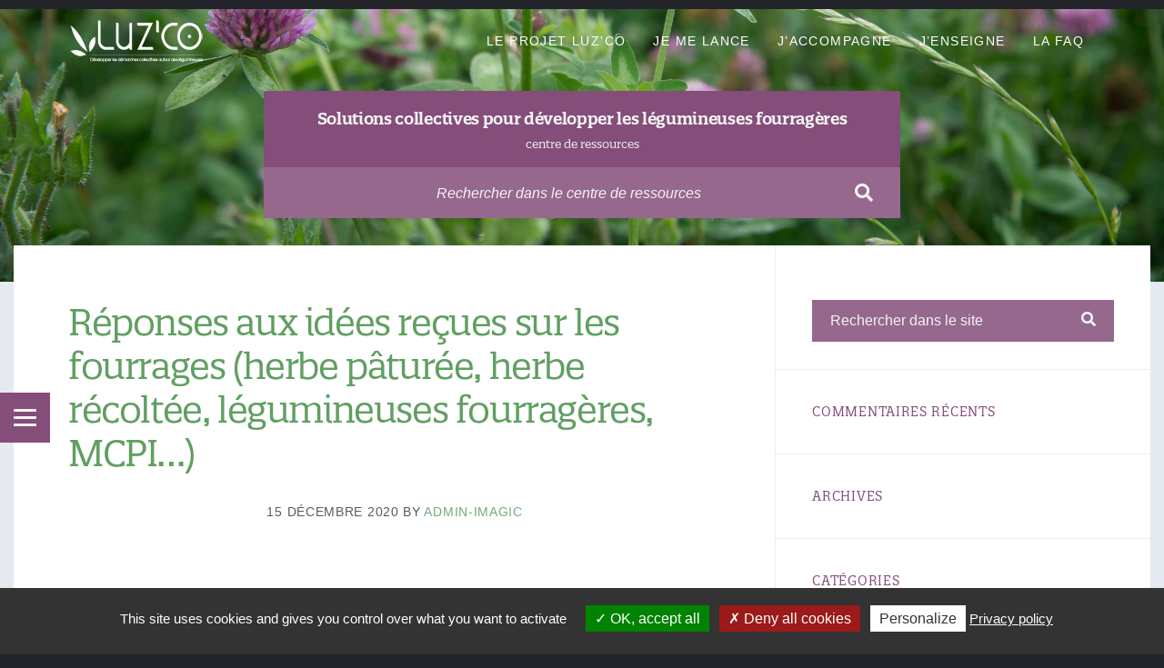

--- FILE ---
content_type: text/html; charset=UTF-8
request_url: https://luzco.fr/lien/reponses-aux-idees-recues-sur-les-fourrages-herbe-paturee-herbe-recoltee-legumineuses-fourrageres-mcpi-3/
body_size: 10521
content:
<!DOCTYPE html>
<html lang="fr-FR" id="top">
<head>
    <meta http-equiv="Content-Type" content="text/html; charset=UTF-8">
    <meta name="viewport" content="width=device-width, initial-scale=1.0">
    <link rel="profile" href="https://gmpg.org/xfn/11">
    <link rel="pingback" href="https://luzco.fr/xmlrpc.php">
    <link rel="stylesheet" href="https://use.fontawesome.com/releases/v5.3.1/css/all.css" integrity="sha384-mzrmE5qonljUremFsqc01SB46JvROS7bZs3IO2EmfFsd15uHvIt+Y8vEf7N7fWAU" crossorigin="anonymous">
	<link rel="stylesheet" href="https://use.typekit.net/xpb3dns.css">
	<title>Réponses aux idées reçues sur les fourrages (herbe pâturée, herbe récoltée, légumineuses fourragères, MCPI&#8230;) &#8211; Le centre de ressources Luz&#039;Co</title>
<meta name='robots' content='max-image-preview:large' />
<link rel='dns-prefetch' href='//use.fontawesome.com' />
<link rel="alternate" type="application/rss+xml" title="Le centre de ressources Luz&#039;Co &raquo; Flux" href="https://luzco.fr/feed/" />
<link rel="alternate" type="application/rss+xml" title="Le centre de ressources Luz&#039;Co &raquo; Flux des commentaires" href="https://luzco.fr/comments/feed/" />
<script type="text/javascript">
window._wpemojiSettings = {"baseUrl":"https:\/\/s.w.org\/images\/core\/emoji\/14.0.0\/72x72\/","ext":".png","svgUrl":"https:\/\/s.w.org\/images\/core\/emoji\/14.0.0\/svg\/","svgExt":".svg","source":{"concatemoji":"https:\/\/luzco.fr\/wp-includes\/js\/wp-emoji-release.min.js?ver=6.1.9"}};
/*! This file is auto-generated */
!function(e,a,t){var n,r,o,i=a.createElement("canvas"),p=i.getContext&&i.getContext("2d");function s(e,t){var a=String.fromCharCode,e=(p.clearRect(0,0,i.width,i.height),p.fillText(a.apply(this,e),0,0),i.toDataURL());return p.clearRect(0,0,i.width,i.height),p.fillText(a.apply(this,t),0,0),e===i.toDataURL()}function c(e){var t=a.createElement("script");t.src=e,t.defer=t.type="text/javascript",a.getElementsByTagName("head")[0].appendChild(t)}for(o=Array("flag","emoji"),t.supports={everything:!0,everythingExceptFlag:!0},r=0;r<o.length;r++)t.supports[o[r]]=function(e){if(p&&p.fillText)switch(p.textBaseline="top",p.font="600 32px Arial",e){case"flag":return s([127987,65039,8205,9895,65039],[127987,65039,8203,9895,65039])?!1:!s([55356,56826,55356,56819],[55356,56826,8203,55356,56819])&&!s([55356,57332,56128,56423,56128,56418,56128,56421,56128,56430,56128,56423,56128,56447],[55356,57332,8203,56128,56423,8203,56128,56418,8203,56128,56421,8203,56128,56430,8203,56128,56423,8203,56128,56447]);case"emoji":return!s([129777,127995,8205,129778,127999],[129777,127995,8203,129778,127999])}return!1}(o[r]),t.supports.everything=t.supports.everything&&t.supports[o[r]],"flag"!==o[r]&&(t.supports.everythingExceptFlag=t.supports.everythingExceptFlag&&t.supports[o[r]]);t.supports.everythingExceptFlag=t.supports.everythingExceptFlag&&!t.supports.flag,t.DOMReady=!1,t.readyCallback=function(){t.DOMReady=!0},t.supports.everything||(n=function(){t.readyCallback()},a.addEventListener?(a.addEventListener("DOMContentLoaded",n,!1),e.addEventListener("load",n,!1)):(e.attachEvent("onload",n),a.attachEvent("onreadystatechange",function(){"complete"===a.readyState&&t.readyCallback()})),(e=t.source||{}).concatemoji?c(e.concatemoji):e.wpemoji&&e.twemoji&&(c(e.twemoji),c(e.wpemoji)))}(window,document,window._wpemojiSettings);
</script>
<style type="text/css">
img.wp-smiley,
img.emoji {
	display: inline !important;
	border: none !important;
	box-shadow: none !important;
	height: 1em !important;
	width: 1em !important;
	margin: 0 0.07em !important;
	vertical-align: -0.1em !important;
	background: none !important;
	padding: 0 !important;
}
</style>
	<link rel='stylesheet' id='wp-block-library-css' href='https://luzco.fr/wp-includes/css/dist/block-library/style.min.css?ver=6.1.9' type='text/css' media='all' />
<link rel='stylesheet' id='classic-theme-styles-css' href='https://luzco.fr/wp-includes/css/classic-themes.min.css?ver=1' type='text/css' media='all' />
<style id='global-styles-inline-css' type='text/css'>
body{--wp--preset--color--black: #000000;--wp--preset--color--cyan-bluish-gray: #abb8c3;--wp--preset--color--white: #ffffff;--wp--preset--color--pale-pink: #f78da7;--wp--preset--color--vivid-red: #cf2e2e;--wp--preset--color--luminous-vivid-orange: #ff6900;--wp--preset--color--luminous-vivid-amber: #fcb900;--wp--preset--color--light-green-cyan: #7bdcb5;--wp--preset--color--vivid-green-cyan: #00d084;--wp--preset--color--pale-cyan-blue: #8ed1fc;--wp--preset--color--vivid-cyan-blue: #0693e3;--wp--preset--color--vivid-purple: #9b51e0;--wp--preset--gradient--vivid-cyan-blue-to-vivid-purple: linear-gradient(135deg,rgba(6,147,227,1) 0%,rgb(155,81,224) 100%);--wp--preset--gradient--light-green-cyan-to-vivid-green-cyan: linear-gradient(135deg,rgb(122,220,180) 0%,rgb(0,208,130) 100%);--wp--preset--gradient--luminous-vivid-amber-to-luminous-vivid-orange: linear-gradient(135deg,rgba(252,185,0,1) 0%,rgba(255,105,0,1) 100%);--wp--preset--gradient--luminous-vivid-orange-to-vivid-red: linear-gradient(135deg,rgba(255,105,0,1) 0%,rgb(207,46,46) 100%);--wp--preset--gradient--very-light-gray-to-cyan-bluish-gray: linear-gradient(135deg,rgb(238,238,238) 0%,rgb(169,184,195) 100%);--wp--preset--gradient--cool-to-warm-spectrum: linear-gradient(135deg,rgb(74,234,220) 0%,rgb(151,120,209) 20%,rgb(207,42,186) 40%,rgb(238,44,130) 60%,rgb(251,105,98) 80%,rgb(254,248,76) 100%);--wp--preset--gradient--blush-light-purple: linear-gradient(135deg,rgb(255,206,236) 0%,rgb(152,150,240) 100%);--wp--preset--gradient--blush-bordeaux: linear-gradient(135deg,rgb(254,205,165) 0%,rgb(254,45,45) 50%,rgb(107,0,62) 100%);--wp--preset--gradient--luminous-dusk: linear-gradient(135deg,rgb(255,203,112) 0%,rgb(199,81,192) 50%,rgb(65,88,208) 100%);--wp--preset--gradient--pale-ocean: linear-gradient(135deg,rgb(255,245,203) 0%,rgb(182,227,212) 50%,rgb(51,167,181) 100%);--wp--preset--gradient--electric-grass: linear-gradient(135deg,rgb(202,248,128) 0%,rgb(113,206,126) 100%);--wp--preset--gradient--midnight: linear-gradient(135deg,rgb(2,3,129) 0%,rgb(40,116,252) 100%);--wp--preset--duotone--dark-grayscale: url('#wp-duotone-dark-grayscale');--wp--preset--duotone--grayscale: url('#wp-duotone-grayscale');--wp--preset--duotone--purple-yellow: url('#wp-duotone-purple-yellow');--wp--preset--duotone--blue-red: url('#wp-duotone-blue-red');--wp--preset--duotone--midnight: url('#wp-duotone-midnight');--wp--preset--duotone--magenta-yellow: url('#wp-duotone-magenta-yellow');--wp--preset--duotone--purple-green: url('#wp-duotone-purple-green');--wp--preset--duotone--blue-orange: url('#wp-duotone-blue-orange');--wp--preset--font-size--small: 13px;--wp--preset--font-size--medium: 20px;--wp--preset--font-size--large: 36px;--wp--preset--font-size--x-large: 42px;--wp--preset--spacing--20: 0.44rem;--wp--preset--spacing--30: 0.67rem;--wp--preset--spacing--40: 1rem;--wp--preset--spacing--50: 1.5rem;--wp--preset--spacing--60: 2.25rem;--wp--preset--spacing--70: 3.38rem;--wp--preset--spacing--80: 5.06rem;}:where(.is-layout-flex){gap: 0.5em;}body .is-layout-flow > .alignleft{float: left;margin-inline-start: 0;margin-inline-end: 2em;}body .is-layout-flow > .alignright{float: right;margin-inline-start: 2em;margin-inline-end: 0;}body .is-layout-flow > .aligncenter{margin-left: auto !important;margin-right: auto !important;}body .is-layout-constrained > .alignleft{float: left;margin-inline-start: 0;margin-inline-end: 2em;}body .is-layout-constrained > .alignright{float: right;margin-inline-start: 2em;margin-inline-end: 0;}body .is-layout-constrained > .aligncenter{margin-left: auto !important;margin-right: auto !important;}body .is-layout-constrained > :where(:not(.alignleft):not(.alignright):not(.alignfull)){max-width: var(--wp--style--global--content-size);margin-left: auto !important;margin-right: auto !important;}body .is-layout-constrained > .alignwide{max-width: var(--wp--style--global--wide-size);}body .is-layout-flex{display: flex;}body .is-layout-flex{flex-wrap: wrap;align-items: center;}body .is-layout-flex > *{margin: 0;}:where(.wp-block-columns.is-layout-flex){gap: 2em;}.has-black-color{color: var(--wp--preset--color--black) !important;}.has-cyan-bluish-gray-color{color: var(--wp--preset--color--cyan-bluish-gray) !important;}.has-white-color{color: var(--wp--preset--color--white) !important;}.has-pale-pink-color{color: var(--wp--preset--color--pale-pink) !important;}.has-vivid-red-color{color: var(--wp--preset--color--vivid-red) !important;}.has-luminous-vivid-orange-color{color: var(--wp--preset--color--luminous-vivid-orange) !important;}.has-luminous-vivid-amber-color{color: var(--wp--preset--color--luminous-vivid-amber) !important;}.has-light-green-cyan-color{color: var(--wp--preset--color--light-green-cyan) !important;}.has-vivid-green-cyan-color{color: var(--wp--preset--color--vivid-green-cyan) !important;}.has-pale-cyan-blue-color{color: var(--wp--preset--color--pale-cyan-blue) !important;}.has-vivid-cyan-blue-color{color: var(--wp--preset--color--vivid-cyan-blue) !important;}.has-vivid-purple-color{color: var(--wp--preset--color--vivid-purple) !important;}.has-black-background-color{background-color: var(--wp--preset--color--black) !important;}.has-cyan-bluish-gray-background-color{background-color: var(--wp--preset--color--cyan-bluish-gray) !important;}.has-white-background-color{background-color: var(--wp--preset--color--white) !important;}.has-pale-pink-background-color{background-color: var(--wp--preset--color--pale-pink) !important;}.has-vivid-red-background-color{background-color: var(--wp--preset--color--vivid-red) !important;}.has-luminous-vivid-orange-background-color{background-color: var(--wp--preset--color--luminous-vivid-orange) !important;}.has-luminous-vivid-amber-background-color{background-color: var(--wp--preset--color--luminous-vivid-amber) !important;}.has-light-green-cyan-background-color{background-color: var(--wp--preset--color--light-green-cyan) !important;}.has-vivid-green-cyan-background-color{background-color: var(--wp--preset--color--vivid-green-cyan) !important;}.has-pale-cyan-blue-background-color{background-color: var(--wp--preset--color--pale-cyan-blue) !important;}.has-vivid-cyan-blue-background-color{background-color: var(--wp--preset--color--vivid-cyan-blue) !important;}.has-vivid-purple-background-color{background-color: var(--wp--preset--color--vivid-purple) !important;}.has-black-border-color{border-color: var(--wp--preset--color--black) !important;}.has-cyan-bluish-gray-border-color{border-color: var(--wp--preset--color--cyan-bluish-gray) !important;}.has-white-border-color{border-color: var(--wp--preset--color--white) !important;}.has-pale-pink-border-color{border-color: var(--wp--preset--color--pale-pink) !important;}.has-vivid-red-border-color{border-color: var(--wp--preset--color--vivid-red) !important;}.has-luminous-vivid-orange-border-color{border-color: var(--wp--preset--color--luminous-vivid-orange) !important;}.has-luminous-vivid-amber-border-color{border-color: var(--wp--preset--color--luminous-vivid-amber) !important;}.has-light-green-cyan-border-color{border-color: var(--wp--preset--color--light-green-cyan) !important;}.has-vivid-green-cyan-border-color{border-color: var(--wp--preset--color--vivid-green-cyan) !important;}.has-pale-cyan-blue-border-color{border-color: var(--wp--preset--color--pale-cyan-blue) !important;}.has-vivid-cyan-blue-border-color{border-color: var(--wp--preset--color--vivid-cyan-blue) !important;}.has-vivid-purple-border-color{border-color: var(--wp--preset--color--vivid-purple) !important;}.has-vivid-cyan-blue-to-vivid-purple-gradient-background{background: var(--wp--preset--gradient--vivid-cyan-blue-to-vivid-purple) !important;}.has-light-green-cyan-to-vivid-green-cyan-gradient-background{background: var(--wp--preset--gradient--light-green-cyan-to-vivid-green-cyan) !important;}.has-luminous-vivid-amber-to-luminous-vivid-orange-gradient-background{background: var(--wp--preset--gradient--luminous-vivid-amber-to-luminous-vivid-orange) !important;}.has-luminous-vivid-orange-to-vivid-red-gradient-background{background: var(--wp--preset--gradient--luminous-vivid-orange-to-vivid-red) !important;}.has-very-light-gray-to-cyan-bluish-gray-gradient-background{background: var(--wp--preset--gradient--very-light-gray-to-cyan-bluish-gray) !important;}.has-cool-to-warm-spectrum-gradient-background{background: var(--wp--preset--gradient--cool-to-warm-spectrum) !important;}.has-blush-light-purple-gradient-background{background: var(--wp--preset--gradient--blush-light-purple) !important;}.has-blush-bordeaux-gradient-background{background: var(--wp--preset--gradient--blush-bordeaux) !important;}.has-luminous-dusk-gradient-background{background: var(--wp--preset--gradient--luminous-dusk) !important;}.has-pale-ocean-gradient-background{background: var(--wp--preset--gradient--pale-ocean) !important;}.has-electric-grass-gradient-background{background: var(--wp--preset--gradient--electric-grass) !important;}.has-midnight-gradient-background{background: var(--wp--preset--gradient--midnight) !important;}.has-small-font-size{font-size: var(--wp--preset--font-size--small) !important;}.has-medium-font-size{font-size: var(--wp--preset--font-size--medium) !important;}.has-large-font-size{font-size: var(--wp--preset--font-size--large) !important;}.has-x-large-font-size{font-size: var(--wp--preset--font-size--x-large) !important;}
.wp-block-navigation a:where(:not(.wp-element-button)){color: inherit;}
:where(.wp-block-columns.is-layout-flex){gap: 2em;}
.wp-block-pullquote{font-size: 1.5em;line-height: 1.6;}
</style>
<link rel='stylesheet' id='lsvr-lore-main-style-css' href='https://luzco.fr/wp-content/themes/lore/style.css?ver=6.1.9' type='text/css' media='all' />
<style id='lsvr-lore-main-style-inline-css' type='text/css'>
.header-branding .custom-logo-link { max-width: 150px; }
</style>
<link rel='stylesheet' id='lsvr-lore-child-style-css' href='https://luzco.fr/wp-content/themes/luz-co/style.css?ver=6.1.9' type='text/css' media='all' />
<link rel='stylesheet' id='font-awesome-css' href='https://luzco.fr/wp-content/themes/lore/library/css/fontawesome.css?ver=1.0.0' type='text/css' media='all' />
<link rel='stylesheet' id='lsvr-lore-color-scheme-css' href='https://luzco.fr/wp-content/themes/lore/library/css/skin/green.css?ver=1.0.0' type='text/css' media='all' />
<style id='lsvr-lore-color-scheme-inline-css' type='text/css'>
a,.c-kb-articles .kb-article-title a,.c-post-comments .comment-reply-title small a,.c-post-list .post-title a,#sidebar .widget-more-link a,.page-kb-post-tax-category .category-title a,div.bbp-template-notice a,div.bbp-template-notice a:hover,#bbpress-forums .bbp-topic-tags a{ color: #74aa7b; }.c-accordion .accordion-item.m-active:before,.c-accordion .m-active .accordion-item-title,.c-button.m-style-outline,.c-content-grid .feature-icon,.c-post-comments .bypostauthor .comment-author a,.c-post-comments .comment-metadata .comment-edit-link,.c-post-rating .likes,.c-search-form .submit-btn,.c-tabs .tabs-title-list>li.m-active,.widget.lsvr-kb-categories .toggle.m-active,.widget.lsvr-kb-categories .m-current-cat>.item-link .category-icon,.widget.lsvr-kb-categories .m-current-post>.item-link .post-icon,.widget.lsvr-kb-categories .m-current-cat>.item-link a,.widget.lsvr-kb-categories .m-current-post>.item-link a,.widget.widget_calendar a,.widget.widget_nav_menu .toggle.m-active,.widget.widget_rss ul a,.header-search-form .text-input,.header-search-form .submit-btn,.page-post-archive .post-title a:hover,.page-post-single .post-author-bio h5 span,.page-kb-post-archive-category-view .category-icon,.page-kb-post-single .post-rating-buttons .like,#footer a,#footer .footer-social a,.footer-widgets .widget.widget_calendar a,.footer-widgets .widget.widget_recent_comments a,.footer-widgets .widget.widget_recent_entries a,.footer-widgets .widget.widget_rss ul a,.footer-widgets .widget.widget_tag_cloud a{ color: #74aa7b; }blockquote:before,.c-button,#main .navigation.pagination .current,.c-post-comments ul.page-numbers .current,.c-post-comments .comment-form input[type="submit"],.c-subscribe-form input[type="submit"],.widget.widget_calendar #today,.widget.widget_display_search input.button,.header-menu ul ul a:hover,.header-menu ul ul li.m-hover>a,.header-search-filter label.m-active,.header-search-suggestions-inner,.page-post .post-password-form input[type="submit"],.bbp-submit-wrapper button,#bbpress-forums>#subscription-toggle a.subscription-toggle,#bbpress-forums .bbp-pagination-links .current,#bbpress-forums #bbp-your-profile #bbp_user_edit_submit{ background-color: #74aa7b; }.c-accordion .accordion-item.m-active,.c-button,.c-faq-list .m-active .post-item-inner,.c-post-comments .comment-form input[type="submit"],.c-tabs .tabs-title-list>li.m-active,.widget.lsvr-kb-categories .toggle.m-active,.widget.lsvr-kb-categories .m-current-cat>.item-link,.widget.lsvr-kb-categories .m-current-post>.item-link,.widget.widget_nav_menu .toggle.m-active,.widget.widget_display_search input.button,.header-search-options,.header-search-filter label.m-active,.header-search-filter label:hover,.page-post .post-password-form input[type="submit"],.faq-post-list-accordion .m-active .post-item-inner,.bbp-submit-wrapper button,#bbpress-forums>#subscription-toggle a.subscription-toggle,#bbpress-forums #bbp-your-profile #bbp_user_edit_submit{ border-color: #74aa7b; }@media (max-width: 991px) { .header-menu>ul>li>a:hover,.header-menu ul ul a:hover { background-color: #74aa7b; }.header-menu>ul>li.current-menu-item>a,.header-menu li.current-menu-item>a { border-color: #74aa7b; } }
</style>
<link rel='stylesheet' id='responsive-menu-pro-css' href='https://luzco.fr/wp-content/uploads/responsive-menu-pro/css/responsive-menu-pro-1.css?ver=6.1.9' type='text/css' media='all' />
<link rel='stylesheet' id='bfa-font-awesome-css' href='https://use.fontawesome.com/releases/v5.15.4/css/all.css?ver=2.0.3' type='text/css' media='all' />
<link rel='stylesheet' id='bfa-font-awesome-v4-shim-css' href='https://use.fontawesome.com/releases/v5.15.4/css/v4-shims.css?ver=2.0.3' type='text/css' media='all' />
<style id='bfa-font-awesome-v4-shim-inline-css' type='text/css'>

			@font-face {
				font-family: 'FontAwesome';
				src: url('https://use.fontawesome.com/releases/v5.15.4/webfonts/fa-brands-400.eot'),
				url('https://use.fontawesome.com/releases/v5.15.4/webfonts/fa-brands-400.eot?#iefix') format('embedded-opentype'),
				url('https://use.fontawesome.com/releases/v5.15.4/webfonts/fa-brands-400.woff2') format('woff2'),
				url('https://use.fontawesome.com/releases/v5.15.4/webfonts/fa-brands-400.woff') format('woff'),
				url('https://use.fontawesome.com/releases/v5.15.4/webfonts/fa-brands-400.ttf') format('truetype'),
				url('https://use.fontawesome.com/releases/v5.15.4/webfonts/fa-brands-400.svg#fontawesome') format('svg');
			}

			@font-face {
				font-family: 'FontAwesome';
				src: url('https://use.fontawesome.com/releases/v5.15.4/webfonts/fa-solid-900.eot'),
				url('https://use.fontawesome.com/releases/v5.15.4/webfonts/fa-solid-900.eot?#iefix') format('embedded-opentype'),
				url('https://use.fontawesome.com/releases/v5.15.4/webfonts/fa-solid-900.woff2') format('woff2'),
				url('https://use.fontawesome.com/releases/v5.15.4/webfonts/fa-solid-900.woff') format('woff'),
				url('https://use.fontawesome.com/releases/v5.15.4/webfonts/fa-solid-900.ttf') format('truetype'),
				url('https://use.fontawesome.com/releases/v5.15.4/webfonts/fa-solid-900.svg#fontawesome') format('svg');
			}

			@font-face {
				font-family: 'FontAwesome';
				src: url('https://use.fontawesome.com/releases/v5.15.4/webfonts/fa-regular-400.eot'),
				url('https://use.fontawesome.com/releases/v5.15.4/webfonts/fa-regular-400.eot?#iefix') format('embedded-opentype'),
				url('https://use.fontawesome.com/releases/v5.15.4/webfonts/fa-regular-400.woff2') format('woff2'),
				url('https://use.fontawesome.com/releases/v5.15.4/webfonts/fa-regular-400.woff') format('woff'),
				url('https://use.fontawesome.com/releases/v5.15.4/webfonts/fa-regular-400.ttf') format('truetype'),
				url('https://use.fontawesome.com/releases/v5.15.4/webfonts/fa-regular-400.svg#fontawesome') format('svg');
				unicode-range: U+F004-F005,U+F007,U+F017,U+F022,U+F024,U+F02E,U+F03E,U+F044,U+F057-F059,U+F06E,U+F070,U+F075,U+F07B-F07C,U+F080,U+F086,U+F089,U+F094,U+F09D,U+F0A0,U+F0A4-F0A7,U+F0C5,U+F0C7-F0C8,U+F0E0,U+F0EB,U+F0F3,U+F0F8,U+F0FE,U+F111,U+F118-F11A,U+F11C,U+F133,U+F144,U+F146,U+F14A,U+F14D-F14E,U+F150-F152,U+F15B-F15C,U+F164-F165,U+F185-F186,U+F191-F192,U+F1AD,U+F1C1-F1C9,U+F1CD,U+F1D8,U+F1E3,U+F1EA,U+F1F6,U+F1F9,U+F20A,U+F247-F249,U+F24D,U+F254-F25B,U+F25D,U+F267,U+F271-F274,U+F279,U+F28B,U+F28D,U+F2B5-F2B6,U+F2B9,U+F2BB,U+F2BD,U+F2C1-F2C2,U+F2D0,U+F2D2,U+F2DC,U+F2ED,U+F328,U+F358-F35B,U+F3A5,U+F3D1,U+F410,U+F4AD;
			}
		
</style>
<script type='text/javascript' src='https://luzco.fr/wp-includes/js/jquery/jquery.min.js?ver=3.6.1' id='jquery-core-js'></script>
<script type='text/javascript' src='https://luzco.fr/wp-includes/js/jquery/jquery-migrate.min.js?ver=3.3.2' id='jquery-migrate-js'></script>
<script type='text/javascript' src='https://luzco.fr/wp-content/plugins/responsive-menu-pro/public/js/jquery.touchSwipe.min.js' id='responsive-menu-pro-jquery-touchswipe-js'></script>
<script type='text/javascript' src='https://luzco.fr/wp-content/plugins/responsive-menu-pro/public/js/noscroll.js' id='responsive-menu-pro-noscroll-js'></script>
<link rel="https://api.w.org/" href="https://luzco.fr/wp-json/" /><link rel="EditURI" type="application/rsd+xml" title="RSD" href="https://luzco.fr/xmlrpc.php?rsd" />
<link rel="wlwmanifest" type="application/wlwmanifest+xml" href="https://luzco.fr/wp-includes/wlwmanifest.xml" />
<meta name="generator" content="WordPress 6.1.9" />
<link rel="canonical" href="https://luzco.fr/lien/reponses-aux-idees-recues-sur-les-fourrages-herbe-paturee-herbe-recoltee-legumineuses-fourrageres-mcpi-3/" />
<link rel='shortlink' href='https://luzco.fr/?p=4624' />
<link rel="alternate" type="application/json+oembed" href="https://luzco.fr/wp-json/oembed/1.0/embed?url=https%3A%2F%2Fluzco.fr%2Flien%2Freponses-aux-idees-recues-sur-les-fourrages-herbe-paturee-herbe-recoltee-legumineuses-fourrageres-mcpi-3%2F" />
<link rel="alternate" type="text/xml+oembed" href="https://luzco.fr/wp-json/oembed/1.0/embed?url=https%3A%2F%2Fluzco.fr%2Flien%2Freponses-aux-idees-recues-sur-les-fourrages-herbe-paturee-herbe-recoltee-legumineuses-fourrageres-mcpi-3%2F&#038;format=xml" />
        <script type="text/javascript">
        var ajaxurl = 'https://luzco.fr/wp-admin/admin-ajax.php';
        </script>
            <script src="https://luzco.fr/wp-content/plugins/bennyweb_cookie/js/tarteaucitron.js-master/tarteaucitron.js"></script>
		<link rel="stylesheet" href="https://luzco.fr/wp-content/plugins/bennyweb_cookie/css/bennyweb_cookie.css">
        <script type="text/javascript">
       
       // tarteaucitron
        tarteaucitron.init({
          "privacyUrl": "https://luzco.fr/politique-de-confidentialite-2/",

          "hashtag": "#tarteaucitron", /* Open the panel with this hashtag */
          "cookieName": "tarteaucitron", /* Cookie name */

          "orientation": "bottom", /* Banner position (top - bottom) */

          "showAlertSmall": true, /* Show the small banner on bottom right */
          "cookieslist": false, /* Show the cookie list */

          "closePopup": false, /* Show a close X on the banner */

          "showIcon": false, /* Show cookie icon to manage cookies */
          "iconPosition": "BottomRight", /* BottomRight, BottomLeft, TopRight and TopLeft */

          "adblocker": false, /* Show a Warning if an adblocker is detected */

          "DenyAllCta" : true, /* Show the deny all button */
          "AcceptAllCta" : true, /* Show the accept all button when highPrivacy on */
          "highPrivacy": true, /* HIGHLY RECOMMANDED Disable auto consent */

          "handleBrowserDNTRequest": false, /* If Do Not Track == 1, disallow all */

          "removeCredit": true, /* Remove credit link */
          "moreInfoLink": true, /* Show more info link */

          "useExternalCss": false, /* If false, the tarteaucitron.css file will be loaded */
          "useExternalJs": false, /* If false, the tarteaucitron.js file will be loaded */

          //"cookieDomain": ".my-multisite-domaine.fr", /* Shared cookie for multisite */

          "readmoreLink": "https://luzco.fr/politique-de-confidentialite-2/", /* Change the default readmore link */

          "mandatory": true, /* Show a message about mandatory cookies */
        });

        
        
        		        // analytics
        tarteaucitron.user.gtagUa = 'G-H5YEL31KN2';
        tarteaucitron.user.gtagMore = function () {};
        (tarteaucitron.job = tarteaucitron.job || []).push('gtag');
		        		
				
				
				
        				
		
        </script>
        <style type="text/css">.recentcomments a{display:inline !important;padding:0 !important;margin:0 !important;}</style><style id="kirki-inline-styles"></style></head>

<body itemscope="itemscope" itemtype="http://schema.org/WebPage" class="lien-template-default single single-lien postid-4624 wp-custom-logo m-default-lightbox responsive-menu-pro-push-left">

	
	<!-- HEADER : begin -->
	<header id="header" itemscope="itemscope" itemtype="http://schema.org/WPHeader" class="m-fixed-navbar m-ajax-search m-large-search">
		<div class="header-bg" style="background-image: url('https://luzco.fr/wp-content/uploads/2019/01/header_luzco-1-e1548406949576.jpg'); background-position: center bottom;">
			<div class="header-inner">

				<!-- HEADER NAVBAR : begin -->
				<div class="header-navbar">
					<div class="container">
						<div class="header-navbar-inner">

							<!-- HEADER BRANDING : begin -->
							<div class="header-branding">
																	<a href="https://luzco.fr/" class="custom-logo-link" rel="home"><img width="150" height="50" src="https://luzco.fr/wp-content/uploads/2019/01/logo_luzco_web_small_monochrome.png" class="custom-logo" alt="Logo Luz&#039;Co" decoding="async" /></a>															</div>
							<!-- HEADER BRANDING : end -->

							<!-- HEADER MENU HOLDER : begin -->
							<div class="header-menu-holder">
								<div class="header-menu-holder-inner">

									
									
									
									<!-- HEADER MENU : begin -->
<nav class="header-menu" itemscope="itemscope" itemtype="http://schema.org/SiteNavigationElement">

    <ul id="menu-luzco_topmenu" class="header-menu-root"><li id="menu-item-1297" class="menu-item menu-item-type-post_type menu-item-object-page menu-item-has-children menu-item-1297"><a href="https://luzco.fr/le-projet-luzco/">Le projet Luz&rsquo;Co</a>
<ul class="sub-menu">
	<li id="menu-item-4298" class="menu-item menu-item-type-post_type menu-item-object-page menu-item-4298"><a href="https://luzco.fr/le-projet-luzco/">Le projet</a></li>
	<li id="menu-item-4285" class="menu-item menu-item-type-post_type menu-item-object-page menu-item-4285"><a href="https://luzco.fr/nos-productions/">Nos productions</a></li>
	<li id="menu-item-4405" class="menu-item menu-item-type-custom menu-item-object-custom menu-item-has-children menu-item-4405"><a href="https://luzco.fr/ressources/groupes-luzco/">Les groupes luz&rsquo;co</a>
	<ul class="sub-menu">
		<li id="menu-item-1478" class="menu-item menu-item-type-post_type menu-item-object-page menu-item-1478"><a href="https://luzco.fr/carte-des-groupes-2/">Carte des groupes</a></li>
		<li id="menu-item-4406" class="menu-item menu-item-type-custom menu-item-object-custom menu-item-4406"><a href="https://luzco.fr/ressources/groupes-luzco/les-groupes-qui-recoltent//">Les groupes qui récoltent</a></li>
		<li id="menu-item-4407" class="menu-item menu-item-type-custom menu-item-object-custom menu-item-4407"><a href="https://luzco.fr/ressources/groupes-luzco/les-groupes-qui-sechent//">Les groupes qui sèchent</a></li>
		<li id="menu-item-4408" class="menu-item menu-item-type-custom menu-item-object-custom menu-item-4408"><a href="https://luzco.fr/ressources/groupes-luzco/les-groupes-qui-echangent/">Les groupes qui échangent</a></li>
		<li id="menu-item-4409" class="menu-item menu-item-type-custom menu-item-object-custom menu-item-4409"><a href="https://luzco.fr/ressources/groupes-luzco/les-groupes-qui-se-forment-et-qui-experimentent///">Les groupes qui se forment et qui expérimentent</a></li>
	</ul>
</li>
</ul>
</li>
<li id="menu-item-3622" class="menu-item menu-item-type-custom menu-item-object-custom menu-item-has-children menu-item-3622"><a href="#">Je me lance</a>
<ul class="sub-menu">
	<li id="menu-item-4017" class="menu-item menu-item-type-taxonomy menu-item-object-lsvr_lore_kb_cat menu-item-4017"><a href="https://luzco.fr/ressources/introduire/">J&rsquo;introduis des légumineuses dans mon système</a></li>
	<li id="menu-item-1299" class="menu-item menu-item-type-taxonomy menu-item-object-lsvr_lore_kb_cat menu-item-has-children menu-item-1299"><a href="https://luzco.fr/ressources/solutions-collectives/">Je m&rsquo;appuie sur des solutions collectives</a>
	<ul class="sub-menu">
		<li id="menu-item-1813" class="menu-item menu-item-type-taxonomy menu-item-object-lsvr_lore_kb_cat menu-item-1813"><a href="https://luzco.fr/ressources/solutions-collectives/recolter/">Récolter en collectif</a></li>
		<li id="menu-item-1812" class="menu-item menu-item-type-taxonomy menu-item-object-lsvr_lore_kb_cat menu-item-1812"><a href="https://luzco.fr/ressources/solutions-collectives/secher/">Sécher en collectif</a></li>
		<li id="menu-item-1815" class="menu-item menu-item-type-taxonomy menu-item-object-lsvr_lore_kb_cat menu-item-1815"><a href="https://luzco.fr/ressources/solutions-collectives/echanger-en-collectif/">Echanger en collectif</a></li>
		<li id="menu-item-1814" class="menu-item menu-item-type-taxonomy menu-item-object-lsvr_lore_kb_cat menu-item-1814"><a href="https://luzco.fr/ressources/solutions-collectives/progresser/">Progresser en collectif</a></li>
	</ul>
</li>
</ul>
</li>
<li id="menu-item-3790" class="menu-item menu-item-type-custom menu-item-object-custom menu-item-has-children menu-item-3790"><a href="https://luzco.fr/ressources/accompagner/">J&rsquo;accompagne</a>
<ul class="sub-menu">
	<li id="menu-item-2069" class="menu-item menu-item-type-taxonomy menu-item-object-lsvr_lore_kb_cat menu-item-2069"><a href="https://luzco.fr/ressources/accompagner/connaitre-son-groupe/">Connaître son groupe</a></li>
	<li id="menu-item-2070" class="menu-item menu-item-type-taxonomy menu-item-object-lsvr_lore_kb_cat menu-item-2070"><a href="https://luzco.fr/ressources/accompagner/methodologie-accompagnement-gestion-projet/">Méthodologie d&rsquo;accompagnement de collectif et gestion de projet</a></li>
	<li id="menu-item-2071" class="menu-item menu-item-type-taxonomy menu-item-object-lsvr_lore_kb_cat menu-item-2071"><a href="https://luzco.fr/ressources/accompagner/evaluer-valoriser-diffuser/">Evaluer, valoriser, diffuser</a></li>
	<li id="menu-item-2072" class="menu-item menu-item-type-taxonomy menu-item-object-lsvr_lore_kb_cat menu-item-2072"><a href="https://luzco.fr/ressources/accompagner/approfondir-accompagner/">Pour approfondir</a></li>
</ul>
</li>
<li id="menu-item-1296" class="menu-item menu-item-type-post_type menu-item-object-page menu-item-1296"><a href="https://luzco.fr/jenseigne/">J&rsquo;enseigne</a></li>
<li id="menu-item-1451" class="menu-item menu-item-type-post_type menu-item-object-page menu-item-has-children menu-item-1451"><a href="https://luzco.fr/la-faq/">La FAQ</a>
<ul class="sub-menu">
	<li id="menu-item-4100" class="menu-item menu-item-type-taxonomy menu-item-object-lsvr_lore_faq_cat menu-item-4100"><a href="https://luzco.fr/faq/faq-introduire-des-legumineuses-fourrageres/">Introduire des légumineuses fourragères</a></li>
	<li id="menu-item-4104" class="menu-item menu-item-type-taxonomy menu-item-object-lsvr_lore_faq_cat menu-item-4104"><a href="https://luzco.fr/faq/faq-recolter-en-collectif/">Récolter</a></li>
	<li id="menu-item-4101" class="menu-item menu-item-type-taxonomy menu-item-object-lsvr_lore_faq_cat menu-item-4101"><a href="https://luzco.fr/faq/faq-secher-des-fourrages-en-collectif/">Sécher des fourrages</a></li>
	<li id="menu-item-4103" class="menu-item menu-item-type-taxonomy menu-item-object-lsvr_lore_faq_cat menu-item-4103"><a href="https://luzco.fr/faq/faq-echanger-en-collectif/">Échanger</a></li>
	<li id="menu-item-4102" class="menu-item menu-item-type-taxonomy menu-item-object-lsvr_lore_faq_cat menu-item-4102"><a href="https://luzco.fr/faq/faq-progresser/">Progresser</a></li>
</ul>
</li>
</ul>
</nav>
<!-- HEADER MENU : end -->

								</div>
							</div>
							<!-- HEADER MENU HOLDER : end -->

							<!-- HEADER MOBILE TOGGLE : begin -->
							<button type="button" class="header-mobile-toggle"><i class="fa fa-bars"></i></button>
							<!-- HEADER MOBILE TOGGLE : end -->

						</div>
					</div>
				</div>
				<!-- HEADER NAVBAR : end -->
        <!-- <div class="luzcoHeaderTitleGroup">
          <h1>Centre de ressources Luz'Co</h1>
          <h2>Solutions collectives pour développer les légumineuses fourragères</h2>
        </div> -->
								<!-- HEADER SEARCH : begin -->
				<div class="header-search">
					<div class="container">
						<div class="header-search-inner">

							<!-- SEARCH FORM : begin -->
<div class="luzcoHeaderTitleGroup">
	<h1 style="text-align:center;font-size:18px;font-family:var(--secondaryFont);font-weight:900;line-height: 1.25em;">Solutions collectives pour développer les légumineuses fourragères</h1>
	<h2>Centre de ressources</h2>
</div>
<form class="header-search-form m-ajaxed" action="https://luzco.fr/" method="get">
	<div class="header-search-form-inner">

		<!-- INPUT HOLDER : begin -->
		<div class="input-holder">

			<!-- TEXT INPUT : begin -->
			<input class="text-input" style="text-align:center !important;" type="text" name="s" autocomplete="on"
				placeholder="Rechercher dans le centre de ressources"
				value="">
			<button class="submit-btn" type="submit" title="Rechercher "><i class="fa fa-search" style="color:var(--blanc)"></i></button>
			<i class="loading-anim fa fa-spinner m-spin"></i>
			<!-- TEXT INPUT : end -->

			<!-- SEARCH OPTIONS : begin -->
			<div class="header-search-options"">

				
					<!-- SEARCH FILTER : begin -->
					<div class="header-search-filter">

						
						<span>Rechercher dans</span>

						<label for="header-search-filter-type-any-1" class="header-search-filter-type-any m-active">
							<input type="checkbox" id="header-search-filter-type-any-1" name="search-filter[]" value="any" checked="checked">Tout						</label>

												<label for="header-search-filter-type-lsvr_lore_kb-1" class="header-search-filter-type-lsvr_lore_kb">
							<input type="checkbox" id="header-search-filter-type-lsvr_lore_kb-1" name="search-filter[]" value="lsvr_lore_kb">base de connaissances						</label>
						
												<label for="header-search-filter-type-lsvr_lore_faq-1" class="header-search-filter-type-lsvr_lore_faq">
							<input type="checkbox" id="header-search-filter-type-lsvr_lore_faq-1" name="search-filter[]" value="lsvr_lore_faq">FAQ						</label>
						
						<label for="header-search-filter-type-post-1" class="header-search-filter-type-post">
							<input type="checkbox" id="header-search-filter-type-post-1" name="search-filter[]" value="post">Chapitre						</label>

						<label for="header-search-filter-type-page-1" class="header-search-filter-type-page">
							<input type="checkbox" id="header-search-filter-type-page-1" name="search-filter[]" value="page">page						</label>

						
						
					</div>
					<!-- SEARCH FILTER : end -->

					<p class="header-search-mobile-close m-size-small">
						<button class="c-button" type="button">Fermer la recherche</button>
					</p>

				
			</div>
			<!-- SEARCH OPTIONS : end -->

		</div>
		<!-- INPUT HOLDER : end -->

		
	</div>
</form>
<!-- SEARCH FORM : end -->

						</div>
					</div>
				</div>
				<!-- HEADER SEARCH : end -->
				

			</div>
		</div>
	</header>
	<!-- HEADER : end -->

	
				<!-- I am text after header -->
				
<button id="responsive-menu-pro-button" tabindex="1"
        class="responsive-menu-pro-button responsive-menu-pro-arrowalt responsive-menu-pro-accessible"
        type="button"
        aria-label="Menu">
    <span class="responsive-menu-pro-box"><span class="responsive-menu-pro-inner"></span>
    </span></button><div id="responsive-menu-pro-container" class=" push-left">
    <div id="responsive-menu-pro-wrapper" role="navigation" aria-label="luzco_bymyside">    <div id="responsive-menu-pro-title">            <div id="responsive-menu-pro-title-image"><img alt="Logo Luz'Co" src="https://luzco.fr/wp-content/uploads/2019/02/logo_luzco_web.png" /></div>             </div><ul id="responsive-menu-pro" role="menubar" aria-label="luzco_bymyside" ><li id="responsive-menu-pro-item-4392" class=" menu-item menu-item-type-taxonomy menu-item-object-lsvr_lore_kb_cat responsive-menu-pro-item responsive-menu-pro-desktop-menu-col-auto" role="none"><a href="https://luzco.fr/ressources/introduire/" class="responsive-menu-pro-item-link" tabindex="1" role="menuitem">J&rsquo;introduis des légumineuses dans mon système</a></li><li id="responsive-menu-pro-item-4393" class=" menu-item menu-item-type-taxonomy menu-item-object-lsvr_lore_kb_cat menu-item-has-children responsive-menu-pro-item responsive-menu-pro-item-has-children responsive-menu-pro-desktop-menu-col-auto" role="none"><a href="https://luzco.fr/ressources/solutions-collectives/" class="responsive-menu-pro-item-link" tabindex="1" role="menuitem">Je m&rsquo;appuie sur des solutions collectives<div class="responsive-menu-pro-subarrow responsive-menu-pro-subarrow-active">▲</div></a><ul aria-label='Je m&#039;appuie sur des solutions collectives' role='menu' data-depth='2' class='responsive-menu-pro-submenu responsive-menu-pro-submenu-depth-1 responsive-menu-pro-submenu-open'><li id="responsive-menu-pro-item-4394" class=" menu-item menu-item-type-taxonomy menu-item-object-lsvr_lore_kb_cat responsive-menu-pro-item" role="none"><a href="https://luzco.fr/ressources/solutions-collectives/recolter/" class="responsive-menu-pro-item-link" tabindex="1" role="menuitem">Récolter en collectif</a></li><li id="responsive-menu-pro-item-4395" class=" menu-item menu-item-type-taxonomy menu-item-object-lsvr_lore_kb_cat responsive-menu-pro-item" role="none"><a href="https://luzco.fr/ressources/solutions-collectives/echanger-en-collectif/" class="responsive-menu-pro-item-link" tabindex="1" role="menuitem">Echanger en collectif</a></li><li id="responsive-menu-pro-item-4396" class=" menu-item menu-item-type-taxonomy menu-item-object-lsvr_lore_kb_cat responsive-menu-pro-item" role="none"><a href="https://luzco.fr/ressources/solutions-collectives/secher/" class="responsive-menu-pro-item-link" tabindex="1" role="menuitem">Sécher en collectif</a></li><li id="responsive-menu-pro-item-4397" class=" menu-item menu-item-type-taxonomy menu-item-object-lsvr_lore_kb_cat responsive-menu-pro-item" role="none"><a href="https://luzco.fr/ressources/solutions-collectives/progresser/" class="responsive-menu-pro-item-link" tabindex="1" role="menuitem">Progresser en collectif</a></li></ul></li><li id="responsive-menu-pro-item-4398" class=" menu-item menu-item-type-taxonomy menu-item-object-lsvr_lore_kb_cat menu-item-has-children responsive-menu-pro-item responsive-menu-pro-item-has-children responsive-menu-pro-desktop-menu-col-auto" role="none"><a href="https://luzco.fr/ressources/accompagner/" class="responsive-menu-pro-item-link" tabindex="1" role="menuitem">J&rsquo;accompagne<div class="responsive-menu-pro-subarrow responsive-menu-pro-subarrow-active">▲</div></a><ul aria-label='J&#039;accompagne' role='menu' data-depth='2' class='responsive-menu-pro-submenu responsive-menu-pro-submenu-depth-1 responsive-menu-pro-submenu-open'><li id="responsive-menu-pro-item-4399" class=" menu-item menu-item-type-taxonomy menu-item-object-lsvr_lore_kb_cat responsive-menu-pro-item" role="none"><a href="https://luzco.fr/ressources/accompagner/connaitre-son-groupe/" class="responsive-menu-pro-item-link" tabindex="1" role="menuitem">Connaître son groupe</a></li><li id="responsive-menu-pro-item-4401" class=" menu-item menu-item-type-taxonomy menu-item-object-lsvr_lore_kb_cat responsive-menu-pro-item" role="none"><a href="https://luzco.fr/ressources/accompagner/evaluer-valoriser-diffuser/" class="responsive-menu-pro-item-link" tabindex="1" role="menuitem">Evaluer, valoriser, diffuser</a></li><li id="responsive-menu-pro-item-4402" class=" menu-item menu-item-type-taxonomy menu-item-object-lsvr_lore_kb_cat responsive-menu-pro-item" role="none"><a href="https://luzco.fr/ressources/accompagner/approfondir-accompagner/" class="responsive-menu-pro-item-link" tabindex="1" role="menuitem">Pour approfondir</a></li><li id="responsive-menu-pro-item-4400" class=" menu-item menu-item-type-taxonomy menu-item-object-lsvr_lore_kb_cat responsive-menu-pro-item" role="none"><a href="https://luzco.fr/ressources/accompagner/methodologie-accompagnement-gestion-projet/" class="responsive-menu-pro-item-link" tabindex="1" role="menuitem">Méthodologie d&rsquo;accompagnement de collectif et gestion de projet</a></li></ul></li></ul><div id="responsive-menu-pro-additional-content"></div>    </div>
</div>    <div id="responsive-menu-pro-mask"></div>
			
	<!-- CORE : begin -->
	<div id="core" class="post-4624 lien type-lien status-publish hentry thematique-ressources-salle thematique-salle post-item">
		<div class="core-inner">


    	    	
		<div class="container">
		<!-- PAGE WRAPPER : begin -->
		<div class="page-wrapper m-layout-boxed m-sidebar-right">
			<div class="page-wrapper-inner">
				
				<div class="row">
			<div class="column-content col-md-8">
		
    	
		<!-- MAIN : begin -->
		<main id="main" class="m-layout-normal" itemprop="mainContentOfPage" itemscope="itemscope">
			<div class="main-inner">

	
<!-- SINGLE POST : begin -->
<div class="page-post page-post-single">

	<!-- POST ITEM : begin -->
	<article itemscope="itemscope" itemtype="http://schema.org/BlogPosting" itemprop="blogPost" class="post-4624 lien type-lien status-publish hentry thematique-ressources-salle thematique-salle post-item">
		<div class="post-item-inner">

			<!-- POST HEADER : begin -->
			<header class="post-header">

				
    	    	
    				<div class="main-header">
		
			
			<h1>Réponses aux idées reçues sur les fourrages (herbe pâturée, herbe récoltée, légumineuses fourragères, MCPI&#8230;)</h1>

					</div>
		
	
				<p class="post-date">
					<time itemprop="datePublished" datetime="2020-12-15T18:19:59+01:00">15 décembre 2020</time>
					<span class="post-author">by <a href="https://luzco.fr/author/admin-imagic/" rel="author">admin-imagic</a></span>
				</p>

				<!-- POST META : begin -->
				<ul class="post-meta">

					
					
				</ul>
				<!-- POST META : end -->

				
			</header>
			<!-- POST HEADER : end -->

			<!-- POST CONTENT : begin -->
			<div class="post-content" itemprop="text">

								
			</div>
			<!-- POST CONTENT : end -->

			
		</div>
	</article>
	<!-- POST ITEM : end -->

	

			
    
</div>
<!-- SINGLE POST : end -->


    	    	
			</div>
		</main>
		<!-- MAIN : end -->

    	
					</div>
			<div class="column-sidebar col-md-4">

				<!-- SIDEBAR : begin -->
<aside id="sidebar" itemscope="itemscope" itemtype="http://schema.org/WPSideBar">
	<div class="sidebar-inner">

		<div id="search-2" class="widget widget_search"><div class="widget-inner"><!-- SEARCH FORM : begin -->
<form class="c-search-form" action="https://luzco.fr/" method="get" role="search">
	<div class="search-form-inner">
		<div class="input-holder">
			<input class="text-input" type="text" name="s"
				placeholder="Rechercher dans le site"
				value="">
			<button class="submit-btn" type="submit" title="Rechercher "><i class="fa fa-search"></i></button>
		</div>
	</div>
</form>
<!-- SEARCH FORM : end --></div></div><div id="recent-comments-2" class="widget widget_recent_comments"><div class="widget-inner"><h3 class="widget-title"><span>Commentaires récents</span></h3><ul id="recentcomments"></ul></div></div><div id="archives-2" class="widget widget_archive"><div class="widget-inner"><h3 class="widget-title"><span>Archives</span></h3>
			<ul>
							</ul>

			</div></div><div id="categories-2" class="widget widget_categories"><div class="widget-inner"><h3 class="widget-title"><span>Catégories</span></h3>
			<ul>
				<li class="cat-item-none">Aucune catégorie</li>			</ul>

			</div></div><div id="meta-2" class="widget widget_meta"><div class="widget-inner"><h3 class="widget-title"><span>Méta</span></h3>
		<ul>
						<li><a href="https://luzco.fr/wp-login.php">Connexion</a></li>
			<li><a href="https://luzco.fr/feed/">Flux des publications</a></li>
			<li><a href="https://luzco.fr/comments/feed/">Flux des commentaires</a></li>

			<li><a href="https://fr.wordpress.org/">Site de WordPress-FR</a></li>
		</ul>

		</div></div>
	</div>
</aside>
<!-- SIDEBAR : end -->

			</div>
		</div>
		
							</div>
		</div>
		<!-- PAGE WRAPPER : end -->

		</div>
	
	</div>
</div>
<!-- CORE : end -->



<!-- FOOTER : begin -->
<footer id="footer" itemscope="itemscope" itemtype="http://schema.org/WPFooter">
	<div class="footer-inner">

		
		
		
		
				<!-- FOOTER BOTTOM : begin -->
		<div class="footer-bottom">
			<div class="footer-bottom-inner">
				<div class="container">

										<!-- FOOTER TEXT : begin -->
					<div class="footer-text">
						<p>&copy; 2026 Le centre de ressources Luz&#039;Co</p>
					</div>
					<!-- FOOTER TEXT : end -->
					
										<!-- SCROLL TO TOP : begin -->
					<p class="footer-scroll-top">
						<a href="#top">Retour en haut de page</a>
					</p>
					<!-- SCROLL TO TOP : end -->
					
				</div>
			</div>
		</div>
		<!-- FOOTER BOTTOM : end -->
		
	</div>
</footer>
<!-- FOOTER : end -->

<script type='text/javascript' src='https://luzco.fr/wp-content/themes/luz-co/library/js/child-scripts.js?ver=1.0.0' id='lsvr-lore-child-scripts-js'></script>
<script type='text/javascript' src='https://luzco.fr/wp-includes/js/comment-reply.min.js?ver=6.1.9' id='comment-reply-js'></script>
<script type='text/javascript' src='https://luzco.fr/wp-includes/js/imagesloaded.min.js?ver=4.1.4' id='imagesloaded-js'></script>
<script type='text/javascript' src='https://luzco.fr/wp-includes/js/masonry.min.js?ver=4.2.2' id='masonry-js'></script>
<script type='text/javascript' defer src='https://luzco.fr/wp-includes/js/jquery/jquery.masonry.min.js?ver=3.1.2b' id='jquery-masonry-js'></script>
<script type='text/javascript' src='https://luzco.fr/wp-content/themes/lore/library/js/plugins.min.js?ver=1.0.0' id='lsvr-lore-plugins-js'></script>
<script type='text/javascript' src='https://luzco.fr/wp-content/themes/lore/library/js/scripts.min.js?ver=1.0.0' id='lsvr-lore-main-scripts-js'></script>
<script type='text/javascript' id='lsvr-lore-main-scripts-js-after'>
var lsvr_lore_js_strings = {};lsvr_lore_js_strings.mp_tClose = "Close (Esc)";lsvr_lore_js_strings.mp_tLoading = "Loading...";lsvr_lore_js_strings.mp_tPrev = "Précédent (Flèche gauche)";lsvr_lore_js_strings.mp_tNext = "Suivant (Flèche droite)";lsvr_lore_js_strings.mp_image_tError = "The image could not be loaded.";lsvr_lore_js_strings.mp_ajax_tError = "The content could not be loaded.";
var lsvr_lore_fluid_elements = "#main embed";
var lsvr_lore_template_directory_uri = "https://luzco.fr/wp-content/themes/lore";
</script>
<script type='text/javascript' id='lsvr-lore-ajax-search-js-extra'>
/* <![CDATA[ */
var lsvr_lore_ajax_search_var = {"url":"https:\/\/luzco.fr\/wp-admin\/admin-ajax.php","nonce":"c8c7fe6be5"};
/* ]]> */
</script>
<script type='text/javascript' src='https://luzco.fr/wp-content/themes/lore/library/js/ajax-search.min.js?ver=1.0.0' id='lsvr-lore-ajax-search-js'></script>
<script type='text/javascript' src='https://luzco.fr/wp-content/uploads/responsive-menu-pro/js/responsive-menu-pro-1.js?ver=6.1.9' id='responsive-menu-pro-js'></script>

</body>
</html>

--- FILE ---
content_type: text/css
request_url: https://luzco.fr/wp-content/themes/lore/style.css?ver=6.1.9
body_size: 23991
content:
/*!
 * Theme Name: Lore
 * Theme URI: http://wpdemos.volovar.net/lore/
 * Text Domain: lore
 * Description: Knowledge Base WordPress Theme
 * Version: 1.1.0
 * Author: LSVRthemes
 * Author URI: http://themeforest.net/user/LSVRthemes/portfolio
 * Tags: post-formats, theme-options, threaded-comments, translation-ready, one-column, two-columns, three-columns, four-columns, right-sidebar
 * License: GNU General Public License v2 or later
 * License URI: http://www.gnu.org/licenses/gpl-2.0.html
 */
/*! -----------------------------------------------------------------------------

	This theme is coded with SASS (http://sass-lang.com/).
	If you want to add or override CSS definitions, please use either Custom CSS
	feature in Appearance / Customize, or add your CSS to style.css in child theme.
	Using the child theme is HIGHLY recommended for any type of customization.

----------------------------------------------------------------------------- */
/* -----------------------------------------------------------------------------

	TABLE OF CONTENTS

	1. Import
	2. General
	3. Components
	4. Widgets
	5. Header
	6. Core
	7. Standard Posts
	8. Knowledge Base
	9. Faq
	10. Search Results
	11. Footer
	12. Other
	13. Responsive
	14. Print

----------------------------------------------------------------------------- */
/* -----------------------------------------------------------------------------

    1. IMPORT

----------------------------------------------------------------------------- */
/*! normalize.css v3.0.3 | MIT License | github.com/necolas/normalize.css */
/**
 * 1. Set default font family to sans-serif.
 * 2. Prevent iOS and IE text size adjust after device orientation change,
 *    without disabling user zoom.
 */
html {
  font-family: sans-serif;
  /* 1 */
  -ms-text-size-adjust: 100%;
  /* 2 */
  -webkit-text-size-adjust: 100%;
  /* 2 */
}

/**
 * Remove default margin.
 */
body {
  margin: 0;
}

/* HTML5 display definitions
   ========================================================================== */
/**
 * Correct `block` display not defined for any HTML5 element in IE 8/9.
 * Correct `block` display not defined for `details` or `summary` in IE 10/11
 * and Firefox.
 * Correct `block` display not defined for `main` in IE 11.
 */
article,
aside,
details,
figcaption,
figure,
footer,
header,
main,
menu,
nav,
section,
summary {
  display: block;
}

/**
 * 1. Correct `inline-block` display not defined in IE 8/9.
 * 2. Normalize vertical alignment of `progress` in Chrome, Firefox, and Opera.
 */
audio,
canvas,
progress,
video {
  display: inline-block;
  /* 1 */
  vertical-align: baseline;
  /* 2 */
}

/**
 * Prevent displaying `audio` without controls in Mobile Safari 4/5/6/7.
 */
audio:not([controls]) {
  display: none;
  height: 0;
}

/**
 * Address `[hidden]` styling not present in IE 8/9/10.
 * Hide the `template` element in IE 8/9/10/11, Safari, and Firefox < 22.
 */
[hidden],
template {
  display: none;
}

/* Links
   ========================================================================== */
/**
 * Remove the gray background color from active links in IE 10.
 */
a {
  background-color: transparent;
}

/**
 * Improve readability of focused elements when they are also in an
 * active/hover state.
 */
a:active,
a:hover {
  outline: 0;
}

/* Text-level semantics
   ========================================================================== */
/**
 * Address inconsistent styling of `abbr[title]`.
 * 1. Correct styling in Firefox 39 and Opera 12.
 * 2. Correct missing styling in Chrome, Edge, IE, Opera, and Safari.
 */
abbr[title] {
  border-bottom: none;
  /* 1 */
  text-decoration: underline;
  /* 2 */
  -webkit-text-decoration: underline dotted;
          text-decoration: underline dotted;
  /* 2 */
}

/**
 * Address inconsistent styling of b and strong.
 * 1. Correct duplicate application of `bolder` in Safari 6.0.2.
 * 2. Correct style set to `bold` in Edge 12+, Safari 6.2+, and Chrome 18+.
 */
b,
strong {
  font-weight: inherit;
  /* 1 */
}

b,
strong {
  font-weight: bolder;
  /* 2 */
}

/**
 * Address styling not present in Safari and Chrome.
 */
dfn {
  font-style: italic;
}

/**
 * Address variable `h1` font-size and margin within `section` and `article`
 * contexts in Firefox 4+, Safari, and Chrome.
 */
h1 {
  font-size: 2em;
  margin: 0.67em 0;
}

/**
 * Address styling not present in IE 8/9.
 */
mark {
  background-color: #ff0;
  color: #000;
}

/**
 * Address inconsistent and variable font size in all browsers.
 */
small {
  font-size: 80%;
}

/**
 * Prevent `sub` and `sup` affecting `line-height` in all browsers.
 */
sub,
sup {
  font-size: 75%;
  line-height: 0;
  position: relative;
  vertical-align: baseline;
}

sup {
  top: -0.5em;
}

sub {
  bottom: -0.25em;
}

/* Embedded content
   ========================================================================== */
/**
 * Remove border when inside `a` element in IE 8/9/10.
 */
img {
  border: 0;
}

/**
 * Correct overflow not hidden in IE 9/10/11.
 */
svg:not(:root) {
  overflow: hidden;
}

/* Grouping content
   ========================================================================== */
/**
 * Address margin not present in IE 8/9 and Safari.
 */
figure {
  margin: 1em 40px;
}

/**
 * Address inconsistent styling of `hr`.
 * 1. Correct `box-sizing` set to `border-box` in Firefox.
 * 2. Correct `overflow` set to `hidden` in IE 8/9/10/11 and Edge 12.
 */
hr {
  -webkit-box-sizing: content-box;
          box-sizing: content-box;
  /* 1 */
  height: 0;
  /* 1 */
  overflow: visible;
  /* 2 */
}

/**
 * Contain overflow in all browsers.
 */
pre {
  overflow: auto;
}

/**
 * 1. Correct inheritance and scaling of font-size for preformatted text.
 * 2. Address odd `em`-unit font size rendering in all browsers.
 */
code,
kbd,
pre,
samp {
  font-family: monospace, monospace;
  /* 1 */
  font-size: 1em;
  /* 2 */
}

/* Forms
   ========================================================================== */
/**
 * Known limitation: by default, Chrome and Safari on OS X allow very limited
 * styling of `select`, unless a `border` property is set.
 */
/**
 * 1. Correct font properties not being inherited.
 * 2. Address margins set differently in Firefox 4+, Safari, and Chrome.
 */
button,
input,
optgroup,
select,
textarea {
  font: inherit;
  /* 1 */
  margin: 0;
  /* 2 */
}

/**
 * Address `overflow` set to `hidden` in IE 8/9/10/11.
 */
button {
  overflow: visible;
}

/**
 * Address inconsistent `text-transform` inheritance for `button` and `select`.
 * All other form control elements do not inherit `text-transform` values.
 * Correct `button` style inheritance in Firefox, IE 8/9/10/11, and Opera.
 * Correct `select` style inheritance in Firefox.
 */
button,
select {
  text-transform: none;
}

/**
 * 1. Avoid the WebKit bug in Android 4.0.* where (2) destroys native `audio`
 *    and `video` controls.
 * 2. Correct inability to style clickable `input` types in iOS.
 * 3. Improve usability and consistency of cursor style between image-type
 *    `input` and others.
 */
button,
html input[type="button"],
input[type="reset"],
input[type="submit"] {
  -webkit-appearance: button;
  /* 2 */
  cursor: pointer;
  /* 3 */
}

/**
 * Re-set default cursor for disabled elements.
 */
button[disabled],
html input[disabled] {
  cursor: default;
}

/**
 * Remove inner padding and border in Firefox 4+.
 */
button::-moz-focus-inner,
input::-moz-focus-inner {
  border: 0;
  padding: 0;
}

/**
 * Restore focus style in Firefox 4+ (unset by a rule above)
 */
button:-moz-focusring,
input:-moz-focusring {
  outline: 1px dotted ButtonText;
}

/**
 * Address Firefox 4+ setting `line-height` on `input` using `!important` in
 * the UA stylesheet.
 */
input {
  line-height: normal;
}

/**
 * It's recommended that you don't attempt to style these elements.
 * Firefox's implementation doesn't respect box-sizing, padding, or width.
 *
 * 1. Address box sizing set to `content-box` in IE 8/9/10.
 * 2. Remove excess padding in IE 8/9/10.
 */
input[type="checkbox"],
input[type="radio"] {
  -webkit-box-sizing: border-box;
          box-sizing: border-box;
  /* 1 */
  padding: 0;
  /* 2 */
}

/**
 * Fix the cursor style for Chrome's increment/decrement buttons. For certain
 * `font-size` values of the `input`, it causes the cursor style of the
 * decrement button to change from `default` to `text`.
 */
input[type="number"]::-webkit-inner-spin-button,
input[type="number"]::-webkit-outer-spin-button {
  height: auto;
}

/**
 * Address `appearance` set to `searchfield` in Safari and Chrome.
 */
input[type="search"] {
  -webkit-appearance: textfield;
}

/**
 * Remove inner padding and search cancel button in Safari and Chrome on OS X.
 * Safari (but not Chrome) clips the cancel button when the search input has
 * padding (and `textfield` appearance).
 */
input[type="search"]::-webkit-search-cancel-button,
input[type="search"]::-webkit-search-decoration {
  -webkit-appearance: none;
}

/**
 * 1. Correct `color` not being inherited in IE 8/9/10/11.
 * 2. Remove padding so people aren't caught out if they zero out fieldsets.
 */
legend {
  border: 0;
  /* 1 */
  padding: 0;
  /* 2 */
}

/**
 * Remove default vertical scrollbar in IE 8/9/10/11.
 */
textarea {
  overflow: auto;
}

/**
 * Restore font weight (unset by a rule above).
 * NOTE: the default cannot safely be changed in Chrome and Safari on OS X.
 */
optgroup {
  font-weight: bold;
}

/*!
 * https://github.com/zirafa/bootstrap-grid-only/blob/master/grid.css.less
 */
@-ms-viewport {
  width: device-width;
}

.visible-xs,
.visible-sm,
.visible-md,
.visible-lg {
  display: none !important;
}

.visible-xs-block,
.visible-xs-inline,
.visible-xs-inline-block,
.visible-sm-block,
.visible-sm-inline,
.visible-sm-inline-block,
.visible-md-block,
.visible-md-inline,
.visible-md-inline-block,
.visible-lg-block,
.visible-lg-inline,
.visible-lg-inline-block {
  display: none !important;
}

@media (max-width: 767px) {
  .visible-xs {
    display: block !important;
  }
  table.visible-xs {
    display: table;
  }
  tr.visible-xs {
    display: table-row !important;
  }
  th.visible-xs,
  td.visible-xs {
    display: table-cell !important;
  }
}

@media (max-width: 767px) {
  .visible-xs-block {
    display: block !important;
  }
}

@media (max-width: 767px) {
  .visible-xs-inline {
    display: inline !important;
  }
}

@media (max-width: 767px) {
  .visible-xs-inline-block {
    display: inline-block !important;
  }
}

@media (min-width: 768px) and (max-width: 991px) {
  .visible-sm {
    display: block !important;
  }
  table.visible-sm {
    display: table;
  }
  tr.visible-sm {
    display: table-row !important;
  }
  th.visible-sm,
  td.visible-sm {
    display: table-cell !important;
  }
}

@media (min-width: 768px) and (max-width: 991px) {
  .visible-sm-block {
    display: block !important;
  }
}

@media (min-width: 768px) and (max-width: 991px) {
  .visible-sm-inline {
    display: inline !important;
  }
}

@media (min-width: 768px) and (max-width: 991px) {
  .visible-sm-inline-block {
    display: inline-block !important;
  }
}

@media (min-width: 992px) and (max-width: 1199px) {
  .visible-md {
    display: block !important;
  }
  table.visible-md {
    display: table;
  }
  tr.visible-md {
    display: table-row !important;
  }
  th.visible-md,
  td.visible-md {
    display: table-cell !important;
  }
}

@media (min-width: 992px) and (max-width: 1199px) {
  .visible-md-block {
    display: block !important;
  }
}

@media (min-width: 992px) and (max-width: 1199px) {
  .visible-md-inline {
    display: inline !important;
  }
}

@media (min-width: 992px) and (max-width: 1199px) {
  .visible-md-inline-block {
    display: inline-block !important;
  }
}

@media (min-width: 1200px) {
  .visible-lg {
    display: block !important;
  }
  table.visible-lg {
    display: table;
  }
  tr.visible-lg {
    display: table-row !important;
  }
  th.visible-lg,
  td.visible-lg {
    display: table-cell !important;
  }
}

@media (min-width: 1200px) {
  .visible-lg-block {
    display: block !important;
  }
}

@media (min-width: 1200px) {
  .visible-lg-inline {
    display: inline !important;
  }
}

@media (min-width: 1200px) {
  .visible-lg-inline-block {
    display: inline-block !important;
  }
}

@media (max-width: 767px) {
  .hidden-xs {
    display: none !important;
  }
}

@media (min-width: 768px) and (max-width: 991px) {
  .hidden-sm {
    display: none !important;
  }
}

@media (min-width: 992px) and (max-width: 1199px) {
  .hidden-md {
    display: none !important;
  }
}

@media (min-width: 1200px) {
  .hidden-lg {
    display: none !important;
  }
}

.visible-print {
  display: none !important;
}

@media print {
  .visible-print {
    display: block !important;
  }
  table.visible-print {
    display: table;
  }
  tr.visible-print {
    display: table-row !important;
  }
  th.visible-print,
  td.visible-print {
    display: table-cell !important;
  }
}

.visible-print-block {
  display: none !important;
}

@media print {
  .visible-print-block {
    display: block !important;
  }
}

.visible-print-inline {
  display: none !important;
}

@media print {
  .visible-print-inline {
    display: inline !important;
  }
}

.visible-print-inline-block {
  display: none !important;
}

@media print {
  .visible-print-inline-block {
    display: inline-block !important;
  }
}

@media print {
  .hidden-print {
    display: none !important;
  }
}

.container {
  margin-right: auto;
  margin-left: auto;
  padding-left: 15px;
  padding-right: 15px;
}

@media (min-width: 768px) {
  .container {
    width: 750px;
  }
}

@media (min-width: 992px) {
  .container {
    width: 970px;
  }
}

@media (min-width: 1200px) {
  .container {
    width: 1170px;
  }
}

.container-fluid {
  margin-right: auto;
  margin-left: auto;
  padding-left: 15px;
  padding-right: 15px;
}

.row {
  margin-left: -15px;
  margin-right: -15px;
}

.col, .col-xs-1, .col-sm-1, .col-md-1, .col-lg-1, .col-xs-2, .col-sm-2, .col-md-2, .col-lg-2, .col-xs-3, .col-sm-3, .col-md-3, .col-lg-3, .col-xs-4, .col-sm-4, .col-md-4, .col-lg-4, .col-xs-5, .col-sm-5, .col-md-5, .col-lg-5, .col-xs-6, .col-sm-6, .col-md-6, .col-lg-6, .col-xs-7, .col-sm-7, .col-md-7, .col-lg-7, .col-xs-8, .col-sm-8, .col-md-8, .col-lg-8, .col-xs-9, .col-sm-9, .col-md-9, .col-lg-9, .col-xs-10, .col-sm-10, .col-md-10, .col-lg-10, .col-xs-11, .col-sm-11, .col-md-11, .col-lg-11, .col-xs-12, .col-sm-12, .col-md-12, .col-lg-12 {
  position: relative;
  min-height: 1px;
  padding-left: 15px;
  padding-right: 15px;
}

.col, .col-xs-1, .col-xs-2, .col-xs-3, .col-xs-4, .col-xs-5, .col-xs-6, .col-xs-7, .col-xs-8, .col-xs-9, .col-xs-10, .col-xs-11, .col-xs-12 {
  float: left;
}

.col-xs-12 {
  width: 100%;
}

.col-xs-11 {
  width: 91.66666667%;
}

.col-xs-10 {
  width: 83.33333333%;
}

.col-xs-9 {
  width: 75%;
}

.col-xs-8 {
  width: 66.66666667%;
}

.col-xs-7 {
  width: 58.33333333%;
}

.col-xs-6 {
  width: 50%;
}

.col-xs-5 {
  width: 41.66666667%;
}

.col-xs-4 {
  width: 33.33333333%;
}

.col-xs-3 {
  width: 25%;
}

.col-xs-2 {
  width: 16.66666667%;
}

.col-xs-1 {
  width: 8.33333333%;
}

.col-xs-pull-12 {
  right: 100%;
}

.col-xs-pull-11 {
  right: 91.66666667%;
}

.col-xs-pull-10 {
  right: 83.33333333%;
}

.col-xs-pull-9 {
  right: 75%;
}

.col-xs-pull-8 {
  right: 66.66666667%;
}

.col-xs-pull-7 {
  right: 58.33333333%;
}

.col-xs-pull-6 {
  right: 50%;
}

.col-xs-pull-5 {
  right: 41.66666667%;
}

.col-xs-pull-4 {
  right: 33.33333333%;
}

.col-xs-pull-3 {
  right: 25%;
}

.col-xs-pull-2 {
  right: 16.66666667%;
}

.col-xs-pull-1 {
  right: 8.33333333%;
}

.col-xs-pull-0 {
  right: auto;
}

.col-xs-push-12 {
  left: 100%;
}

.col-xs-push-11 {
  left: 91.66666667%;
}

.col-xs-push-10 {
  left: 83.33333333%;
}

.col-xs-push-9 {
  left: 75%;
}

.col-xs-push-8 {
  left: 66.66666667%;
}

.col-xs-push-7 {
  left: 58.33333333%;
}

.col-xs-push-6 {
  left: 50%;
}

.col-xs-push-5 {
  left: 41.66666667%;
}

.col-xs-push-4 {
  left: 33.33333333%;
}

.col-xs-push-3 {
  left: 25%;
}

.col-xs-push-2 {
  left: 16.66666667%;
}

.col-xs-push-1 {
  left: 8.33333333%;
}

.col-xs-push-0 {
  left: auto;
}

.col-xs-offset-12 {
  margin-left: 100%;
}

.col-xs-offset-11 {
  margin-left: 91.66666667%;
}

.col-xs-offset-10 {
  margin-left: 83.33333333%;
}

.col-xs-offset-9 {
  margin-left: 75%;
}

.col-xs-offset-8 {
  margin-left: 66.66666667%;
}

.col-xs-offset-7 {
  margin-left: 58.33333333%;
}

.col-xs-offset-6 {
  margin-left: 50%;
}

.col-xs-offset-5 {
  margin-left: 41.66666667%;
}

.col-xs-offset-4 {
  margin-left: 33.33333333%;
}

.col-xs-offset-3 {
  margin-left: 25%;
}

.col-xs-offset-2 {
  margin-left: 16.66666667%;
}

.col-xs-offset-1 {
  margin-left: 8.33333333%;
}

.col-xs-offset-0 {
  margin-left: 0%;
}

@media (min-width: 768px) {
  .col, .col-sm-1, .col-sm-2, .col-sm-3, .col-sm-4, .col-sm-5, .col-sm-6, .col-sm-7, .col-sm-8, .col-sm-9, .col-sm-10, .col-sm-11, .col-sm-12 {
    float: left;
  }
  .col-sm-12 {
    width: 100%;
  }
  .col-sm-11 {
    width: 91.66666667%;
  }
  .col-sm-10 {
    width: 83.33333333%;
  }
  .col-sm-9 {
    width: 75%;
  }
  .col-sm-8 {
    width: 66.66666667%;
  }
  .col-sm-7 {
    width: 58.33333333%;
  }
  .col-sm-6 {
    width: 50%;
  }
  .col-sm-5 {
    width: 41.66666667%;
  }
  .col-sm-4 {
    width: 33.33333333%;
  }
  .col-sm-3 {
    width: 25%;
  }
  .col-sm-2 {
    width: 16.66666667%;
  }
  .col-sm-1 {
    width: 8.33333333%;
  }
  .col-sm-pull-12 {
    right: 100%;
  }
  .col-sm-pull-11 {
    right: 91.66666667%;
  }
  .col-sm-pull-10 {
    right: 83.33333333%;
  }
  .col-sm-pull-9 {
    right: 75%;
  }
  .col-sm-pull-8 {
    right: 66.66666667%;
  }
  .col-sm-pull-7 {
    right: 58.33333333%;
  }
  .col-sm-pull-6 {
    right: 50%;
  }
  .col-sm-pull-5 {
    right: 41.66666667%;
  }
  .col-sm-pull-4 {
    right: 33.33333333%;
  }
  .col-sm-pull-3 {
    right: 25%;
  }
  .col-sm-pull-2 {
    right: 16.66666667%;
  }
  .col-sm-pull-1 {
    right: 8.33333333%;
  }
  .col-sm-pull-0 {
    right: auto;
  }
  .col-sm-push-12 {
    left: 100%;
  }
  .col-sm-push-11 {
    left: 91.66666667%;
  }
  .col-sm-push-10 {
    left: 83.33333333%;
  }
  .col-sm-push-9 {
    left: 75%;
  }
  .col-sm-push-8 {
    left: 66.66666667%;
  }
  .col-sm-push-7 {
    left: 58.33333333%;
  }
  .col-sm-push-6 {
    left: 50%;
  }
  .col-sm-push-5 {
    left: 41.66666667%;
  }
  .col-sm-push-4 {
    left: 33.33333333%;
  }
  .col-sm-push-3 {
    left: 25%;
  }
  .col-sm-push-2 {
    left: 16.66666667%;
  }
  .col-sm-push-1 {
    left: 8.33333333%;
  }
  .col-sm-push-0 {
    left: auto;
  }
  .col-sm-offset-12 {
    margin-left: 100%;
  }
  .col-sm-offset-11 {
    margin-left: 91.66666667%;
  }
  .col-sm-offset-10 {
    margin-left: 83.33333333%;
  }
  .col-sm-offset-9 {
    margin-left: 75%;
  }
  .col-sm-offset-8 {
    margin-left: 66.66666667%;
  }
  .col-sm-offset-7 {
    margin-left: 58.33333333%;
  }
  .col-sm-offset-6 {
    margin-left: 50%;
  }
  .col-sm-offset-5 {
    margin-left: 41.66666667%;
  }
  .col-sm-offset-4 {
    margin-left: 33.33333333%;
  }
  .col-sm-offset-3 {
    margin-left: 25%;
  }
  .col-sm-offset-2 {
    margin-left: 16.66666667%;
  }
  .col-sm-offset-1 {
    margin-left: 8.33333333%;
  }
  .col-sm-offset-0 {
    margin-left: 0%;
  }
}

@media (min-width: 992px) {
  .col, .col-md-1, .col-md-2, .col-md-3, .col-md-4, .col-md-5, .col-md-6, .col-md-7, .col-md-8, .col-md-9, .col-md-10, .col-md-11, .col-md-12 {
    float: left;
  }
  .col-md-12 {
    width: 100%;
  }
  .col-md-11 {
    width: 91.66666667%;
  }
  .col-md-10 {
    width: 83.33333333%;
  }
  .col-md-9 {
    width: 75%;
  }
  .col-md-8 {
    width: 66.66666667%;
  }
  .col-md-7 {
    width: 58.33333333%;
  }
  .col-md-6 {
    width: 50%;
  }
  .col-md-5 {
    width: 41.66666667%;
  }
  .col-md-4 {
    width: 33.33333333%;
  }
  .col-md-3 {
    width: 25%;
  }
  .col-md-2 {
    width: 16.66666667%;
  }
  .col-md-1 {
    width: 8.33333333%;
  }
  .col-md-pull-12 {
    right: 100%;
  }
  .col-md-pull-11 {
    right: 91.66666667%;
  }
  .col-md-pull-10 {
    right: 83.33333333%;
  }
  .col-md-pull-9 {
    right: 75%;
  }
  .col-md-pull-8 {
    right: 66.66666667%;
  }
  .col-md-pull-7 {
    right: 58.33333333%;
  }
  .col-md-pull-6 {
    right: 50%;
  }
  .col-md-pull-5 {
    right: 41.66666667%;
  }
  .col-md-pull-4 {
    right: 33.33333333%;
  }
  .col-md-pull-3 {
    right: 25%;
  }
  .col-md-pull-2 {
    right: 16.66666667%;
  }
  .col-md-pull-1 {
    right: 8.33333333%;
  }
  .col-md-pull-0 {
    right: auto;
  }
  .col-md-push-12 {
    left: 100%;
  }
  .col-md-push-11 {
    left: 91.66666667%;
  }
  .col-md-push-10 {
    left: 83.33333333%;
  }
  .col-md-push-9 {
    left: 75%;
  }
  .col-md-push-8 {
    left: 66.66666667%;
  }
  .col-md-push-7 {
    left: 58.33333333%;
  }
  .col-md-push-6 {
    left: 50%;
  }
  .col-md-push-5 {
    left: 41.66666667%;
  }
  .col-md-push-4 {
    left: 33.33333333%;
  }
  .col-md-push-3 {
    left: 25%;
  }
  .col-md-push-2 {
    left: 16.66666667%;
  }
  .col-md-push-1 {
    left: 8.33333333%;
  }
  .col-md-push-0 {
    left: auto;
  }
  .col-md-offset-12 {
    margin-left: 100%;
  }
  .col-md-offset-11 {
    margin-left: 91.66666667%;
  }
  .col-md-offset-10 {
    margin-left: 83.33333333%;
  }
  .col-md-offset-9 {
    margin-left: 75%;
  }
  .col-md-offset-8 {
    margin-left: 66.66666667%;
  }
  .col-md-offset-7 {
    margin-left: 58.33333333%;
  }
  .col-md-offset-6 {
    margin-left: 50%;
  }
  .col-md-offset-5 {
    margin-left: 41.66666667%;
  }
  .col-md-offset-4 {
    margin-left: 33.33333333%;
  }
  .col-md-offset-3 {
    margin-left: 25%;
  }
  .col-md-offset-2 {
    margin-left: 16.66666667%;
  }
  .col-md-offset-1 {
    margin-left: 8.33333333%;
  }
  .col-md-offset-0 {
    margin-left: 0%;
  }
}

@media (min-width: 1200px) {
  .col, .col-lg-1, .col-lg-2, .col-lg-3, .col-lg-4, .col-lg-5, .col-lg-6, .col-lg-7, .col-lg-8, .col-lg-9, .col-lg-10, .col-lg-11, .col-lg-12 {
    float: left;
  }
  .col-lg-12 {
    width: 100%;
  }
  .col-lg-11 {
    width: 91.66666667%;
  }
  .col-lg-10 {
    width: 83.33333333%;
  }
  .col-lg-9 {
    width: 75%;
  }
  .col-lg-8 {
    width: 66.66666667%;
  }
  .col-lg-7 {
    width: 58.33333333%;
  }
  .col-lg-6 {
    width: 50%;
  }
  .col-lg-5 {
    width: 41.66666667%;
  }
  .col-lg-4 {
    width: 33.33333333%;
  }
  .col-lg-3 {
    width: 25%;
  }
  .col-lg-2 {
    width: 16.66666667%;
  }
  .col-lg-1 {
    width: 8.33333333%;
  }
  .col-lg-pull-12 {
    right: 100%;
  }
  .col-lg-pull-11 {
    right: 91.66666667%;
  }
  .col-lg-pull-10 {
    right: 83.33333333%;
  }
  .col-lg-pull-9 {
    right: 75%;
  }
  .col-lg-pull-8 {
    right: 66.66666667%;
  }
  .col-lg-pull-7 {
    right: 58.33333333%;
  }
  .col-lg-pull-6 {
    right: 50%;
  }
  .col-lg-pull-5 {
    right: 41.66666667%;
  }
  .col-lg-pull-4 {
    right: 33.33333333%;
  }
  .col-lg-pull-3 {
    right: 25%;
  }
  .col-lg-pull-2 {
    right: 16.66666667%;
  }
  .col-lg-pull-1 {
    right: 8.33333333%;
  }
  .col-lg-pull-0 {
    right: auto;
  }
  .col-lg-push-12 {
    left: 100%;
  }
  .col-lg-push-11 {
    left: 91.66666667%;
  }
  .col-lg-push-10 {
    left: 83.33333333%;
  }
  .col-lg-push-9 {
    left: 75%;
  }
  .col-lg-push-8 {
    left: 66.66666667%;
  }
  .col-lg-push-7 {
    left: 58.33333333%;
  }
  .col-lg-push-6 {
    left: 50%;
  }
  .col-lg-push-5 {
    left: 41.66666667%;
  }
  .col-lg-push-4 {
    left: 33.33333333%;
  }
  .col-lg-push-3 {
    left: 25%;
  }
  .col-lg-push-2 {
    left: 16.66666667%;
  }
  .col-lg-push-1 {
    left: 8.33333333%;
  }
  .col-lg-push-0 {
    left: auto;
  }
  .col-lg-offset-12 {
    margin-left: 100%;
  }
  .col-lg-offset-11 {
    margin-left: 91.66666667%;
  }
  .col-lg-offset-10 {
    margin-left: 83.33333333%;
  }
  .col-lg-offset-9 {
    margin-left: 75%;
  }
  .col-lg-offset-8 {
    margin-left: 66.66666667%;
  }
  .col-lg-offset-7 {
    margin-left: 58.33333333%;
  }
  .col-lg-offset-6 {
    margin-left: 50%;
  }
  .col-lg-offset-5 {
    margin-left: 41.66666667%;
  }
  .col-lg-offset-4 {
    margin-left: 33.33333333%;
  }
  .col-lg-offset-3 {
    margin-left: 25%;
  }
  .col-lg-offset-2 {
    margin-left: 16.66666667%;
  }
  .col-lg-offset-1 {
    margin-left: 8.33333333%;
  }
  .col-lg-offset-0 {
    margin-left: 0%;
  }
}

.clearfix,
.clearfix:before,
.clearfix:after,
.container:before,
.container:after,
.container-fluid:before,
.container-fluid:after,
.row:before,
.row:after {
  content: " ";
  display: table;
}

.clearfix:after,
.container:after,
.container-fluid:after,
.row:after {
  clear: both;
}

.center-block {
  display: block;
  margin-left: auto;
  margin-right: auto;
}

.pull-right {
  float: right !important;
}

.pull-left {
  float: left !important;
}

*,
*:before,
*:after {
  -webkit-box-sizing: border-box;
  box-sizing: border-box;
}

@font-face {
  font-family: 'loreicons';
  src: url("library/fonts/loreicons.eot?qyfyad");
  src: url("library/fonts/loreicons.eot?qyfyad#iefix") format("embedded-opentype"), url("library/fonts/loreicons.ttf?qyfyad") format("truetype"), url("library/fonts/loreicons.woff?qyfyad") format("woff"), url("library/fonts/loreicons.svg?qyfyad#loreicons") format("svg");
  font-weight: normal;
  font-style: normal;
}

.loreico {
  /* use !important to prevent issues with browser extensions that change fonts */
  font-family: 'loreicons' !important;
  speak: none;
  font-style: normal;
  font-weight: normal;
  font-variant: normal;
  text-transform: none;
  line-height: 1;
  /* Better Font Rendering =========== */
  -webkit-font-smoothing: antialiased;
  -moz-osx-font-smoothing: grayscale;
}

.loreico-picture:before {
  content: "\e927";
}

.loreico-heart:before {
  content: "\e909";
}

.loreico-academy:before {
  content: "\e900";
}

.loreico-alert-triangle:before {
  content: "\e901";
}

.loreico-document:before {
  content: "\e902";
}

.loreico-bookmark:before {
  content: "\e903";
}

.loreico-bookmark2:before {
  content: "\e904";
}

.loreico-building:before {
  content: "\e905";
}

.loreico-calculator:before {
  content: "\e906";
}

.loreico-calendar:before {
  content: "\e907";
}

.loreico-certificate:before {
  content: "\e908";
}

.loreico-bubble-ok:before {
  content: "\e90a";
}

.loreico-bubble-question:before {
  content: "\e90b";
}

.loreico-bubble-square:before {
  content: "\e90c";
}

.loreico-bubbles:before {
  content: "\e90d";
}

.loreico-check-box:before {
  content: "\e90e";
}

.loreico-check-circle:before {
  content: "\e90f";
}

.loreico-checklist:before {
  content: "\e910";
}

.loreico-clock:before {
  content: "\e911";
}

.loreico-cloud:before {
  content: "\e912";
}

.loreico-file-code:before {
  content: "\e913";
}

.loreico-coding-settings:before {
  content: "\e914";
}

.loreico-coffee-cup:before {
  content: "\e915";
}

.loreico-bubble:before {
  content: "\e916";
}

.loreico-computer:before {
  content: "\e917";
}

.loreico-contacts:before {
  content: "\e918";
}

.loreico-customize:before {
  content: "\e919";
}

.loreico-device-wireless:before {
  content: "\e91a";
}

.loreico-devices:before {
  content: "\e91b";
}

.loreico-diamond:before {
  content: "\e91c";
}

.loreico-download-box:before {
  content: "\e91d";
}

.loreico-envelope:before {
  content: "\e91e";
}

.loreico-at-sign:before {
  content: "\e91f";
}

.loreico-faq:before {
  content: "\e920";
}

.loreico-edit:before {
  content: "\e921";
}

.loreico-files:before {
  content: "\e922";
}

.loreico-five-stars:before {
  content: "\e924";
}

.loreico-flag:before {
  content: "\e925";
}

.loreico-folder:before {
  content: "\e926";
}

.loreico-bubbles2:before {
  content: "\e95a";
}

.loreico-gallery:before {
  content: "\e928";
}

.loreico-gift:before {
  content: "\e929";
}

.loreico-globe:before {
  content: "\e92a";
}

.loreico-graph:before {
  content: "\e92b";
}

.loreico-installation:before {
  content: "\e92c";
}

.loreico-key:before {
  content: "\e92d";
}

.loreico-laptop:before {
  content: "\e92e";
}

.loreico-library:before {
  content: "\e92f";
}

.loreico-lightbulb:before {
  content: "\e930";
}

.loreico-link:before {
  content: "\e931";
}

.loreico-list:before {
  content: "\e932";
}

.loreico-unlock:before {
  content: "\e933";
}

.loreico-lock:before {
  content: "\e934";
}

.loreico-magic-wand:before {
  content: "\e935";
}

.loreico-magnifier:before {
  content: "\e936";
}

.loreico-map-marker:before {
  content: "\e937";
}

.loreico-map:before {
  content: "\e938";
}

.loreico-music:before {
  content: "\e939";
}

.loreico-newspaper:before {
  content: "\e93a";
}

.loreico-nonstop:before {
  content: "\e93b";
}

.loreico-office-hours:before {
  content: "\e93c";
}

.loreico-page:before {
  content: "\e93d";
}

.loreico-phone:before {
  content: "\e93e";
}

.loreico-phone-circle:before {
  content: "\e93f";
}

.loreico-photo:before {
  content: "\e940";
}

.loreico-play:before {
  content: "\e941";
}

.loreico-plug:before {
  content: "\e942";
}

.loreico-plugins:before {
  content: "\e943";
}

.loreico-plus-circle:before {
  content: "\e944";
}

.loreico-post:before {
  content: "\e945";
}

.loreico-quality:before {
  content: "\e946";
}

.loreico-quote-opening:before {
  content: "\e947";
}

.loreico-recycle:before {
  content: "\e948";
}

.loreico-rocket:before {
  content: "\e949";
}

.loreico-settings-box:before {
  content: "\e94a";
}

.loreico-settings:before {
  content: "\e94b";
}

.loreico-shopping-basket:before {
  content: "\e94c";
}

.loreico-shutter:before {
  content: "\e94d";
}

.loreico-signal:before {
  content: "\e94e";
}

.loreico-star:before {
  content: "\e94f";
}

.loreico-strategy:before {
  content: "\e950";
}

.loreico-tag:before {
  content: "\e951";
}

.loreico-target:before {
  content: "\e952";
}

.loreico-text:before {
  content: "\e953";
}

.loreico-user-support:before {
  content: "\e954";
}

.loreico-users-community:before {
  content: "\e955";
}

.loreico-video-camera:before {
  content: "\e956";
}

.loreico-video:before {
  content: "\e957";
}

.loreico-wallet:before {
  content: "\e958";
}

.loreico-window-application:before {
  content: "\e959";
}

/* Magnific Popup CSS */
.mfp-bg {
  top: 0;
  left: 0;
  width: 100%;
  height: 100%;
  z-index: 1042;
  overflow: hidden;
  position: fixed;
  background: #0b0b0b;
  opacity: 0.8;
  filter: alpha(opacity=80);
}

.mfp-wrap {
  top: 0;
  left: 0;
  width: 100%;
  height: 100%;
  z-index: 1043;
  position: fixed;
  outline: none !important;
  -webkit-backface-visibility: hidden;
}

.mfp-container {
  text-align: center;
  position: absolute;
  width: 100%;
  height: 100%;
  left: 0;
  top: 0;
  padding: 0 8px;
  -webkit-box-sizing: border-box;
  box-sizing: border-box;
}

.mfp-container:before {
  content: '';
  display: inline-block;
  height: 100%;
  vertical-align: middle;
}

.mfp-align-top .mfp-container:before {
  display: none;
}

.mfp-content {
  position: relative;
  display: inline-block;
  vertical-align: middle;
  margin: 0 auto;
  text-align: left;
  z-index: 1045;
}

.mfp-inline-holder .mfp-content, .mfp-ajax-holder .mfp-content {
  width: 100%;
  cursor: auto;
}

.mfp-ajax-cur {
  cursor: progress;
}

.mfp-zoom-out-cur, .mfp-zoom-out-cur .mfp-image-holder .mfp-close {
  cursor: -webkit-zoom-out;
  cursor: zoom-out;
}

.mfp-zoom {
  cursor: pointer;
  cursor: -webkit-zoom-in;
  cursor: zoom-in;
}

.mfp-auto-cursor .mfp-content {
  cursor: auto;
}

.mfp-close, .mfp-arrow, .mfp-preloader, .mfp-counter {
  -webkit-user-select: none;
  -moz-user-select: none;
  -ms-user-select: none;
      user-select: none;
}

.mfp-loading.mfp-figure {
  display: none;
}

.mfp-hide {
  display: none !important;
}

.mfp-preloader {
  color: #cccccc;
  position: absolute;
  top: 50%;
  width: auto;
  text-align: center;
  margin-top: -0.8em;
  left: 8px;
  right: 8px;
  z-index: 1044;
}

.mfp-preloader a {
  color: #cccccc;
}

.mfp-preloader a:hover {
  color: white;
}

.mfp-s-ready .mfp-preloader {
  display: none;
}

.mfp-s-error .mfp-content {
  display: none;
}

button.mfp-close, button.mfp-arrow {
  overflow: visible;
  cursor: pointer;
  background: transparent;
  border: 0;
  -webkit-appearance: none;
  display: block;
  outline: none;
  padding: 0;
  z-index: 1046;
  -webkit-box-shadow: none;
  box-shadow: none;
}

button::-moz-focus-inner {
  padding: 0;
  border: 0;
}

.mfp-close {
  width: 44px;
  height: 44px;
  line-height: 44px;
  position: absolute;
  right: 0;
  top: 0;
  text-decoration: none;
  text-align: center;
  opacity: 0.65;
  filter: alpha(opacity=65);
  padding: 0 0 18px 10px;
  color: white;
  font-style: normal;
  font-size: 28px;
  font-family: Arial, Baskerville, monospace;
}

.mfp-close:hover, .mfp-close:focus {
  opacity: 1;
  filter: alpha(opacity=100);
}

.mfp-close:active {
  top: 1px;
}

.mfp-close-btn-in .mfp-close {
  color: #333333;
}

.mfp-image-holder .mfp-close, .mfp-iframe-holder .mfp-close {
  color: white;
  right: -6px;
  text-align: right;
  padding-right: 6px;
  width: 100%;
}

.mfp-counter {
  position: absolute;
  top: 0;
  right: 0;
  color: #cccccc;
  font-size: 12px;
  line-height: 18px;
}

.mfp-arrow {
  position: absolute;
  opacity: 0.65;
  filter: alpha(opacity=65);
  margin: 0;
  top: 50%;
  margin-top: -55px;
  padding: 0;
  width: 90px;
  height: 110px;
  -webkit-tap-highlight-color: rgba(0, 0, 0, 0);
}

.mfp-arrow:active {
  margin-top: -54px;
}

.mfp-arrow:hover, .mfp-arrow:focus {
  opacity: 1;
  filter: alpha(opacity=100);
}

.mfp-arrow:before, .mfp-arrow:after, .mfp-arrow .mfp-b, .mfp-arrow .mfp-a {
  content: '';
  display: block;
  width: 0;
  height: 0;
  position: absolute;
  left: 0;
  top: 0;
  margin-top: 35px;
  margin-left: 35px;
  border: medium inset transparent;
}

.mfp-arrow:after, .mfp-arrow .mfp-a {
  border-top-width: 13px;
  border-bottom-width: 13px;
  top: 8px;
}

.mfp-arrow:before, .mfp-arrow .mfp-b {
  border-top-width: 21px;
  border-bottom-width: 21px;
  opacity: 0.7;
}

.mfp-arrow-left {
  left: 0;
}

.mfp-arrow-left:after, .mfp-arrow-left .mfp-a {
  border-right: 17px solid white;
  margin-left: 31px;
}

.mfp-arrow-left:before, .mfp-arrow-left .mfp-b {
  margin-left: 25px;
  border-right: 27px solid #3f3f3f;
}

.mfp-arrow-right {
  right: 0;
}

.mfp-arrow-right:after, .mfp-arrow-right .mfp-a {
  border-left: 17px solid white;
  margin-left: 39px;
}

.mfp-arrow-right:before, .mfp-arrow-right .mfp-b {
  border-left: 27px solid #3f3f3f;
}

.mfp-iframe-holder {
  padding-top: 40px;
  padding-bottom: 40px;
}

.mfp-iframe-holder .mfp-content {
  line-height: 0;
  width: 100%;
  max-width: 900px;
}

.mfp-iframe-holder .mfp-close {
  top: -40px;
}

.mfp-iframe-scaler {
  width: 100%;
  height: 0;
  overflow: hidden;
  padding-top: 56.25%;
}

.mfp-iframe-scaler iframe {
  position: absolute;
  display: block;
  top: 0;
  left: 0;
  width: 100%;
  height: 100%;
  -webkit-box-shadow: 0 0 8px rgba(0, 0, 0, 0.6);
          box-shadow: 0 0 8px rgba(0, 0, 0, 0.6);
  background: black;
}

/* Main image in popup */
img.mfp-img {
  width: auto;
  max-width: 100%;
  height: auto;
  display: block;
  line-height: 0;
  -webkit-box-sizing: border-box;
  box-sizing: border-box;
  padding: 40px 0 40px;
  margin: 0 auto;
}

/* The shadow behind the image */
.mfp-figure {
  line-height: 0;
}

.mfp-figure:after {
  content: '';
  position: absolute;
  left: 0;
  top: 40px;
  bottom: 40px;
  display: block;
  right: 0;
  width: auto;
  height: auto;
  z-index: -1;
  -webkit-box-shadow: 0 0 8px rgba(0, 0, 0, 0.6);
          box-shadow: 0 0 8px rgba(0, 0, 0, 0.6);
  background: #444444;
}

.mfp-figure small {
  color: #bdbdbd;
  display: block;
  font-size: 12px;
  line-height: 14px;
}

.mfp-figure figure {
  margin: 0;
}

.mfp-bottom-bar {
  margin-top: -36px;
  position: absolute;
  top: 100%;
  left: 0;
  width: 100%;
  cursor: auto;
}

.mfp-title {
  text-align: left;
  line-height: 18px;
  color: #f3f3f3;
  word-wrap: break-word;
  padding-right: 36px;
}

.mfp-image-holder .mfp-content {
  max-width: 100%;
}

.mfp-gallery .mfp-image-holder .mfp-figure {
  cursor: pointer;
}

@media screen and (max-width: 800px) and (orientation: landscape), screen and (max-height: 300px) {
  /**
       * Remove all paddings around the image on small screen
       */
  .mfp-img-mobile .mfp-image-holder {
    padding-left: 0;
    padding-right: 0;
  }
  .mfp-img-mobile img.mfp-img {
    padding: 0;
  }
  .mfp-img-mobile .mfp-figure:after {
    top: 0;
    bottom: 0;
  }
  .mfp-img-mobile .mfp-figure small {
    display: inline;
    margin-left: 5px;
  }
  .mfp-img-mobile .mfp-bottom-bar {
    background: rgba(0, 0, 0, 0.6);
    bottom: 0;
    margin: 0;
    top: auto;
    padding: 3px 5px;
    position: fixed;
    -webkit-box-sizing: border-box;
    box-sizing: border-box;
  }
  .mfp-img-mobile .mfp-bottom-bar:empty {
    padding: 0;
  }
  .mfp-img-mobile .mfp-counter {
    right: 5px;
    top: 3px;
  }
  .mfp-img-mobile .mfp-close {
    top: 0;
    right: 0;
    width: 35px;
    height: 35px;
    line-height: 35px;
    background: rgba(0, 0, 0, 0.6);
    position: fixed;
    text-align: center;
    padding: 0;
  }
}

@media all and (max-width: 900px) {
  .mfp-arrow {
    -webkit-transform: scale(0.75);
    transform: scale(0.75);
  }
  .mfp-arrow-left {
    -webkit-transform-origin: 0;
    transform-origin: 0;
  }
  .mfp-arrow-right {
    -webkit-transform-origin: 100%;
    transform-origin: 100%;
  }
  .mfp-container {
    padding-left: 6px;
    padding-right: 6px;
  }
}

.mfp-ie7 .mfp-img {
  padding: 0;
}

.mfp-ie7 .mfp-bottom-bar {
  width: 600px;
  left: 50%;
  margin-left: -300px;
  margin-top: 5px;
  padding-bottom: 5px;
}

.mfp-ie7 .mfp-container {
  padding: 0;
}

.mfp-ie7 .mfp-content {
  padding-top: 44px;
}

.mfp-ie7 .mfp-close {
  top: 0;
  right: 0;
  padding-top: 0;
}

/* overlay at start */
.mfp-fade.mfp-bg {
  opacity: 0;
  -webkit-transition: all 0.3s ease-out;
  transition: all 0.3s ease-out;
}

/* overlay animate in */
.mfp-fade.mfp-bg.mfp-ready {
  opacity: 0.8;
}

/* overlay animate out */
.mfp-fade.mfp-bg.mfp-removing {
  opacity: 0;
}

/* content at start */
.mfp-fade.mfp-wrap .mfp-content {
  opacity: 0;
  -webkit-transition: all 0.15s ease-out;
  transition: all 0.15s ease-out;
}

/* content animate it */
.mfp-fade.mfp-wrap.mfp-ready .mfp-content {
  opacity: 1;
}

/* content animate out */
.mfp-fade.mfp-wrap.mfp-removing .mfp-content {
  opacity: 0;
}

/* -----------------------------------------------------------------------------

    2. GENERAL

----------------------------------------------------------------------------- */
/* -------------------------------------------------------------------------
		MIXINS
	-------------------------------------------------------------------------- */
/* -------------------------------------------------------------------------
		TYPOGRAPHY
	------------------------------------------------------------------------- */
body {
  position: relative;
  margin: 0;
  font-size: 16px;
  font-family: 'Arial', sans-serif;
  font-weight: 400;
  -ms-word-wrap: break-word;
  word-wrap: break-word;
  -webkit-font-smoothing: antialiased;
  -moz-osx-font-smoothing: grayscale;
}

a {
  -webkit-transition: all 150ms;
  transition: all 150ms;
  text-decoration: underline;
}

a:hover {
  text-decoration: none;
}

p {
  line-height: 1.6875em;
  margin: 0 0 30px 0;
}

abbr {
  border-bottom: 1px dotted transparent;
}

address {
  margin-bottom: 30px;
}

button {
  padding: 0;
  background: none;
  cursor: pointer;
  outline: 0;
  border: 0;
  -webkit-transition: all 150ms;
  transition: all 150ms;
}

cite {
  font-size: 0.875em;
  font-style: italic;
  text-transform: uppercase;
}

kbd,
code {
  padding: 5px 7px;
  line-height: 1.5em;
  font-family: Courier, monospace;
  font-size: .813em;
  border-radius: 3px;
  vertical-align: middle;
}

em {
  font-style: italic;
}

figure {
  margin: 0;
}

fieldset {
  margin: 0;
  padding: 0;
  border: 0;
}

img {
  max-width: 100%;
  height: auto;
}

ins {
  text-decoration: underline;
}

pre {
  margin-bottom: 30px;
  padding: 20px;
  line-height: 1.6em;
  font-family: Courier, monospace;
  font-size: .813em;
  overflow-x: auto;
}

q {
  font-style: italic;
}

small {
  font-size: .813em;
}

strong {
  font-weight: bold;
}

sup {
  position: relative;
  top: -0.5em;
  font-size: 0.750em;
}

sub {
  position: relative;
  top: auto;
  bottom: -0.25em;
  font-size: 0.750em;
}

var {
  font-style: italic;
}

h1 {
  margin: 0 0 30px 0;
  line-height: 1.5em;
  font-size: 2.625em;
  font-weight: 900;
}

h2 {
  margin: 0 0 30px 0;
  line-height: 1.5em;
  font-size: 1.875em;
  font-weight: 900;
  font-style: italic;
}

h3 {
  margin: 0 0 30px 0;
  line-height: 1.3em;
  font-size: 1.5em;
  font-weight: normal;
}

h4 {
  margin: 0 0 30px 0;
  line-height: 1.3em;
  font-size: 1.375em;
  font-weight: bold;
}

h5 {
  margin: 0 0 30px 0;
  line-height: 1.3em;
  font-size: 1.125em;
  font-weight: normal;
}

h6 {
  margin: 0 0 15px 0;
  line-height: 1.3em;
  font-size: 0.875em;
  font-weight: normal;
  text-transform: uppercase;
  letter-spacing: .05em;
}

h1 a, h2 a, h3 a, h4 a, h5 a {
  text-decoration: none;
}

h1 a:hover, h2 a:hover, h3 a:hover, h4 a:hover, h5 a:hover {
  text-decoration: underline;
}

dl {
  margin: 0 0 30px 0;
}

dt {
  margin: 30px 0 0 0;
  font-size: 1.125em;
}

dt:first-child {
  margin-top: 0;
}

dd {
  margin: 15px 0 0 0;
  line-height: 1.5em;
}

dd:first-child {
  margin-top: 0;
}

ul {
  margin: 0 0 30px 0;
  padding: 0;
  list-style: disc inside;
}

ul > li {
  position: relative;
  margin-bottom: 7px;
  line-height: 1.5em;
}

ul > li > ol,
ul > li > ul {
  margin: 15px 0 15px 30px;
  list-style-type: circle;
}

ol {
  margin: 0 0 30px 0;
  padding: 0;
}

ol > li {
  position: relative;
  margin-top: 7px;
  list-style-type: decimal;
  list-style-position: inside;
  line-height: 1.5em;
}

ol > li:first-child {
  margin-top: 0;
}

ol > li > ul,
ol > li > ol {
  margin: 15px 0 15px 30px;
}

blockquote {
  position: relative;
  margin: 0 0 30px 0;
  padding-left: 90px;
  font-size: 1.125em;
}

blockquote:before {
  font-family: "loreicons" !important;
  /* use !important to prevent issues with browser extensions that change fonts */
  speak: none;
  font-style: normal;
  font-weight: normal;
  font-variant: normal;
  text-transform: none;
  line-height: 1;
  -webkit-font-smoothing: antialiased;
  -moz-osx-font-smoothing: grayscale;
  content: '\e947';
  display: block;
  position: absolute;
  top: 0;
  left: 30px;
  width: 40px;
  height: 40px;
  line-height: 40px;
  font-size: 20px;
  text-align: center;
  border-radius: 50%;
}

blockquote blockquote {
  font-size: 1em;
}

blockquote p {
  line-height: 1.6em;
}

blockquote cite {
  display: block;
  margin-top: 15px;
  font-style: normal;
}

table {
  margin: 0 0 30px 0;
  width: 100%;
  border-collapse: collapse;
  border: 1px solid transparent;
}

table th {
  padding: 10px 15px 8px 15px;
  font-size: .875em;
  font-weight: bold;
  text-align: left;
  border: 0;
}

table td {
  padding: 10px 15px 8px 15px;
  font-size: .938em;
  vertical-align: middle;
  border: 1px solid transparent;
  border-top: 0;
}

table p {
  margin-bottom: 15px;
}

table p:last-child {
  margin: 0;
}

/* -------------------------------------------------------------------------
		FORMS
	------------------------------------------------------------------------- */
form {
  margin: 0 0 30px 0;
}

label {
  display: block;
  margin-bottom: 3px;
  font-weight: bold;
  font-size: .813em;
  text-transform: uppercase;
  letter-spacing: .05em;
  vertical-align: top;
}

input, textarea, select {
  position: relative;
  padding: 12px 20px;
  width: 100%;
  font-family: inherit;
  font-size: 16px;
  outline: 0;
  border: 0;
  border-radius: 2px;
  -webkit-transition: background-color 150ms;
  transition: background-color 150ms;
}

input[type="radio"], input[type="checkbox"] {
  position: relative;
  top: -4px;
  margin-right: 3px;
  width: auto;
  border: 0;
}

input[type="submit"], input[type="image"] {
  padding: auto;
  width: auto;
}

input[type="file"] {
  padding: auto;
}

/* -------------------------------------------------------------------------
		UTILITY CLASSES
	------------------------------------------------------------------------- */
.aligncenter {
  margin-left: auto;
  margin-right: auto;
}

.alignleft {
  float: left;
  margin: 0 15px 15px 0;
}

.alignright {
  float: right;
  margin: 0 0 15px 15px;
}

.container {
  width: auto;
  max-width: 1300px;
}

.embed-media {
  margin-bottom: 30px;
}

.gallery-caption {
  margin-bottom: 10px;
}

.hidden {
  display: none;
}

.screen-reader-text {
  clip: rect(1px, 1px, 1px, 1px);
  position: absolute !important;
  height: 1px;
  width: 1px;
  overflow: hidden;
}

.size-auto, .size-full, .size-large,
.size-medium, .size-thumbnail {
  max-width: 100%;
  height: auto;
}

.text-align-center {
  text-align: center;
}

.wp-caption {
  margin-bottom: 30px;
  max-width: 100%;
}

figure.wp-caption {
  width: 100%;
}

.wp-caption-text {
  padding: 5px 0;
  font-size: 0.75em;
  letter-spacing: .02em;
}

figcaption {
  line-height: 1.5em;
}

.wp-audio-shortcode,
.wp-video {
  margin: 0 0 30px 0;
}

.gallery {
  margin: 0 0 30px 0;
}

.gallery:before, .gallery:after {
  display: table;
  clear: both;
  height: 0;
  content: '';
}

.gallery-item {
  float: left;
  margin: 0;
  padding: 5px;
}

.gallery-item a:hover {
  opacity: 0.8;
  filter: alpha(opacity=80);
}

.gallery-columns-1 .gallery-item {
  float: none;
}

.gallery-columns-2 .gallery-item {
  width: 50%;
}

.gallery-columns-2 .gallery-item:nth-child(2n+1) {
  clear: left;
}

.gallery-columns-3 .gallery-item {
  width: 33%;
}

.gallery-columns-3 .gallery-item:nth-child(3n+1) {
  clear: left;
}

.gallery-columns-4 .gallery-item {
  width: 25%;
}

.gallery-columns-4 .gallery-item:nth-child(4n+1) {
  clear: left;
}

.gallery-columns-5 .gallery-item {
  width: 20%;
}

.gallery-columns-5 .gallery-item:nth-child(5n+1) {
  clear: left;
}

.gallery-columns-6 .gallery-item {
  width: 16%;
}

.gallery-columns-6 .gallery-item:nth-child(6n+1) {
  clear: left;
}

.gallery-columns-7 .gallery-item {
  width: 14%;
}

.gallery-columns-7 .gallery-item:nth-child(7n+1) {
  clear: left;
}

.gallery-columns-8 .gallery-item {
  width: 12.5%;
}

.gallery-columns-8 .gallery-item:nth-child(8n+1) {
  clear: left;
}

.gallery-columns-9 .gallery-item {
  width: 11.111%;
}

.gallery-columns-9 .gallery-item:nth-child(9n+1) {
  clear: left;
}

/* -----------------------------------------------------------------------------

    3. COMPONENTS

----------------------------------------------------------------------------- */
/* -------------------------------------------------------------------------
        ACCORDION
    ------------------------------------------------------------------------- */
.c-accordion {
  margin-bottom: 30px;
}

.c-accordion .accordion-item-list {
  list-style-type: none;
  margin: 0;
  padding: 0;
}

.c-accordion .accordion-item-list > li {
  list-style-type: none;
  margin: 0;
  padding: 0;
  line-height: normal;
}

.c-accordion .accordion-item-list > li {
  margin: 5px 0 0 0;
}

.c-accordion .accordion-item {
  position: relative;
  border: 3px solid transparent;
  border-width: 0 0 0 3px;
  border-radius: 2px;
  -webkit-transition: border-color 150ms;
  transition: border-color 150ms;
  z-index: 0;
}

.c-accordion .accordion-item:before {
  font-family: "FontAwesome" !important;
  /* use !important to prevent issues with browser extensions that change fonts */
  speak: none;
  font-style: normal;
  font-weight: normal;
  font-variant: normal;
  text-transform: none;
  line-height: 1;
  -webkit-font-smoothing: antialiased;
  -moz-osx-font-smoothing: grayscale;
  content: '\f107';
  position: absolute;
  top: 13px;
  right: 30px;
  font-size: 24px;
  z-index: -1;
}

.c-accordion .accordion-item.m-active:before {
  content: '\f106';
}

.c-accordion .accordion-item-title {
  margin: 0;
  padding: 15px 70px 15px 30px;
  font-size: 1em;
  font-weight: normal;
  cursor: pointer;
}

.c-accordion .m-active .accordion-item-title {
  font-weight: bold;
}

.c-accordion .accordion-item-content {
  padding: 0 30px 15px 30px;
  font-size: .938em;
}

.c-accordion .accordion-item-content > * {
  margin: 15px 0 0 0;
}

.c-accordion .accordion-item-content > *:first-child {
  margin: 0;
}

/* -------------------------------------------------------------------------
        ALERT MESSAGE
    ------------------------------------------------------------------------- */
.c-alert-message {
  position: relative;
  margin: 0 0 30px 0;
  padding: 14px 30px 14px 60px;
  font-size: .938em;
  border: 0;
  border-radius: 3px;
  overflow: hidden;
  z-index: 1;
}

.c-alert-message:before {
  font-family: "FontAwesome" !important;
  /* use !important to prevent issues with browser extensions that change fonts */
  speak: none;
  font-style: normal;
  font-weight: normal;
  font-variant: normal;
  text-transform: none;
  line-height: 1;
  -webkit-font-smoothing: antialiased;
  -moz-osx-font-smoothing: grayscale;
  content: '\f05a';
  position: absolute;
  top: 15px;
  left: 15px;
  font-size: 22px;
}

.c-alert-message.m-type-warning:before {
  content: '\f057';
}

.c-alert-message.m-type-success:before {
  content: '\f058';
}

.c-alert-message p {
  margin: 15px 0 0 0;
}

.c-alert-message p:first-child {
  margin: 0;
}

/* -------------------------------------------------------------------------
        BLOG LIST
    ------------------------------------------------------------------------- */
.c-blog-list {
  margin-bottom: 30px;
}

.c-blog-list .blog-list-title {
  text-align: center;
}

.c-blog-list .col-md-6:nth-child(2n+1),
.c-blog-list .col-md-4:nth-child(3n+1) {
  clear: left;
}

.c-blog-list .post-item {
  margin: 0 0 60px 0;
}

.c-blog-list .post-thumbnail {
  margin: 0 0 15px 0;
}

.c-blog-list .post-thumbnail img {
  border-radius: 3px;
}

.c-blog-list .post-date {
  margin: 0 0 15px 0;
  font-size: .813em;
  font-weight: bold;
  text-transform: uppercase;
}

.c-blog-list .post-title {
  margin: 0 0 15px 0;
  font-size: 1.25em;
  font-weight: bold;
}

.c-blog-list .post-title a:hover {
  text-decoration: underline;
}

.c-blog-list .post-excerpt {
  font-size: .875em;
}

.c-blog-list .blog-list-more {
  position: relative;
  text-align: center;
  z-index: 0;
}

.c-blog-list .blog-list-more:after {
  content: '';
  display: block;
  position: absolute;
  top: 50%;
  left: 0;
  width: 100%;
  height: 1px;
  font-size: 0;
  z-index: -1;
}

.c-blog-list .blog-list-more > span {
  display: inline-block;
  padding: 0 15px;
}

/* -------------------------------------------------------------------------
        BUTTON
    ------------------------------------------------------------------------- */
.c-button {
  display: inline-block;
  position: relative;
  top: 0;
  padding: 12px 30px;
  width: auto;
  text-decoration: none;
  line-height: 1em;
  font-size: .875em;
  font-weight: bold;
  text-align: center;
  text-transform: uppercase;
  letter-spacing: .02em;
  border: 1px solid transparent;
  cursor: pointer;
  border-radius: 30px;
  -webkit-transition: all, 200ms;
  transition: all, 200ms;
}

.c-button:hover {
  text-decoration: none;
  opacity: .8;
}

.c-button.m-size-small {
  padding: 10px 25px;
  font-size: .813em;
}

.c-button.m-size-large {
  padding: 16px 40px;
  font-size: 1em;
}

/* -------------------------------------------------------------------------
        CONTENT GRID
    ------------------------------------------------------------------------- */
.c-content-grid {
  margin-bottom: 30px;
}

.c-content-grid .content-grid-header {
  position: relative;
  margin-bottom: 45px;
  z-index: 1;
}

.c-content-grid .content-grid-header:after {
  content: '';
  display: block;
  position: absolute;
  left: 0;
  top: 20px;
  width: 100%;
  height: 1px;
  z-index: -1;
}

.c-content-grid .content-grid-header-inner:before, .c-content-grid .content-grid-header-inner:after {
  display: table;
  clear: both;
  height: 0;
  content: '';
}

.c-content-grid .content-grid-footer {
  display: none;
  text-align: center;
}

.c-content-grid .content-grid-title {
  float: left;
  margin: 0;
  padding: 7px 20px 0 0;
  max-width: 45%;
}

.c-content-grid .content-grid-btn {
  float: right;
  margin: 0;
  padding-left: 20px;
  max-width: 50%;
}

.c-content-grid .brick-list {
  list-style-type: none;
  margin: 0;
  padding: 0;
  margin: -15px -15px 15px -15px;
}

.c-content-grid .brick-list:before, .c-content-grid .brick-list:after {
  display: table;
  clear: both;
  height: 0;
  content: '';
}

.c-content-grid .brick-list > li {
  list-style-type: none;
  margin: 0;
  padding: 0;
  line-height: normal;
}

.c-content-grid .brick-list > li,
.c-content-grid .brick-list > .widget {
  float: left;
  padding: 15px;
}

.c-content-grid.m-1-columns .brick-list > .widget,
.c-content-grid.m-1-columns .brick-item {
  float: none;
}

.c-content-grid.m-2-columns .brick-list > .widget,
.c-content-grid.m-2-columns .brick-item {
  width: 50%;
}

.c-content-grid.m-3-columns .brick-list > .widget,
.c-content-grid.m-3-columns .brick-item {
  width: 33.3333%;
}

.c-content-grid.m-4-columns .brick-list > .widget,
.c-content-grid.m-4-columns .brick-item {
  width: 25%;
}

.c-content-grid.m-2-columns .brick-list > .widget:nth-child(2n+1),
.c-content-grid.m-2-columns .brick-item:nth-child(2n+1),
.c-content-grid.m-3-columns .brick-list > .widget:nth-child(3n+1),
.c-content-grid.m-3-columns .brick-item:nth-child(3n+1),
.c-content-grid.m-4-columns .brick-list > .widget:nth-child(4n+1),
.c-content-grid.m-4-columns .brick-item:nth-child(4n+1) {
  clear: left;
}

.c-content-grid .brick-list > .widget > .widget-inner,
.c-content-grid .brick-item-inner {
  padding: 45px 30px;
  border: 1px solid transparent;
  border-radius: 3px;
}

.c-content-grid .c-folder, .c-content-grid .lsvr-folder {
  text-align: center;
}

.c-content-grid .folder-icon {
  display: block;
  margin-bottom: 10px;
  font-size: 40px;
}

.c-content-grid .folder-title {
  margin: 0;
  font-size: 1.375em;
}

.c-content-grid .folder-title a:hover {
  text-decoration: underline;
}

.c-content-grid .folder-text {
  margin-top: 15px;
  padding: 5px 0;
}

.c-content-grid .folder-text p {
  margin: 15px 0 0 0;
  line-height: 1.7em;
}

.c-content-grid .folder-text p:first-child {
  margin: 0;
}

.c-content-grid .folder-links {
  list-style-type: none;
  margin: 0;
  padding: 0;
  margin: 15px 0 0 0;
  text-align: center;
}

.c-content-grid .folder-links > li {
  list-style-type: none;
  margin: 0;
  padding: 0;
  line-height: normal;
}

.c-content-grid .folder-links > li {
  margin: 15px 0 0 0;
}

.c-content-grid .folder-links > li:first-child {
  margin: 0;
}

.c-content-grid .folder-links a {
  text-decoration: none;
}

.c-content-grid .folder-links a:hover {
  text-decoration: underline;
}

.c-content-grid .folder-link {
  margin: 15px 0 0 0;
}

.c-content-grid .widget-title {
  font-size: 1.373em;
}

.c-content-grid .widget.widget_calendar .calendar_wrap {
  display: block;
  overflow-x: auto;
}

.c-content-grid .cta-brick {
  text-align: center;
}

.c-content-grid .cta-brick .brick-item-inner {
  padding: 40px 30px;
}

.c-content-grid .cta-brick-title {
  margin: 0 0 20px 0;
}

.c-content-grid .cta-brick-button {
  margin: 0;
}

/* -------------------------------------------------------------------------
        CONTENTS
    ------------------------------------------------------------------------- */
.c-contents {
  margin: 0 0 60px 0;
}

.c-contents .contents-title {
  position: relative;
  z-index: 1;
}

.c-contents .contents-title:after {
  content: '';
  display: block;
  position: absolute;
  top: 50%;
  left: 0;
  width: 100%;
  height: 1px;
  font-size: 0;
  z-index: -1;
}

.c-contents .contents-title span {
  padding-right: 10px;
}

.c-contents .contents-chapters {
  list-style-type: none;
  margin: 0;
  padding: 0;
  margin-top: 15px;
}

.c-contents .contents-chapters > li {
  list-style-type: none;
  margin: 0;
  padding: 0;
  line-height: normal;
}

.c-contents .contents-chapters > li {
  margin: 10px 0 0 0;
}

.c-contents .contents-chapters a {
  text-decoration: none;
}

.c-contents .contents-chapters a:hover {
  text-decoration: underline;
}

/* -------------------------------------------------------------------------
        FAQ LIST
    ------------------------------------------------------------------------- */
.c-faq-list {
  margin: 0 0 30px 0;
}

.c-faq-list .post-item {
  position: relative;
  margin: 5px 0 0 0;
  border: 1px solid transparent;
  border-radius: 2px;
  z-index: 0;
}

.c-faq-list .post-item:first-child {
  margin-top: 0;
}

.c-faq-list .post-item:before {
  font-family: "FontAwesome" !important;
  /* use !important to prevent issues with browser extensions that change fonts */
  speak: none;
  font-style: normal;
  font-weight: normal;
  font-variant: normal;
  text-transform: none;
  line-height: 1;
  -webkit-font-smoothing: antialiased;
  -moz-osx-font-smoothing: grayscale;
  content: '\f107';
  position: absolute;
  top: 13px;
  right: 30px;
  font-size: 24px;
  z-index: -1;
}

.c-faq-list .post-item.m-active:before {
  content: '\f106';
}

.c-faq-list .post-item-inner {
  border: 3px solid transparent;
  border-width: 0 0 0 3px;
  -webkit-transition: border-color 150ms;
  transition: border-color 150ms;
  border-radius: 2px;
}

.c-faq-list .post-title {
  margin: 0;
  padding: 15px 70px 15px 30px;
  font-size: 1em;
  font-weight: normal;
  cursor: pointer;
}

.c-faq-list .post-content {
  margin: 0;
  padding: 0 30px 15px 30px;
  font-size: .938em;
}

.c-faq-list .post-content > * {
  margin: 15px 0 0 0;
}

.c-faq-list .post-content > *:first-child {
  margin: 0;
}

.c-faq-list .post-item-permalink a {
  font-size: .8em;
  text-decoration: none;
}

.c-faq-list .post-item-permalink a:hover {
  text-decoration: underline;
}

.c-faq-list .c-more-link {
  margin: 15px 0 0 0;
}

body .c-faq-list .post-content {
  margin: 0;
}

/* -------------------------------------------------------------------------
        FEATURE
    ------------------------------------------------------------------------- */
.c-feature {
  margin: 0 0 30px 0;
}

.c-feature.m-has-icon .feature-inner {
  padding-left: 80px;
}

.c-feature .feature-inner {
  position: relative;
}

.c-feature .feature-icon {
  display: block;
  position: absolute;
  top: 0;
  left: 0;
  width: 60px;
  height: 60px;
  line-height: 62px;
  font-size: 24px;
  text-align: center;
  border-radius: 50%;
}

.c-feature .feature-title {
  margin: 0;
}

.c-feature p {
  margin: 15px 0 0 0;
}

.c-feature p:first-child {
  margin-top: 0;
}

/* -------------------------------------------------------------------------
        GOOGLE MAP
    ------------------------------------------------------------------------- */
.c-gmap {
  margin: 0 0 30px 0;
}

.c-gmap.m-fullwidth {
  margin-left: -60px;
  margin-right: -60px;
}

/* -------------------------------------------------------------------------
        KB ARTICLES
    ------------------------------------------------------------------------- */
.c-kb-articles {
  margin: 0 0 30px 0;
}

.c-kb-articles .kb-article-item {
  margin-top: 30px;
}

.c-kb-articles .kb-article-item:first-child {
  margin-top: 0;
}

.c-kb-articles .kb-article-item-inner {
  position: relative;
  padding: 0 120px 0 0;
}

.c-kb-articles .m-has-rating .kb-article-item-inner {
  min-height: 50px;
}

.c-kb-articles.m-has-icons .kb-article-item-inner {
  padding-left: 30px;
}

.c-kb-articles .kb-article-header {
  position: relative;
}

.c-kb-articles .kb-article-icon {
  position: absolute;
  top: 3px;
  left: -30px;
  font-size: 20px;
}

.c-kb-articles .kb-article-title {
  margin: 0;
  font-size: 1.125em;
  font-weight: normal;
}

.c-kb-articles .kb-article-title a:hover {
  text-decoration: underline;
}

.c-kb-articles .kb-article-content {
  margin: 10px 0 0 0;
  font-size: .875em;
}

.c-kb-articles .kb-article-content p {
  margin: 10px 0 0 0;
}

.c-kb-articles .kb-article-content p:first-child {
  margin: 0;
}

.c-kb-articles .kb-article-footer {
  position: absolute;
  top: 0;
  right: 0;
  text-align: right;
}

.c-kb-articles .c-post-rating {
  display: block;
  margin-bottom: 5px;
}

.c-kb-articles .kb-article-date {
  font-size: .813em;
  text-transform: uppercase;
}

.c-kb-articles .c-more-link {
  margin: 30px 0 0 0;
}

/* -------------------------------------------------------------------------
        MORE LINK
    ------------------------------------------------------------------------- */
.c-more-link {
  font-size: .813em;
  text-transform: uppercase;
  letter-spacing: .05em;
}

.c-more-link a {
  text-decoration: none;
}

.c-more-link a:hover {
  text-decoration: underline;
}

/* -------------------------------------------------------------------------
        PAGINATION
    ------------------------------------------------------------------------- */
#main .navigation.pagination {
  margin-top: 60px;
  margin-bottom: 30px;
  padding: 30px 30px 0 30px;
  font-size: .875em;
  text-align: center;
  text-transform: uppercase;
  border-top: 1px solid transparent;
}

#main .navigation.pagination a {
  text-decoration: none;
}

#main .navigation.pagination .page-numbers {
  display: inline-block;
  padding: 4px 10px;
  letter-spacing: .05em;
  border-radius: 3px;
}

#main .navigation.pagination .prev {
  margin-right: 4px;
}

#main .navigation.pagination .prev:before {
  font-family: "FontAwesome" !important;
  /* use !important to prevent issues with browser extensions that change fonts */
  speak: none;
  font-style: normal;
  font-weight: normal;
  font-variant: normal;
  text-transform: none;
  line-height: 1;
  -webkit-font-smoothing: antialiased;
  -moz-osx-font-smoothing: grayscale;
  content: '\f104';
  position: relative;
  top: 1px;
  margin-right: 8px;
  font-size: 14px;
}

#main .navigation.pagination .next {
  margin-left: 4px;
}

#main .navigation.pagination .next:after {
  font-family: "FontAwesome" !important;
  /* use !important to prevent issues with browser extensions that change fonts */
  speak: none;
  font-style: normal;
  font-weight: normal;
  font-variant: normal;
  text-transform: none;
  line-height: 1;
  -webkit-font-smoothing: antialiased;
  -moz-osx-font-smoothing: grayscale;
  content: '\f105';
  position: relative;
  top: 1px;
  margin-left: 8px;
  font-size: 14px;
}

/* -------------------------------------------------------------------------
        POST COMMENTS
    ------------------------------------------------------------------------- */
.c-post-comments {
  margin-top: 60px;
}

.c-post-comments .c-alert-message.m-no-comments {
  margin-bottom: 60px;
}

.c-post-comments .comments-list .children,
.c-post-comments .comments-list {
  list-style-type: none;
  margin: 0;
  padding: 0;
  font-size: 1em;
}

.c-post-comments .comments-list .children > li,
.c-post-comments .comments-list > li {
  list-style-type: none;
  margin: 0;
  padding: 0;
  line-height: normal;
}

.c-post-comments .comments-list > li {
  margin-top: 30px;
}

.c-post-comments .comments-list > li:first-child {
  margin-top: 0;
}

.c-post-comments .comments-list .children > li {
  margin: 30px 0 0 60px;
}

.c-post-comments .comment-body {
  position: relative;
}

.c-post-comments .comment-body:before, .c-post-comments .comment-body:after {
  display: table;
  clear: both;
  height: 0;
  content: '';
}

.c-post-comments .comments-list.m-has-avatars .comment-body {
  padding-left: 60px;
}

.c-post-comments .comment-meta {
  margin: 0 0 15px 0;
}

.c-post-comments .comment-meta .avatar {
  position: absolute;
  left: 0;
  top: 0;
}

.c-post-comments .comment-author {
  display: inline-block;
  margin-right: 10px;
  font-size: .938em;
}

.c-post-comments .comment-author .says {
  display: none;
}

.c-post-comments .comment-author a {
  text-decoration: none;
}

.c-post-comments .comment-metadata {
  display: inline-block;
  font-size: .813em;
  font-weight: bold;
  text-transform: uppercase;
}

.c-post-comments .comment-metadata a {
  margin-right: 5px;
  text-decoration: none;
}

.c-post-comments .comment-content {
  margin-top: 15px;
  font-size: .875em;
}

.c-post-comments .comment-content > * {
  margin: 15px 0 0 0;
}

.c-post-comments .comment-content > *:first-child {
  margin: 0;
}

.c-post-comments .comment-body .reply {
  margin: 15px 0 0 0;
  font-size: .813em;
  text-transform: uppercase;
  letter-spacing: .05em;
}

.c-post-comments ul.page-numbers {
  list-style-type: none;
  margin: 0;
  padding: 0;
  margin: 60px 0 0 0;
  font-size: .875em;
}

.c-post-comments ul.page-numbers > li {
  list-style-type: none;
  margin: 0;
  padding: 0;
  line-height: normal;
}

.c-post-comments ul.page-numbers li {
  display: inline-block;
}

.c-post-comments ul.page-numbers a {
  text-decoration: none;
}

.c-post-comments ul.page-numbers span, .c-post-comments ul.page-numbers a {
  padding: 4px 10px;
  letter-spacing: .05em;
  border-radius: 3px;
}

.c-post-comments .comments-list.m-has-avatars ul.page-numbers {
  padding-left: 60px;
}

.c-post-comments .respond-form {
  margin-top: 60px;
}

.c-post-comments .comment-notes {
  position: relative;
  margin: 0 0 30px 0;
  padding: 14px 30px 14px 60px;
  font-size: .938em;
  border: 0;
  border-radius: 3px;
  overflow: hidden;
  z-index: 1;
}

.c-post-comments .comment-notes:before {
  font-family: "FontAwesome" !important;
  /* use !important to prevent issues with browser extensions that change fonts */
  speak: none;
  font-style: normal;
  font-weight: normal;
  font-variant: normal;
  text-transform: none;
  line-height: 1;
  -webkit-font-smoothing: antialiased;
  -moz-osx-font-smoothing: grayscale;
  content: '\f05a';
  position: absolute;
  top: 15px;
  left: 15px;
  font-size: 22px;
}

.c-post-comments .comment-notes.m-type-warning:before {
  content: '\f057';
}

.c-post-comments .comment-notes.m-type-success:before {
  content: '\f058';
}

.c-post-comments .comment-notes p {
  margin: 15px 0 0 0;
}

.c-post-comments .comment-notes p:first-child {
  margin: 0;
}

.c-post-comments .comment-form:before, .c-post-comments .comment-form:after {
  display: table;
  clear: both;
  height: 0;
  content: '';
}

.c-post-comments .comment-form input[type="submit"] {
  display: inline-block;
  position: relative;
  top: 0;
  padding: 12px 30px;
  width: auto;
  text-decoration: none;
  line-height: 1em;
  font-size: .875em;
  font-weight: bold;
  text-align: center;
  text-transform: uppercase;
  letter-spacing: .02em;
  border: 1px solid transparent;
  cursor: pointer;
  border-radius: 30px;
  -webkit-transition: all, 200ms;
  transition: all, 200ms;
}

.c-post-comments .comment-form input[type="submit"]:hover {
  text-decoration: none;
  opacity: .8;
}

.c-post-comments .comment-form p {
  margin: 0 0 15px 0;
}

.c-post-comments .respond-form .comment-notes {
  margin-bottom: 30px;
}

.c-post-comments .respond-form .comment-form > * {
  float: left;
  width: 45%;
}

.c-post-comments .respond-form .comment-form > .comment-form-comment {
  float: right;
  width: 50%;
}

.c-post-comments .respond-form.m-user-logged-in .comment-form > * {
  float: none;
  width: auto;
}

.c-post-comments .respond-form.m-user-logged-in .comment-form > .comment-form-comment {
  float: none;
  width: auto;
}

.c-post-comments .respond-form .comment-form > .comment-notes,
.c-post-comments .respond-form .comment-form > .form-submit {
  float: none;
  clear: both;
  width: auto;
}

.c-post-comments .respond-form .comment-form > .form-submit {
  margin: 30px 0;
}

.c-post-comments .comment-reply-title {
  font-size: 1.125em;
}

.c-post-comments .comment-reply-title small {
  padding-left: 10px;
  float: right;
  text-transform: uppercase;
  font-size: .722em;
}

.c-post-comments .comment-reply-title small a {
  text-decoration: underline;
}

.c-post-comments .comment-reply-title small a:hover {
  text-decoration: none;
}

.c-post-comments .comments-list .comment-respond {
  margin-top: 30px;
}

/* -------------------------------------------------------------------------
        POST LIST
    ------------------------------------------------------------------------- */
.c-post-list {
  margin: 0 -60px 30px -60px;
}

.c-post-list .post-item {
  padding: 15px 60px;
  -webkit-transition: background-color 150ms;
  transition: background-color 150ms;
}

.c-post-list .post-item-inner {
  position: relative;
  padding: 0 120px 0 30px;
}

.c-post-list .m-has-rating .post-item-inner {
  min-height: 50px;
}

.c-post-list .post-header {
  position: relative;
}

.c-post-list .post-icon {
  position: absolute;
  top: 3px;
  left: -30px;
  font-size: 20px;
}

.c-post-list .post-title {
  margin: 0;
  font-size: 1.125em;
  font-weight: normal;
}

.c-post-list .post-title a:hover {
  text-decoration: underline;
}

.c-post-list .post-content {
  margin: 10px 0 0 0;
  font-size: .875em;
}

.c-post-list .post-content p {
  margin: 10px 0 0 0;
}

.c-post-list .post-content p:first-child {
  margin: 0;
}

.c-post-list .post-footer {
  position: absolute;
  top: 0;
  right: 0;
  text-align: right;
}

.c-post-list .c-post-rating {
  display: block;
  margin-bottom: 5px;
}

.c-post-list .post-date {
  font-size: .813em;
  text-transform: uppercase;
}

/* -------------------------------------------------------------------------
        POST RATING
    ------------------------------------------------------------------------- */
.c-post-rating .likes,
.c-post-rating .dislikes {
  display: inline-block;
  position: relative;
  padding-left: 17px;
  font-size: .813em;
  white-space: nowrap;
}

.c-post-rating .dislikes {
  margin-left: 10px;
}

.c-post-rating .dislikes:first-child {
  margin-left: 0;
}

.c-post-rating .likes:before,
.c-post-rating .dislikes:before {
  font-family: "FontAwesome" !important;
  /* use !important to prevent issues with browser extensions that change fonts */
  speak: none;
  font-style: normal;
  font-weight: normal;
  font-variant: normal;
  text-transform: none;
  line-height: 1;
  -webkit-font-smoothing: antialiased;
  -moz-osx-font-smoothing: grayscale;
  position: absolute;
  top: 1px;
  left: 0;
  font-size: 14px;
}

.c-post-rating .dislikes:before {
  top: 2px;
}

.c-post-rating .likes:before {
  content: '\f164';
}

.c-post-rating .dislikes:before {
  content: '\f165';
}

/* -------------------------------------------------------------------------
        SEPARATOR
    ------------------------------------------------------------------------- */
.c-separator {
  margin: 0 0 30px 0;
  border: 0;
  border-top: 1px solid transparent;
}

.c-separator.m-size-small {
  margin: 15px 0;
}

.c-separator.m-size-medium {
  margin: 30px 0;
}

.c-separator.m-size-large {
  margin: 60px 0;
}

/* -------------------------------------------------------------------------
        SEARCH FORM
    ------------------------------------------------------------------------- */
.c-search-form .input-holder {
  position: relative;
}

.c-search-form .text-input {
  padding: 14px 50px 14px 20px;
  font-size: 16px;
}

.c-search-form .submit-btn {
  position: absolute;
  top: 50%;
  right: 20px;
  margin-top: -10px;
  font-size: 16px;
}

.c-search-form .submit-btn:hover {
  opacity: .8;
}

/* -------------------------------------------------------------------------
        SUBSCRIBE FORM
    ------------------------------------------------------------------------- */
.c-subscribe-form {
  position: relative;
  margin: 0;
  border-radius: 3px;
}

.c-subscribe-form input[type="text"], .c-subscribe-form input[type="email"] {
  padding: 12px 150px 12px 20px;
  font-size: 16px;
  border-radius: 3px;
}

.c-subscribe-form input[type="submit"] {
  position: absolute;
  top: 0;
  right: 0;
  padding: 0 20px;
  height: 100%;
  line-height: 100%;
  font-size: 16px;
  border-radius: 0 3px 3px 0;
}

.c-subscribe-form input[type="submit"]:hover {
  opacity: .8;
}

/* -------------------------------------------------------------------------
        TABS
    ------------------------------------------------------------------------- */
.c-tabs {
  margin: 0 0 30px 0;
}

.c-tabs .tabs-title-list {
  list-style-type: none;
  margin: 0;
  padding: 0;
  position: relative;
  margin-top: -14px;
}

.c-tabs .tabs-title-list > li {
  list-style-type: none;
  margin: 0;
  padding: 0;
  line-height: normal;
}

.c-tabs .tabs-title-list > li {
  display: inline-block;
  margin: 0 30px 0 0;
  padding: 14px 0 14px 0;
  font-weight: bold;
  border-bottom: 3px solid transparent;
  cursor: pointer;
}

.c-tabs .tabs-title-list:before {
  content: '';
  display: block;
  position: absolute;
  left: 0;
  bottom: 0;
  width: 100%;
  height: 3px;
  font-size: 0;
}

.c-tabs .tabs-content-list {
  list-style-type: none;
  margin: 0;
  padding: 0;
  margin-top: 30px;
}

.c-tabs .tabs-content-list > li {
  list-style-type: none;
  margin: 0;
  padding: 0;
  line-height: normal;
}

.c-tabs .tabs-content-list > li {
  display: none;
}

.c-tabs .tabs-content-list > li.m-active {
  display: block;
}

/* -----------------------------------------------------------------------------

    4. WIDGETS

----------------------------------------------------------------------------- */
.widget a {
  text-decoration: none;
}

.widget a:hover {
  text-decoration: underline;
}

.widget-more-link {
  margin: 30px 0 0 0;
  font-size: .813em;
  text-transform: uppercase;
  letter-spacing: .05em;
}

/* -------------------------------------------------------------------------
        LORE KB CATEGORIES WIDGET
    ------------------------------------------------------------------------- */
.widget.lsvr-kb-categories ul {
  list-style-type: none;
  margin: 0;
  padding: 0;
}

.widget.lsvr-kb-categories ul > li {
  list-style-type: none;
  margin: 0;
  padding: 0;
  line-height: normal;
}

.widget.lsvr-kb-categories ul > li {
  position: relative;
}

.widget.lsvr-kb-categories .item-link {
  position: relative;
  padding: 8px 0;
  border: 3px solid transparent;
  border-width: 0 0 0 3px;
}

.widget.lsvr-kb-categories .m-has-children > .item-link {
  padding-right: 30px;
}

.widget.lsvr-kb-categories .item-link-inner {
  position: relative;
  padding-left: 24px;
}

.widget.lsvr-kb-categories .toggle {
  position: absolute;
  top: 9px;
  right: 0;
  width: 20px;
  height: 20px;
  line-height: 20px;
  font-size: 17px;
  text-align: center;
  border: 1px solid transparent;
  border-radius: 2px;
}

.widget.lsvr-kb-categories .toggle i:before {
  content: '\f107';
}

.widget.lsvr-kb-categories .toggle.m-active i:before {
  content: '\f106';
}

.widget.lsvr-kb-categories .post-icon,
.widget.lsvr-kb-categories .category-icon {
  position: absolute;
  top: 0;
  left: 0;
  font-size: 18px;
}

.widget.lsvr-kb-categories .post-count {
  margin-left: 5px;
  font-size: .813em;
  white-space: nowrap;
}

.widget.lsvr-kb-categories .m-current-post > .item-link a,
.widget.lsvr-kb-categories .m-current-cat > .item-link a {
  font-weight: bold;
}

.widget.lsvr-kb-categories .children-holder {
  display: none;
}

.widget.lsvr-kb-categories .m-current-post-ancestor > .children-holder,
.widget.lsvr-kb-categories .m-current-cat > .children-holder,
.widget.lsvr-kb-categories .m-current-cat-ancestor > .children-holder {
  display: block;
}

.widget.lsvr-kb-categories .root-level > li > .item-link .item-link-inner {
  padding: 0;
}

.widget.lsvr-kb-categories .root-level > li > .item-link .category-icon,
.widget.lsvr-kb-categories .root-level > li > .item-link .post-icon {
  display: none;
}

.widget.lsvr-kb-categories .root-level > li > .children-holder > ul {
  font-size: .875em;
}

.widget.lsvr-kb-categories .root-level ul .item-link {
  padding-left: 5px;
}

.widget.lsvr-kb-categories .root-level ul .toggle {
  top: 6px;
}

.widget.lsvr-kb-categories .root-level ul ul .item-link {
  padding-left: 50px;
}

.widget.lsvr-kb-categories .root-level ul ul ul .item-link {
  padding-left: 70px;
}

/* -------------------------------------------------------------------------
        LORE KB ARTICLES WIDGET
    ------------------------------------------------------------------------- */
.widget.lsvr-kb-articles ul {
  list-style-type: none;
  margin: 0;
  padding: 0;
}

.widget.lsvr-kb-articles ul > li {
  list-style-type: none;
  margin: 0;
  padding: 0;
  line-height: normal;
}

.widget.lsvr-kb-articles ul > li {
  margin-top: 15px;
}

.widget.lsvr-kb-articles.m-has-date ul > li,
.widget.lsvr-kb-articles.m-has-excerpt ul > li {
  margin-top: 30px;
}

.widget.lsvr-kb-articles ul > li:first-child {
  margin-top: 0;
}

.widget.lsvr-kb-articles .post-item.m-has-icon {
  padding-left: 40px;
}

.widget.lsvr-kb-articles .post-title-holder {
  position: relative;
}

.widget.lsvr-kb-articles .m-has-rating .post-title-holder {
  padding-right: 60px;
}

.widget.lsvr-kb-articles .m-has-rating-both .post-title-holder {
  padding-right: 120px;
}

.widget.lsvr-kb-articles .post-icon {
  position: absolute;
  top: -1px;
  left: -40px;
  font-size: 24px;
}

.widget.lsvr-kb-articles .post-item.m-post-format-gallery .post-icon:before {
  content: '\e70e';
}

.widget.lsvr-kb-articles .post-item.m-post-format-image .post-icon:before {
  content: '\e704';
}

.widget.lsvr-kb-articles .post-item.m-post-format-audio .post-icon:before {
  content: '\e6e4';
}

.widget.lsvr-kb-articles .post-item.m-post-format-video .post-icon:before {
  content: '\e6f8';
}

.widget.lsvr-kb-articles .post-item.m-post-format-link .post-icon:before {
  content: '\e917';
}

.widget.lsvr-kb-articles .post-date {
  margin-bottom: 5px;
  font-size: .813em;
  text-transform: uppercase;
}

.widget.lsvr-kb-articles .m-current .post-title {
  font-weight: bold;
}

.widget.lsvr-kb-articles .c-post-rating {
  display: block;
  position: absolute;
  top: 0;
  right: 0;
}

.widget.lsvr-kb-articles .post-excerpt {
  margin-top: 5px;
  font-size: .875em;
}

.widget.lsvr-kb-articles .post-excerpt p {
  margin: 10px 0 0 0;
}

.widget.lsvr-kb-articles .post-excerpt p:first-child {
  margin: 0;
}

.c-content-grid.m-4-columns .widget.lsvr-kb-articles .m-has-rating .post-title-holder,
.c-content-grid.m-4-columns .widget.lsvr-kb-articles .m-has-rating-both .post-title-holder {
  padding-right: 0;
}

.c-content-grid.m-4-columns .widget.lsvr-kb-articles .c-post-rating {
  display: block;
  position: relative;
  top: auto;
  right: auto;
}

/* -------------------------------------------------------------------------
        LORE FAQ WIDGET
    ------------------------------------------------------------------------- */
.widget.lsvr-faq ul {
  list-style-type: none;
  margin: 0;
  padding: 0;
}

.widget.lsvr-faq ul > li {
  list-style-type: none;
  margin: 0;
  padding: 0;
  line-height: normal;
}

.widget.lsvr-faq ul > li {
  margin-top: 15px;
}

.widget.lsvr-faq ul > li:first-child {
  margin-top: 0;
}

.widget.lsvr-faq li.m-current > a {
  font-weight: bold;
}

/* -------------------------------------------------------------------------
        LORE FAQ CATEGORIES WIDGET
    ------------------------------------------------------------------------- */
.widget.lsvr-faq-categories ul {
  list-style-type: none;
  margin: 0;
  padding: 0;
}

.widget.lsvr-faq-categories ul > li {
  list-style-type: none;
  margin: 0;
  padding: 0;
  line-height: normal;
}

.widget.lsvr-faq-categories ul > li {
  margin-top: 15px;
  font-size: .813em;
}

.widget.lsvr-faq-categories ul > li:first-child {
  margin-top: 0;
}

.widget.lsvr-faq-categories a {
  margin-right: 5px;
  font-size: 1.231em;
}

.widget.lsvr-faq-categories .current-cat > a {
  font-weight: bold;
}

/* -------------------------------------------------------------------------
        ARCHIVE WIDGET
    ------------------------------------------------------------------------- */
.widget.widget_archive ul {
  list-style-type: none;
  margin: 0;
  padding: 0;
}

.widget.widget_archive ul > li {
  list-style-type: none;
  margin: 0;
  padding: 0;
  line-height: normal;
}

.widget.widget_archive ul > li {
  margin-top: 15px;
}

.widget.widget_archive ul > li:first-child {
  margin-top: 0;
}

/* -------------------------------------------------------------------------
        CALENDAR WIDGET
    ------------------------------------------------------------------------- */
.widget.widget_calendar .calendar_wrap {
  display: inline-block;
  padding: 25px;
}

.widget.widget_calendar table {
  margin: 0;
  width: 100%;
  max-width: 400px;
  border: 0;
  border-collapse: collapse;
}

.widget.widget_calendar caption {
  margin: 0 0 10px 0;
  font-weight: bold;
  text-align: center;
  font-size: .875em;
  letter-spacing: .05em;
  text-transform: uppercase;
}

.widget.widget_calendar thead {
  border: 1px solid transparent;
  border-width: 1px 0 1px 0;
}

.widget.widget_calendar thead th {
  font-size: .813em;
  font-weight: bold;
  text-align: center;
  border: 0;
}

.widget.widget_calendar tbody td {
  padding: 8px 5px;
  font-size: .875em;
  border: 0;
  text-align: center;
}

.widget.widget_calendar tfoot td {
  border: 0;
}

.widget.widget_calendar #today {
  font-weight: bold;
  border-radius: 2px;
}

.widget.widget_calendar a:hover {
  text-decoration: underline;
}

.widget.widget_calendar tfoot #prev, .widget.widget_calendar tfoot #next {
  font-size: .875em;
  text-transform: uppercase;
}

.widget.widget_calendar tfoot #prev {
  text-align: left;
}

.widget.widget_calendar tfoot #next {
  text-align: right;
}

/* -------------------------------------------------------------------------
        CATEGORIES WIDGET
    ------------------------------------------------------------------------- */
.widget.widget_categories ul {
  list-style-type: none;
  margin: 0;
  padding: 0;
}

.widget.widget_categories ul > li {
  list-style-type: none;
  margin: 0;
  padding: 0;
  line-height: normal;
}

.widget.widget_categories ul > li {
  margin-top: 15px;
}

.widget.widget_categories .widget-inner > ul > li:first-child {
  margin: 0;
}

.widget.widget_categories .current-cat {
  font-weight: bold;
}

.widget.widget_categories ul.children {
  margin-left: 30px;
}

.widget.widget_categories .widget-inner > ul > li > ul {
  font-size: .875em;
}

/* -------------------------------------------------------------------------
        CUSTOM MENU WIDGET
    ------------------------------------------------------------------------- */
.widget.widget_nav_menu ul {
  list-style-type: none;
  margin: 0;
  padding: 0;
}

.widget.widget_nav_menu ul > li {
  list-style-type: none;
  margin: 0;
  padding: 0;
  line-height: normal;
}

.widget.widget_nav_menu ul > li {
  position: relative;
  margin: 15px 0 0 0;
}

.widget.widget_nav_menu ul > li[class*="current"] > a {
  font-weight: bold;
}

.widget.widget_nav_menu a {
  padding-right: 30px;
}

.widget.widget_nav_menu .sub-menu {
  display: none;
  margin-left: 30px;
}

.widget.widget_nav_menu ul > li[class*="current"] > .sub-menu {
  display: block;
}

.widget.widget_nav_menu .menu > li > ul {
  font-size: .875em;
}

.widget.widget_nav_menu .toggle {
  position: absolute;
  top: 2px;
  right: 0;
  width: 20px;
  height: 20px;
  line-height: 20px;
  font-size: 17px;
  text-align: center;
  border: 1px solid transparent;
  border-radius: 2px;
}

.widget.widget_nav_menu .toggle i:before {
  content: '\f107';
}

.widget.widget_nav_menu .toggle.m-active i:before {
  content: '\f106';
}

/* -------------------------------------------------------------------------
        META WIDGET
    ------------------------------------------------------------------------- */
.widget.widget_meta ul {
  list-style-type: none;
  margin: 0;
  padding: 0;
}

.widget.widget_meta ul > li {
  list-style-type: none;
  margin: 0;
  padding: 0;
  line-height: normal;
}

.widget.widget_meta ul > li {
  margin-top: 15px;
}

.widget.widget_meta ul > li:first-child {
  margin: 0;
}

/* -------------------------------------------------------------------------
        PAGES WIDGET
    ------------------------------------------------------------------------- */
.widget.widget_pages ul {
  list-style-type: none;
  margin: 0;
  padding: 0;
}

.widget.widget_pages ul > li {
  list-style-type: none;
  margin: 0;
  padding: 0;
  line-height: normal;
}

.widget.widget_pages ul > li {
  margin-top: 15px;
}

.widget.widget_pages .widget-inner > ul > li:first-child {
  margin: 0;
}

.widget.widget_pages ul.children {
  margin-left: 30px;
}

/* -------------------------------------------------------------------------
        RECENT COMMENTS WIDGET
    ------------------------------------------------------------------------- */
.widget.widget_recent_comments ul {
  list-style-type: none;
  margin: 0;
  padding: 0;
}

.widget.widget_recent_comments ul > li {
  list-style-type: none;
  margin: 0;
  padding: 0;
  line-height: normal;
}

.widget.widget_recent_comments ul > li {
  margin-top: 15px;
}

.widget.widget_recent_comments ul > li:first-child {
  margin: 0;
}

/* -------------------------------------------------------------------------
        RECENT POSTS WIDGET
    ------------------------------------------------------------------------- */
.widget.widget_recent_entries ul {
  list-style-type: none;
  margin: 0;
  padding: 0;
}

.widget.widget_recent_entries ul > li {
  list-style-type: none;
  margin: 0;
  padding: 0;
  line-height: normal;
}

.widget.widget_recent_entries ul > li {
  margin-top: 15px;
}

.widget.widget_recent_entries ul > li:first-child {
  margin: 0;
}

.widget.widget_recent_entries .post-date {
  font-size: .857em;
}

/* -------------------------------------------------------------------------
        RSS WIDGET
    ------------------------------------------------------------------------- */
.widget.widget_rss ul {
  list-style-type: none;
  margin: 0;
  padding: 0;
}

.widget.widget_rss ul > li {
  list-style-type: none;
  margin: 0;
  padding: 0;
  line-height: normal;
}

.widget.widget_rss ul > li {
  margin-top: 10px;
  padding-top: 10px;
  border-top: 1px solid transparent;
}

.widget.widget_rss ul > li:first-child {
  margin: 0;
  padding: 0;
  border: 0;
}

.widget.widget_rss .rssSummary {
  margin-top: 15px;
  font-size: .857em;
}

.widget.widget_rss cite {
  display: block;
  margin-top: 15px;
  font-size: .857em;
}

.widget.widget_rss .rss-date {
  display: block;
  margin-top: 10px;
  font-size: .857em;
}

/* -------------------------------------------------------------------------
        TEXT WIDGET
    ------------------------------------------------------------------------- */
.widget.widget_text .textwidget p {
  margin: 15px 0 0 0;
}

.widget.widget_text .textwidget p:first-child {
  margin: 0;
}

/* -------------------------------------------------------------------------
        bbPRESS SEARCH WIDGET
    ------------------------------------------------------------------------- */
.widget.widget_display_search form:before, .widget.widget_display_search form:after {
  display: table;
  clear: both;
  height: 0;
  content: '';
}

.widget.widget_display_search input.button {
  display: inline-block;
  position: relative;
  top: 0;
  padding: 12px 30px;
  width: auto;
  text-decoration: none;
  line-height: 1em;
  font-size: .875em;
  font-weight: bold;
  text-align: center;
  text-transform: uppercase;
  letter-spacing: .02em;
  border: 1px solid transparent;
  cursor: pointer;
  border-radius: 30px;
  -webkit-transition: all, 200ms;
  transition: all, 200ms;
  margin-top: 10px;
}

.widget.widget_display_search input.button:hover {
  text-decoration: none;
  opacity: .8;
}

/* -------------------------------------------------------------------------
        bbPRESS FORUM LIST WIDGET
    ------------------------------------------------------------------------- */
.widget.widget_display_forums ul {
  list-style-type: none;
  margin: 0;
  padding: 0;
}

.widget.widget_display_forums ul > li {
  list-style-type: none;
  margin: 0;
  padding: 0;
  line-height: normal;
}

.widget.widget_display_forums ul > li {
  margin-top: 15px;
}

.widget.widget_display_forums ul > li:first-child {
  margin: 0;
}

/* -------------------------------------------------------------------------
        bbPRESS LOGIN WIDGET
    ------------------------------------------------------------------------- */
.widget.bbp_widget_login .bbp-login-form label {
  display: block;
  width: auto;
}

.widget.bbp_widget_login input {
  max-width: 400px;
}

.widget.bbp_widget_login .bbp-remember-me {
  margin: 10px 0 0 0;
}

.widget.bbp_widget_login .bbp-remember-me label {
  display: inline;
}

.widget.bbp_widget_login .bbp-submit-wrapper .button {
  position: relative;
  top: 0;
  padding: 12px 20px;
  width: auto;
  line-height: 1em;
  font-size: 0.875em;
  font-weight: bold;
  text-transform: uppercase;
  border: 1px solid transparent;
  cursor: pointer;
  -webkit-transition: all, 200ms;
  transition: all, 200ms;
}

.widget.bbp_widget_login .bbp-submit-wrapper {
  margin: 0;
}

.widget.bbp_widget_login .bbp-submit-wrapper .button:active {
  top: 2px;
}

.widget.bbp_widget_login .bbp-login-links a {
  display: block;
  margin: 7px 0 0 0;
}

.widget.bbp_widget_login .bbp-login-links a:first-child {
  margin: 0;
}

/* -------------------------------------------------------------------------
        bbPRESS RECENT REPLIES WIDGET
    ------------------------------------------------------------------------- */
.widget.widget_display_replies ul {
  list-style-type: none;
  margin: 0;
  padding: 0;
}

.widget.widget_display_replies ul > li {
  list-style-type: none;
  margin: 0;
  padding: 0;
  line-height: normal;
}

.widget.widget_display_replies ul > li {
  margin-top: 15px;
}

.widget.widget_display_replies ul > li:first-child {
  margin: 0;
}

.widget.widget_display_replies img.avatar {
  margin-top: 5px;
  vertical-align: top;
}

.widget.widget_display_replies ul div {
  font-size: .813em;
}

/* -------------------------------------------------------------------------
        bbPRESS RECENT TOPICS WIDGET
    ------------------------------------------------------------------------- */
.widget.widget_display_topics ul {
  list-style-type: none;
  margin: 0;
  padding: 0;
}

.widget.widget_display_topics ul > li {
  list-style-type: none;
  margin: 0;
  padding: 0;
  line-height: normal;
}

.widget.widget_display_topics ul > li {
  margin-top: 15px;
}

.widget.widget_display_topics ul > li:first-child {
  margin: 0;
}

.widget.widget_display_topics img.avatar {
  margin-top: 5px;
  vertical-align: top;
}

.widget.widget_display_topics ul div {
  font-size: .813em;
}

/* -------------------------------------------------------------------------
        bbPRESS STATISTICS WIDGET
    ------------------------------------------------------------------------- */
.widget.widget_display_stats dl:before, .widget.widget_display_stats dl:after {
  display: table;
  clear: both;
  height: 0;
  content: '';
}

.widget.widget_display_stats dl > dt {
  clear: left;
  float: left;
  margin: 7px 0 0 0;
  padding-top: 7px;
  width: 60%;
  font-size: 1em;
}

.widget.widget_display_stats dl > dd {
  float: right;
  margin: 7px 0 0 0;
  padding-top: 7px;
  width: 40%;
  text-align: right;
}

.widget.widget_display_stats dl > dt:first-of-type,
.widget.widget_display_stats dl > dd:first-of-type {
  margin-top: 0;
  padding-top: 0;
  border: 0;
}

/* -------------------------------------------------------------------------
        bbPRESS TOPICS LIST WIDGET
    ------------------------------------------------------------------------- */
.widget.widget_display_views ul {
  list-style-type: none;
  margin: 0;
  padding: 0;
}

.widget.widget_display_views ul > li {
  list-style-type: none;
  margin: 0;
  padding: 0;
  line-height: normal;
}

.widget.widget_display_views ul > li {
  margin-top: 15px;
}

.widget.widget_display_views ul > li:first-child {
  margin: 0;
}

/* -----------------------------------------------------------------------------

    5. HEADER

----------------------------------------------------------------------------- */
.header-bg {
  position: relative;
  background-size: cover;
}

.header-bg.m-overlay:after {
  content: '';
  display: block;
  position: absolute;
  top: 0;
  left: 0;
  right: 0;
  bottom: 0;
  width: 100%;
  height: 100%;
  z-index: 0;
}

.header-inner {
  position: relative;
  padding-bottom: 40px;
  z-index: 30;
}

.page-template-default-front-page .header-inner,
.page-template-fullwidth-without-title .header-inner,
.page-template-fullwidth .header-inner,
.post-type-archive-lsvr_lore_kb .header-inner {
  padding-bottom: 0;
}

.lsvr_lore_kb_archive_article_view .header-inner {
  padding-bottom: 40px;
}

#header .container {
  padding: 0 75px;
}

/* -------------------------------------------------------------------------
        HEADER NAVBAR
    ------------------------------------------------------------------------- */
.header-navbar {
  padding: 20px 0;
  -webkit-transition: all 200ms;
  transition: all 200ms;
  z-index: 10;
  border-bottom: 1px solid transparent;
}

.header-navbar a {
  text-decoration: none;
}

.m-fixed-navbar .header-navbar {
  position: fixed;
  top: 0;
  left: 0;
  right: 0;
}

.admin-bar .m-fixed-navbar .header-navbar {
  top: 30px;
}

.m-scrolled .header-navbar {
  padding: 10px 0;
}

.header-navbar-inner {
  display: table;
  table-layout: fixed;
  position: relative;
  width: 100%;
}

.header-navbar-inner:before, .header-navbar-inner:after {
  display: table;
  clear: both;
  height: 0;
  content: '';
}

/* ---------------------------------------------------------------------
        	HEADER BRANDING
    	--------------------------------------------------------------------- */
.header-branding {
  display: table-cell;
  height: 100%;
  width: 30%;
  vertical-align: middle;
}

.header-branding h1 {
  margin: 0;
  padding: 0;
  font-size: 18px;
  text-transform: uppercase;
  letter-spacing: 0.05em;
}

.header-branding img {
  display: block;
}

.header-branding .custom-logo-link {
  display: block;
}

/* ---------------------------------------------------------------------
        	HEADER MENU HOLDER
    	--------------------------------------------------------------------- */
.header-menu-holder {
  display: table-cell;
  height: 100%;
  width: 70%;
  vertical-align: middle;
}

.header-menu-holder-inner {
  float: right;
}

/* -----------------------------------------------------------------
        		HEADER MENU
    		----------------------------------------------------------------- */
.header-menu {
  float: right;
}

.header-menu ul {
  list-style-type: none;
  margin: 0;
  padding: 0;
}

.header-menu ul > li {
  list-style-type: none;
  margin: 0;
  padding: 0;
  line-height: normal;
}

.header-menu li {
  position: relative;
}

.header-menu a {
  display: block;
  position: relative;
}

.header-menu > ul > li {
  display: inline-block;
}

.header-menu > ul > li > a {
  display: block;
  position: relative;
  padding: 5px 12px;
  font-size: .875em;
  text-transform: uppercase;
  letter-spacing: .1em;
  border: 1px solid transparent;
  border-radius: 3px;
}

.header-menu .submenu-toggle {
  display: none;
}

.header-menu ul ul {
  display: none;
  position: absolute;
  left: 0;
  top: 100%;
  padding-top: 10px;
  width: 220px;
  z-index: 20;
}

.header-menu ul ul li {
  border-top: 1px solid transparent;
  -webkit-transition: background-color, 150ms;
  transition: background-color, 150ms;
}

.header-menu ul ul li:first-child {
  border: 0;
  border-radius: 3px 3px 0 0;
}

.header-menu ul ul li:last-child {
  border-radius: 0 0 3px 3px;
}

.header-menu ul ul li:first-child:last-child {
  border-radius: 3px;
}

.header-menu ul ul a {
  display: block;
  padding: 10px 20px;
  font-size: .875em;
}

.header-menu ul ul li:first-child > a {
  border-radius: 3px 3px 0 0;
}

.header-menu ul ul li:last-child > a {
  border-radius: 0 0 3px 3px;
}

.header-menu ul ul li:first-child:last-child > a {
  border-radius: 3px;
}

.header-menu ul ul li.m-has-submenu > a:after {
  font-family: "FontAwesome" !important;
  /* use !important to prevent issues with browser extensions that change fonts */
  speak: none;
  font-style: normal;
  font-weight: normal;
  font-variant: normal;
  text-transform: none;
  line-height: 1;
  -webkit-font-smoothing: antialiased;
  -moz-osx-font-smoothing: grayscale;
  content: '\f105';
  position: absolute;
  top: 12px;
  right: 10px;
  font-size: 16px;
}

.header-menu ul ul .current-menu-item > a {
  font-weight: bold;
}

.header-menu > ul > li > ul:before {
  content: '';
  display: block;
  position: absolute;
  top: 6px;
  left: 20px;
  width: 0;
  height: 0;
  border: 4px solid transparent;
  border-top: 0;
  -webkit-transition: border-color, 150ms;
  transition: border-color, 150ms;
}

.header-menu > ul > li.m-last > ul {
  left: auto;
  right: 0;
}

.header-menu > ul > li.m-last > ul:before {
  left: auto;
  right: 20px;
}

.header-menu ul ul ul {
  left: 100%;
  top: 0;
  padding-top: 0;
}

.header-menu > ul > li.m-penultimate > ul ul,
.header-menu > ul > li.m-last > ul ul {
  left: auto;
  right: 100%;
}

.header-menu ul ul ul ul {
  left: auto;
  right: 100%;
}

.header-menu .submenu-toggle {
  display: none;
  position: absolute;
  top: 11px;
  right: 30px;
  width: 30px;
  height: 30px;
  line-height: 31px;
  font-size: 24px;
  text-align: center;
  border: 1px solid transparent;
  border-radius: 3px;
}

.header-menu .submenu-toggle i:before {
  content: '\f107';
}

.header-menu .submenu-toggle.m-active i:before {
  content: '\f106';
}

/* -----------------------------------------------------------------
        		HEADER COMPACT SEARCH
    		----------------------------------------------------------------- */
.header-compact-search {
  position: relative;
  float: right;
  margin-top: -1px;
  margin-left: 20px;
  padding: 4px 0;
}

.header-compact-search .toggle {
  width: 30px;
  height: 27px;
  line-height: 27px;
  font-size: 16px;
  text-align: center;
  border-radius: 2px;
}

.header-compact-search .toggle i {
  position: relative;
  top: 0;
  right: -1px;
}

.header-compact-search.m-active .toggle i:before {
  content: '\f00d';
}

.header-compact-search .header-search-suggestions {
  display: none;
}

.header-compact-search-form-holder {
  display: none;
  position: absolute;
  top: 100%;
  right: -20px;
  margin-top: 10px;
  width: 650px;
}

.header-compact-search-form-holder:after {
  content: '';
  display: block;
  position: absolute;
  top: -6px;
  right: 28px;
  width: 0;
  height: 0;
  border: 6px solid transparent;
  border-top: 0;
}

/* -----------------------------------------------------------------
        		HEADER LANGUAGES
    		----------------------------------------------------------------- */
.header-languages {
  float: right;
}

.header-languages ul {
  list-style-type: none;
  margin: 0;
  padding: 0;
  margin: 2px 0 0 25px;
  line-height: 1em;
  letter-spacing: 0.01em;
  border-radius: 2px;
}

.header-languages ul > li {
  list-style-type: none;
  margin: 0;
  padding: 0;
  line-height: normal;
}

.header-languages ul:before, .header-languages ul:after {
  display: table;
  clear: both;
  height: 0;
  content: '';
}

.header-languages ul > li {
  display: block;
  float: left;
}

.header-languages a {
  display: block;
  position: relative;
  padding: 0 8px;
  height: 27px;
  line-height: 27px;
  font-size: .813em;
  text-transform: uppercase;
  border-radius: 2px;
}

.header-languages a:hover {
  text-decoration: underline;
}

.header-languages-label {
  display: none;
  float: left;
  margin-right: 15px;
  height: 46px;
  line-height: 46px;
  font-size: .813em;
}

/* -----------------------------------------------------------------
        		HEADER MOBILE TOGGLE
    		----------------------------------------------------------------- */
.header-mobile-toggle {
  display: none;
  position: absolute;
  top: 4px;
  right: 30px;
  width: 46px;
  height: 46px;
  line-height: 46px;
  font-size: 24px;
  border: 1px solid transparent;
  border-radius: 2px;
}

.header-mobile-toggle i {
  position: relative;
  top: 0;
  -webkit-transition: color, 150ms;
  transition: color, 150ms;
}

.header-mobile-toggle.m-active i:before {
  content: '\f00d';
}

/* -------------------------------------------------------------------------
        HEADER SEARCH
    ------------------------------------------------------------------------- */
.header-search {
  margin-top: 10px;
  padding: 120px 0;
}

.m-compact-search .header-search {
  display: none;
}

.header-search-inner {
  margin: 0 auto;
  width: 100%;
  max-width: 700px;
}

.header-search-form {
  position: relative;
}

.header-search-form .input-holder {
  position: relative;
}

.header-search-form .text-input {
  padding: 20px 60px 18px 30px;
  font-size: 16px;
  font-weight: bold;
}

.header-search-form .text-input::-webkit-input-placeholder {
  font-style: italic;
  font-weight: normal;
}

.header-search-form .text-input:-moz-placeholder {
  font-style: italic;
  font-weight: normal;
}

.header-search-form .text-input::-moz-placeholder {
  font-style: italic;
  font-weight: normal;
}

.header-search-form .text-input:ms-input-placeholder {
  font-style: italic;
  font-weight: normal;
}

.header-search-form .submit-btn {
  display: block;
  position: absolute;
  top: 50%;
  right: 20px;
  margin-top: -20px;
  width: 40px;
  height: 40px;
  line-height: 40px;
  font-size: 20px;
  text-align: center;
}

.header-search-form .submit-btn:hover {
  opacity: 0.8;
  filter: alpha(opacity=80);
}

.header-search-form .submit-btn:active {
  opacity: 0.6;
  filter: alpha(opacity=60);
}

.header-search-form .loading-anim {
  display: none;
  position: absolute;
  top: 50%;
  right: 70px;
  margin-top: -10px;
  font-size: 18px;
}

.header-search-form.m-loading .loading-anim {
  display: block;
}

.header-search-form.m-loading .header-search-results {
  opacity: .5;
}

.header-search-options {
  display: none;
  position: absolute;
  top: 100%;
  left: 0;
  margin-top: -2px;
  width: 100%;
  border-top: 2px solid transparent;
  border-radius: 0 0 2px 2px;
}

.header-search-filter {
  padding: 15px 30px;
}

.header-search-filter span {
  display: inline-block;
  margin-right: 15px;
  padding-top: 7px;
  font-style: italic;
  font-size: .875em;
}

.header-search-filter label {
  display: inline-block;
  margin: 2px 0px;
  padding: 5px 12px;
  font-size: .813em;
  text-transform: none;
  font-weight: normal;
  letter-spacing: 0;
  border: 1px solid transparent;
  border-radius: 20px;
  cursor: pointer;
  -webkit-transition: all, 150ms;
  transition: all, 150ms;
}

.header-search-filter label input {
  display: none;
}

.header-search-results {
  border-top: 1px solid transparent;
  -webkit-transition: opacity, 150ms;
  transition: opacity, 150ms;
}

.header-search-results a {
  text-decoration: none;
}

.header-search-results ul {
  list-style-type: none;
  margin: 0;
  padding: 0;
  max-height: 250px;
  overflow: auto;
}

.header-search-results ul > li {
  list-style-type: none;
  margin: 0;
  padding: 0;
  line-height: normal;
}

.header-search-results ul a {
  display: block;
  position: relative;
  padding: 8px 140px 8px 60px;
}

.header-search-results ul .ico {
  position: absolute;
  top: 12px;
  left: 30px;
}

.header-search-results ul:last-child {
  border-radius: 0 0 2px 2px;
}

.header-search-results .c-post-rating {
  position: absolute;
  top: 7px;
  right: 20px;
}

.header-search-results .c-post-rating .likes,
.header-search-results .c-post-rating .dislikes {
  min-width: 30px;
}

.header-search-results .c-post-rating .difference {
  min-width: 0;
}

.header-search-results .results-message {
  margin: 0;
  padding: 15px 30px;
  font-size: .813em;
  text-align: center;
}

.header-search-results .more-link {
  margin: 0;
  padding: 15px 30px;
  letter-spacing: .1em;
  text-transform: uppercase;
  font-size: .813em;
  border-top: 1px solid transparent;
  text-decoration: none;
}

.header-search-results .more-link:hover {
  text-decoration: underline;
}

.header-search-mobile-close {
  display: none;
  position: absolute;
  margin: 0;
  bottom: -50px;
  left: 0;
  right: 0;
  text-align: center;
}

.header-search-suggestions {
  text-align: center;
  font-size: .875em;
}

.header-search-suggestions-inner {
  display: inline-block;
  padding: 6px 15px;
  border-radius: 0 0 3px 3px;
}

.header-search-suggestions a:hover {
  text-decoration: none;
}

/* -----------------------------------------------------------------------------

    6. CORE

----------------------------------------------------------------------------- */
#core {
  display: block;
}

.page-wrapper {
  position: relative;
}

.page-wrapper.m-layout-boxed {
  position: relative;
  margin: -40px 0 60px 0;
  z-index: 20;
}

.column-content,
.column-sidebar {
  position: relative;
}

.m-sidebar-right .column-content:before,
.m-sidebar-left .column-content:before,
.m-sidebar-right .column-sidebar:before,
.m-sidebar-left .column-sidebar:before {
  content: '';
  display: block;
  position: absolute;
  top: 0;
  right: 0;
  width: 1px;
  height: 100%;
  font-size: 0;
}

.m-sidebar-right .column-sidebar:before {
  right: auto;
  left: -1px;
}

.m-sidebar-left .column-content:before {
  right: auto;
  left: 0;
}

.m-sidebar-left .column-sidebar:before {
  left: auto;
  right: -1px;
}

/* -------------------------------------------------------------------------
        MAIN
    ------------------------------------------------------------------------- */
#main {
  position: relative;
}

.main-inner {
  padding: 60px 60px 30px 60px;
}

.page-wrapper.m-layout-fullwidth .main-inner {
  padding-left: 0;
  padding-right: 0;
}

.m-sidebar-left #main {
  margin-left: -15px;
}

.m-sidebar-right #main {
  margin-right: -15px;
}

.post-content:before, .post-content:after {
  display: table;
  clear: both;
  height: 0;
  content: '';
}

/* -------------------------------------------------------------------------
        MAIN HEADER
    ------------------------------------------------------------------------- */
.main-header {
  margin-bottom: 60px;
  text-align: center;
}

.breadcrumbs {
  list-style-type: none;
  margin: 0;
  padding: 0;
  margin: 0 0 30px 0;
  text-transform: uppercase;
  font-size: .813em;
  letter-spacing: 0.05em;
}

.breadcrumbs > li {
  list-style-type: none;
  margin: 0;
  padding: 0;
  line-height: normal;
}

.breadcrumbs > li {
  display: inline-block;
  margin: 5px;
}

.breadcrumbs > li:after,
.breadcrumbs > li:before {
  font-family: "FontAwesome" !important;
  /* use !important to prevent issues with browser extensions that change fonts */
  speak: none;
  font-style: normal;
  font-weight: normal;
  font-variant: normal;
  text-transform: none;
  line-height: 1;
  -webkit-font-smoothing: antialiased;
  -moz-osx-font-smoothing: grayscale;
  content: '\f105';
  display: inline;
  margin-right: 10px;
  font-size: 12px;
}

.breadcrumbs > li:after {
  display: none;
}

.breadcrumbs > li:first-child:after,
.breadcrumbs > li:first-child:before {
  display: none;
}

.breadcrumbs a {
  text-decoration: none;
}

.breadcrumbs a:hover {
  text-decoration: underline;
}

/* -------------------------------------------------------------------------
        SIDEBAR
    ------------------------------------------------------------------------- */
.m-sidebar-left #sidebar {
  margin-right: -15px;
}

.m-sidebar-right #sidebar {
  margin-left: -15px;
}

#sidebar .sidebar-inner {
  padding: 30px 0;
}

#sidebar .widget {
  margin: 0 0 30px 0;
  padding: 30px 40px 0 40px;
  border-top: 1px solid transparent;
}

#sidebar .widget:first-child {
  border: 0;
}

#sidebar .widget-title {
  font-weight: bold;
  font-size: .875em;
}

#sidebar .widget.lsvr-kb-categories .widget-content {
  margin: 0 -40px;
}

#sidebar .widget.lsvr-kb-categories .root-level .item-link {
  padding-left: 40px;
  padding-right: 60px;
}

#sidebar .widget.lsvr-kb-categories .root-level ul .item-link {
  padding-left: 45px;
}

#sidebar .widget.lsvr-kb-categories .root-level ul ul .item-link {
  padding-left: 70px;
}

#sidebar .widget.lsvr-kb-categories .toggle {
  right: 40px;
}

#sidebar .widget.lsvr-kb-categories .no-categories {
  padding: 0 40px;
}

#sidebar .widget.bbp_widget_login .bbp-login-form label {
  width: auto;
}

/* -----------------------------------------------------------------------------

    7. STANDARD POSTS

----------------------------------------------------------------------------- */
/* -------------------------------------------------------------------------
        ARCHIVE PAGE
    ------------------------------------------------------------------------- */
.page-post-archive .post-item {
  margin: 60px 0 30px 0;
}

.page-post-archive .post-item:first-child {
  margin-top: 0;
}

.page-post-archive .post-thumbnail {
  margin: 0 -60px 30px -60px;
  text-align: center;
}

.page-post-archive .post-title {
  margin: 0 0 30px 0;
}

.page-post-archive .post-title a:hover {
  text-decoration: none;
}

.page-post-archive .post-item.sticky .post-title:before {
  font-family: "FontAwesome" !important;
  /* use !important to prevent issues with browser extensions that change fonts */
  speak: none;
  font-style: normal;
  font-weight: normal;
  font-variant: normal;
  text-transform: none;
  line-height: 1;
  -webkit-font-smoothing: antialiased;
  -moz-osx-font-smoothing: grayscale;
  content: '\f08d';
  margin-right: 10px;
  font-size: 20px;
}

.page-post-archive .post-meta {
  list-style-type: none;
  margin: 0;
  padding: 0;
  margin: 0 0 30px 0;
  font-size: .875em;
}

.page-post-archive .post-meta > li {
  list-style-type: none;
  margin: 0;
  padding: 0;
  line-height: normal;
}

.page-post-archive .post-meta > li {
  display: inline-block;
  margin: 5px 25px 5px 0;
}

.page-post-archive .post-meta .ico {
  position: relative;
  top: 2px;
  margin-right: 5px;
  font-size: 18px;
}

.page-post-archive .post-meta a {
  font-weight: bold;
  text-decoration: none;
}

.page-post-archive .post-meta a:hover {
  text-decoration: underline;
}

.page-post-archive .post-content {
  margin: 0;
}

.page-post-archive .post-footer {
  position: relative;
  margin: 0;
  z-index: 0;
}

.page-post-archive .post-footer:after {
  content: '';
  display: block;
  position: absolute;
  top: 50%;
  left: 0;
  width: 100%;
  height: 1px;
  font-size: 0;
  z-index: -1;
}

.page-post-archive .post-footer-inner:before, .page-post-archive .post-footer-inner:after {
  display: table;
  clear: both;
  height: 0;
  content: '';
}

.page-post-archive .post-date {
  float: left;
  margin: 10px 0 0 0;
  padding-right: 20px;
  max-width: 60%;
  font-size: .813em;
  letter-spacing: .05em;
  text-transform: uppercase;
}

.page-post-archive .post-date a {
  text-decoration: none;
}

.page-post-archive .post-date a:hover {
  text-decoration: underline;
}

.page-post-archive .read-more {
  float: right;
  margin: 0;
  padding-left: 20px;
}

.page-post-archive .navigation.pagination {
  margin-left: -60px;
  margin-right: -60px;
}

/* -------------------------------------------------------------------------
        SINGLE PAGE
    ------------------------------------------------------------------------- */
.page-post-single .post-header {
  margin-bottom: 60px;
}

.page-post-single .has-post-thumbnail .post-header {
  margin-bottom: 30px;
}

.page-post-single .post-date {
  margin: -30px 0 15px 0;
  text-align: center;
  font-size: .875em;
  letter-spacing: .05em;
  text-transform: uppercase;
}

.page-post-single .post-date a {
  text-decoration: none;
}

.page-post-single .post-date a:hover {
  text-decoration: underline;
}

.page-post-single .post-meta {
  list-style-type: none;
  margin: 0;
  padding: 0;
  margin: 0 0 30px 0;
  font-size: .875em;
  text-align: center;
}

.page-post-single .post-meta > li {
  list-style-type: none;
  margin: 0;
  padding: 0;
  line-height: normal;
}

.page-post-single .post-meta > li {
  display: inline-block;
  margin: 0 12px;
}

.page-post-single .post-meta .ico {
  position: relative;
  top: 2px;
  margin-right: 5px;
  font-size: 18px;
}

.page-post-single .post-meta a {
  font-weight: bold;
  text-decoration: none;
}

.page-post-single .post-meta a:hover {
  text-decoration: underline;
}

.page-post-single .post-thumbnail {
  margin: 30px -60px;
  text-align: center;
}

.page-post-single .post-content {
  margin: 30px 0;
}

.page-post-single .post-pagination h6 {
  margin: 0 0 15px 0;
}

.page-post-single .post-footer {
  margin-top: 30px;
}

.page-post-single .post-tags {
  font-size: .875em;
}

.page-post-single .post-tags .ico {
  position: relative;
  top: 2px;
  margin-right: 5px;
  font-size: 18px;
}

.page-post-single .post-tags a {
  font-weight: bold;
  text-decoration: none;
}

.page-post-single .post-tags a:hover {
  text-decoration: underline;
}

.page-post-single .post-author-bio {
  margin: 30px 0;
  padding-top: 60px;
  border-top: 1px solid transparent;
}

.page-post-single .post-author-bio-inner {
  position: relative;
  padding-left: 130px;
  min-height: 100px;
}

.page-post-single .post-author-bio h5 {
  margin: 0;
  font-size: 1em;
  font-weight: bold;
}

.page-post-single .post-author-bio h5 strong {
  margin-right: 12px;
}

.page-post-single .post-author-bio h5 span {
  font-size: .688em;
  text-transform: uppercase;
}

.page-post-single .post-author-avatar {
  position: absolute;
  top: 0;
  left: 0;
}

.page-post-single .post-author-name {
  margin: 0 0 15px 0;
}

.page-post-single .post-author-description {
  margin: 10px 0 0 0;
  font-size: .875em;
}

.page-post-single .post-author-description p {
  margin: 10px 0 0 0;
}

.page-post-single .post-author-description p:first-child {
  margin: 0;
}

.page-post-single .author-articles {
  font-size: .929em;
  letter-spacing: .05em;
  text-transform: uppercase;
}

.page-post-single .post-navigation {
  list-style-type: none;
  margin: 0;
  padding: 0;
  margin: 60px -60px 30px -60px;
  padding: 20px 60px;
}

.page-post-single .post-navigation > li {
  list-style-type: none;
  margin: 0;
  padding: 0;
  line-height: normal;
}

.page-post-single .post-navigation:before, .page-post-single .post-navigation:after {
  display: table;
  clear: both;
  height: 0;
  content: '';
}

.page-post-single .post-navigation h6 {
  margin: 0;
}

.page-post-single .post-navigation h6 a {
  text-decoration: none;
}

.page-post-single .post-navigation .previous-post {
  position: relative;
  float: left;
  width: 50%;
}

.page-post-single .post-navigation .next-post {
  position: relative;
  float: right;
  width: 50%;
  text-align: right;
}

.page-post-single .post-navigation .previous-post:after,
.page-post-single .post-navigation .next-post:after {
  content: '';
  display: block;
  position: absolute;
  top: -20px;
  bottom: -20px;
  right: 0;
  width: 1px;
  font-size: 0;
}

.page-post-single .post-navigation .next-post:after {
  right: auto;
  left: -1px;
}

.page-post-single .post-navigation .previous-post-inner {
  padding-right: 20px;
}

.page-post-single .post-navigation .m-has-thumb .previous-post-inner {
  position: relative;
  padding-left: 70px;
  min-height: 40px;
}

.page-post-single .post-navigation .next-post-inner {
  padding-left: 20px;
}

.page-post-single .post-navigation .m-has-thumb .next-post-inner {
  position: relative;
  padding-right: 70px;
  min-height: 40px;
}

.page-post-single .post-navigation .previous-post-thumb,
.page-post-single .post-navigation .next-post-thumb {
  width: 50px;
  position: absolute;
  top: -5px;
}

.page-post-single .post-navigation .previous-post-thumb {
  left: 0;
}

.page-post-single .post-navigation .next-post-thumb {
  right: 0;
}

.page-post-single .post-navigation .previous-post-thumb img,
.page-post-single .post-navigation .next-post-thumb img {
  border-radius: 2px;
}

.page-post-single .post-navigation .prev-post-link,
.page-post-single .post-navigation .next-post-link {
  font-size: .938em;
  text-decoration: none;
}

.page-post-single .post-navigation .prev-post-link:hover,
.page-post-single .post-navigation .next-post-link:hover {
  text-decoration: underline;
}

/* -----------------------------------------------------------------------------

    8. KNOWLEDGE BASE

----------------------------------------------------------------------------- */
/* -------------------------------------------------------------------------
        ARCHIVE PAGE
    ------------------------------------------------------------------------- */
.page-kb-post-archive .navigation.pagination {
  margin: 30px -60px;
}

/* -------------------------------------------------------------------------
        CATEGORY VIEW ARCHIVE PAGE
    ------------------------------------------------------------------------- */
.page-kb-post-archive-category-view .category-list {
  list-style-type: none;
  margin: 0;
  padding: 0;
  margin: -15px -15px 15px -15px;
}

.page-kb-post-archive-category-view .category-list:before, .page-kb-post-archive-category-view .category-list:after {
  display: table;
  clear: both;
  height: 0;
  content: '';
}

.page-kb-post-archive-category-view .category-list > li {
  list-style-type: none;
  margin: 0;
  padding: 0;
  line-height: normal;
}

.page-kb-post-archive-category-view .category-list > li {
  float: left;
  padding: 15px;
}

.page-kb-post-archive-category-view.m-1-columns .category-item {
  float: none;
}

.page-kb-post-archive-category-view.m-2-columns .category-item {
  width: 50%;
}

.page-kb-post-archive-category-view.m-3-columns .category-item {
  width: 33.3333%;
}

.page-kb-post-archive-category-view.m-4-columns .category-item {
  width: 25%;
}

.page-kb-post-archive-category-view.m-2-columns .category-item:nth-child(2n+1),
.page-kb-post-archive-category-view.m-3-columns .category-item:nth-child(3n+1),
.page-kb-post-archive-category-view.m-4-columns .category-item:nth-child(4n+1) {
  clear: left;
}

.page-kb-post-archive-category-view .category-item-inner {
  padding: 30px;
  border: 1px solid transparent;
  border-radius: 3px;
}

.page-kb-post-archive-category-view .category-header {
  margin-bottom: 30px;
  text-align: center;
}

.page-kb-post-archive-category-view .category-icon {
  display: block;
  font-size: 44px;
  margin-bottom: 15px;
}

.page-kb-post-archive-category-view .category-title {
  margin: 0 0 15px 0;
  font-size: 1.222em;
}

.page-kb-post-archive-category-view .category-title a:hover {
  text-decoration: underline;
}

.page-kb-post-archive-category-view .category-description {
  font-size: .875em;
}

.page-kb-post-archive-category-view .category-description > p {
  margin: 15px 0 0 0;
}

.page-kb-post-archive-category-view .category-description > p:first-child {
  margin: 0;
}

.page-kb-post-archive-category-view .child-list-title {
  position: relative;
  font-size: .813em;
  z-index: 1;
}

.page-kb-post-archive-category-view .child-list-title:after {
  content: '';
  display: block;
  position: absolute;
  top: 50%;
  left: 0;
  width: 100%;
  height: 1px;
  font-size: 0;
  z-index: -1;
}

.page-kb-post-archive-category-view .child-list-title span {
  padding-right: 15px;
}

.page-kb-post-archive-category-view .child-list-holder {
  margin-top: 30px;
}

.page-kb-post-archive-category-view .child-list {
  list-style-type: none;
  margin: 0;
  padding: 0;
}

.page-kb-post-archive-category-view .child-list > li {
  list-style-type: none;
  margin: 0;
  padding: 0;
  line-height: normal;
}

.page-kb-post-archive-category-view .child-list a {
  text-decoration: none;
}

.page-kb-post-archive-category-view .child-list a:hover {
  text-decoration: underline;
}

.page-kb-post-archive-category-view .child-list > li {
  position: relative;
  margin: 10px 0 0 0;
  padding-left: 30px;
}

.page-kb-post-archive-category-view .child-icon {
  position: absolute;
  top: 3px;
  left: 0;
  font-size: 18px;
}

.page-kb-post-archive-category-view .child-title {
  margin-right: 15px;
}

.page-kb-post-archive-category-view .article-title {
  margin-right: 0;
}

.page-kb-post-archive-category-view .subcategory-post-count {
  font-size: .813em;
  white-space: nowrap;
}

.page-kb-post-archive-category-view .child-list-more {
  margin: 15px 0 0 0;
  font-size: .813em;
  text-transform: uppercase;
}

.page-kb-post-archive-category-view .child-list-more a {
  text-decoration: none;
}

.page-kb-post-archive-category-view .child-list-more a:hover {
  text-decoration: underline;
}

/* -------------------------------------------------------------------------
        CATEGORY PAGE
    ------------------------------------------------------------------------- */
.page-kb-post-tax-category .parent-category-description {
  margin: 60px 0;
  text-align: center;
}

.page-kb-post-tax-category .category-list {
  margin: 60px 0;
  margin-left: -15px;
  margin-right: -15px;
}

.page-kb-post-tax-category .category-list:last-child {
  margin-bottom: 30px;
}

.page-kb-post-tax-category .category-list-items {
  list-style-type: none;
  margin: 0;
  padding: 0;
  margin: -15px 0;
}

.page-kb-post-tax-category .category-list-items > li {
  list-style-type: none;
  margin: 0;
  padding: 0;
  line-height: normal;
}

.page-kb-post-tax-category .category-list-items:before, .page-kb-post-tax-category .category-list-items:after {
  display: table;
  clear: both;
  height: 0;
  content: '';
}

.page-kb-post-tax-category .category-list-items > .category-item {
  float: left;
  padding: 15px;
  width: 50%;
}

.page-kb-post-tax-category .category-list-items > .category-item:nth-child(2n+1) {
  clear: left;
}

.page-kb-post-tax-category .category-item-inner {
  padding: 30px 30px 30px 60px;
  border: 1px solid transparent;
}

.page-kb-post-tax-category .category-header {
  position: relative;
}

.page-kb-post-tax-category .category-icon {
  position: absolute;
  top: 1px;
  left: -30px;
  font-size: 20px;
}

.page-kb-post-tax-category .category-title {
  display: inline;
  font-size: 1em;
  font-weight: bold;
}

.page-kb-post-tax-category .category-title a:hover {
  text-decoration: underline;
}

.page-kb-post-tax-category .category-count {
  font-size: .813em;
  white-space: nowrap;
}

.page-kb-post-tax-category .category-description {
  font-size: .875em;
}

.page-kb-post-tax-category .category-description p {
  margin: 10px 0 0 0;
}

/* -------------------------------------------------------------------------
        SINGLE PAGE
    ------------------------------------------------------------------------- */
.page-kb-post-single .post-content {
  margin: 30px 0;
}

.page-kb-post-single .post-attachments {
  padding: 30px;
  border-radius: 3px;
}

.page-kb-post-single .post-attachments .attachments-title {
  margin: 0 0 30px 0;
  font-size: 1em;
  font-weight: bold;
}

.page-kb-post-single .post-attachments .attachments-list {
  list-style-type: none;
  margin: 0;
  padding: 0;
}

.page-kb-post-single .post-attachments .attachments-list > li {
  list-style-type: none;
  margin: 0;
  padding: 0;
  line-height: normal;
}

.page-kb-post-single .post-attachments .attachments-list > li {
  margin-top: 10px;
  padding-top: 10px;
  border-top: 1px solid transparent;
}

.page-kb-post-single .post-attachments .attachments-list > li:first-child {
  margin: 0;
  padding: 0;
  border: 0;
}

.page-kb-post-single .post-attachments .attachment-inner {
  position: relative;
  padding: 0 100px 0 25px;
}

.page-kb-post-single .post-attachments .attachment-icon {
  position: absolute;
  top: 5px;
  left: 0;
  font-size: 16px;
}

.page-kb-post-single .post-attachments .attachment-title {
  font-size: .875em;
  text-decoration: none;
}

.page-kb-post-single .post-attachments .attachment-title:hover {
  text-decoration: underline;
}

.page-kb-post-single .post-attachments .attachment-filesize {
  position: absolute;
  top: 5px;
  right: 0;
  font-size: .813em;
}

.page-kb-post-single .post-footer {
  margin-top: 30px;
}

.page-kb-post-single .post-footer a {
  text-decoration: none;
}

.page-kb-post-single .post-footer a:hover {
  text-decoration: underline;
}

.page-kb-post-single .post-date {
  margin: 0 0 15px 0;
  font-size: .875em;
  text-transform: uppercase;
}

.page-kb-post-single .post-modified-date {
  margin-left: 20px;
  font-style: italic;
}

.page-kb-post-single .post-meta {
  list-style-type: none;
  margin: 0;
  padding: 0;
  margin: 15px 0 30px 0;
  padding-top: 15px;
  font-size: .875em;
  border-top: 1px solid transparent;
}

.page-kb-post-single .post-meta > li {
  list-style-type: none;
  margin: 0;
  padding: 0;
  line-height: normal;
}

.page-kb-post-single .post-meta > li {
  display: inline-block;
  margin: 0 24px 0 0;
}

.page-kb-post-single .post-meta .ico {
  position: relative;
  top: 2px;
  margin-right: 5px;
  font-size: 18px;
}

.page-kb-post-single .post-meta a {
  font-weight: bold;
}

.page-kb-post-single .post-rating {
  margin-top: 60px;
}

.page-kb-post-single .post-rating-inner {
  position: relative;
  z-index: 1;
}

.page-kb-post-single .post-rating-inner:after {
  content: '';
  display: block;
  position: absolute;
  left: 0;
  top: 50%;
  width: 100%;
  height: 1px;
  z-index: -1;
}

.page-kb-post-single .post-rating-inner2:before, .page-kb-post-single .post-rating-inner2:after {
  display: table;
  clear: both;
  height: 0;
  content: '';
}

.page-kb-post-single .post-rating-title {
  float: left;
  margin: 0;
  padding-right: 15px;
  line-height: 38px;
  font-size: 1em;
  font-weight: bold;
}

.page-kb-post-single .post-rating-buttons {
  float: right;
  padding-left: 15px;
}

.page-kb-post-single .post-rating-buttons button {
  display: inline-block;
  margin-left: 5px;
  padding: 0 20px;
  height: 40px;
  line-height: 38px;
  font-size: 1em;
  border-radius: 20px;
  border: 1px solid transparent;
}

.page-kb-post-single .post-rating-buttons button:first-child {
  margin: 0;
}

.page-kb-post-single .post-rating-buttons i {
  margin-right: 5px;
  font-size: 16px;
}

.page-kb-post-single .m-loading .post-rating-buttons button {
  opacity: .5;
}

.page-kb-post-single .post-related {
  margin: 60px -60px 30px -60px;
  padding: 30px 60px 0 60px;
  border-top: 1px solid transparent;
}

.page-kb-post-single .post-related.m-bottom-border {
  padding-bottom: 30px;
  border-bottom: 1px solid transparent;
}

.page-kb-post-single .post-related a {
  text-decoration: none;
}

.page-kb-post-single .post-related a:hover {
  text-decoration: underline;
}

.page-kb-post-single .related-post-list {
  list-style-type: none;
  margin: 0;
  padding: 0;
  margin: 15px 0 0 0;
}

.page-kb-post-single .related-post-list > li {
  list-style-type: none;
  margin: 0;
  padding: 0;
  line-height: normal;
}

.page-kb-post-single .related-post-list > li {
  margin: 10px 0 0 0;
  position: relative;
  padding-left: 30px;
}

.page-kb-post-single .related-post-list > li:first-child {
  margin: 0;
}

.page-kb-post-single .related-post-icon {
  position: absolute;
  top: 2px;
  left: 0;
  font-size: 20px;
}

.page-kb-post-single .related-post-title {
  margin-right: 15px;
}

/* -----------------------------------------------------------------------------

    9. FAQ

----------------------------------------------------------------------------- */
/* -------------------------------------------------------------------------
        ARCHIVE PAGE
    ------------------------------------------------------------------------- */
.faq-post-list-accordion {
  margin: 0 0 30px 0;
}

.faq-post-list-accordion .post-item {
  position: relative;
  margin: 5px 0 0 0;
  border: 1px solid transparent;
  border-radius: 2px;
  z-index: 0;
}

.faq-post-list-accordion .post-item:first-child {
  margin-top: 0;
}

.faq-post-list-accordion .post-item:before {
  font-family: "FontAwesome" !important;
  /* use !important to prevent issues with browser extensions that change fonts */
  speak: none;
  font-style: normal;
  font-weight: normal;
  font-variant: normal;
  text-transform: none;
  line-height: 1;
  -webkit-font-smoothing: antialiased;
  -moz-osx-font-smoothing: grayscale;
  content: '\f107';
  position: absolute;
  top: 13px;
  right: 30px;
  font-size: 24px;
  z-index: -1;
}

.faq-post-list-accordion .post-item.m-active:before {
  content: '\f106';
}

.faq-post-list-accordion .post-item-inner {
  border: 3px solid transparent;
  border-width: 0 0 0 3px;
  -webkit-transition: border-color 150ms;
  transition: border-color 150ms;
  border-radius: 2px;
}

.faq-post-list-accordion .post-title {
  margin: 0;
  padding: 15px 70px 15px 30px;
  font-size: 1em;
  font-weight: normal;
  cursor: pointer;
}

.faq-post-list-accordion .post-content {
  padding: 0 30px 15px 30px;
  font-size: .938em;
}

.faq-post-list-accordion .post-content > * {
  margin: 15px 0 0 0;
}

.faq-post-list-accordion .post-content > *:first-child {
  margin: 0;
}

.faq-post-list-accordion .post-item-permalink a {
  font-size: .8em;
  text-decoration: none;
}

.faq-post-list-accordion .post-item-permalink a:hover {
  text-decoration: underline;
}

.page-faq-post-archive .navigation.pagination {
  margin: 30px -60px;
}

/* -------------------------------------------------------------------------
        SINGLE PAGE
    ------------------------------------------------------------------------- */
.page-faq-post-single .post-header {
  text-align: center;
}

.page-faq-post-single .post-footer {
  margin: 30px 0;
}

.page-faq-post-single .post-date {
  margin: 0 0 15px 0;
  font-size: .875em;
  text-transform: uppercase;
}

.page-faq-post-single .post-meta {
  list-style-type: none;
  margin: 0;
  padding: 0;
  margin: 15px 0 0 0;
  padding-top: 15px;
  font-size: .875em;
  border-top: 1px solid transparent;
}

.page-faq-post-single .post-meta > li {
  list-style-type: none;
  margin: 0;
  padding: 0;
  line-height: normal;
}

.page-faq-post-single .post-meta > li {
  display: inline-block;
  margin: 0 24px 0 0;
}

.page-faq-post-single .post-meta .ico {
  position: relative;
  top: 2px;
  margin-right: 5px;
  font-size: 18px;
}

.page-faq-post-single .post-meta a {
  font-weight: bold;
  text-decoration: none;
}

.page-faq-post-single .post-meta a:hover {
  text-decoration: underline;
}

/* -----------------------------------------------------------------------------

    10. SEARCH RESULTS

----------------------------------------------------------------------------- */
.page-search-results .navigation.pagination {
  margin: 30px -60px;
}

/* -----------------------------------------------------------------------------

    11. FOOTER

----------------------------------------------------------------------------- */
#footer {
  position: relative;
  z-index: 20;
}

/* -------------------------------------------------------------------------
        FOOTER TOP
    ------------------------------------------------------------------------- */
.footer-top-inner {
  padding: 30px 15px;
}

.footer-top-inner:before, .footer-top-inner:after {
  display: table;
  clear: both;
  height: 0;
  content: '';
}

.footer-menu {
  float: left;
  max-width: 60%;
}

.footer-menu ul {
  list-style-type: none;
  margin: 0;
  padding: 0;
}

.footer-menu ul > li {
  list-style-type: none;
  margin: 0;
  padding: 0;
  line-height: normal;
}

.footer-menu ul > li {
  display: inline-block;
  margin: 5px 35px 5px 0;
}

.footer-menu a {
  text-decoration: none;
}

.footer-menu a:hover {
  text-decoration: underline;
}

.footer-social {
  float: right;
  max-width: 35%;
  font-size: .875em;
  text-transform: uppercase;
}

.footer-social ul {
  list-style-type: none;
  margin: 0;
  padding: 0;
  padding: 3px 0 0 0;
}

.footer-social ul > li {
  list-style-type: none;
  margin: 0;
  padding: 0;
  line-height: normal;
}

.footer-social ul > li {
  display: inline-block;
  margin-left: 20px;
}

.footer-social a {
  text-decoration: none;
}

.footer-social i {
  font-size: 24px;
}

/* -------------------------------------------------------------------------
        FOOTER WIDGETS
    ------------------------------------------------------------------------- */
.footer-widgets {
  padding-top: 60px;
  font-size: .875em;
}

.footer-widgets .footer-widgets-inner {
  padding: 0 15px;
}

.footer-widgets .col-md-3:nth-child(4n+1),
.footer-widgets .col-md-4:nth-child(3n+1),
.footer-widgets .col-md-6:nth-child(2n+1),
.footer-widgets .col-md-12:nth-child(odd) {
  clear: left;
}

.footer-widgets .widget {
  margin: 0 0 60px 0;
}

.footer-widgets .widget-title {
  font-size: 1.143em;
  font-weight: normal;
}

.footer-widgets .widget.lsvr-kb-categories .item-link {
  border: 0;
}

.footer-widgets .widget.lsvr-kb-categories .root-level ul ul .item-link {
  padding-left: 30px;
}

.footer-widgets .widget.lsvr-kb-categories .root-level ul ul ul .item-link {
  padding-left: 50px;
}

.footer-widgets .widget.widget_nav_menu .menu > li > ul {
  font-size: 1em;
}

.footer-widgets .widget.widget_text .textwidget {
  font-size: 1.143em;
}

/* -------------------------------------------------------------------------
        FOOTER BOTTOM
    ------------------------------------------------------------------------- */
.footer-bottom {
  border-top: 1px solid transparent;
}

.footer-bottom-inner {
  padding: 30px 15px;
  font-size: .875em;
}

.footer-bottom-inner:before, .footer-bottom-inner:after {
  display: table;
  clear: both;
  height: 0;
  content: '';
}

.footer-text {
  float: left;
  max-width: 60%;
  font-size: .857em;
}

.footer-text p {
  margin: 15px 0 0 0;
}

.footer-text p:first-child {
  margin: 0;
}

.footer-scroll-top {
  float: right;
  margin: 0;
  font-size: .875em;
}

.footer-scroll-top a {
  text-decoration: none;
}

.footer-scroll-top:hover a {
  text-decoration: underline;
}

/* -----------------------------------------------------------------------------

    12. OTHER

----------------------------------------------------------------------------- */
/* -------------------------------------------------------------------------
        bbPRESS
    ------------------------------------------------------------------------- */
.breadcrumbs.m-bbpress > li:last-child {
  display: none;
}

.breadcrumbs.m-bbpress.m-show-last > li:last-child {
  display: inline-block;
}

.breadcrumbs.m-bbpress .bbp-breadcrumb-sep {
  display: none;
}

.bbp-login-form {
  margin-bottom: 30px;
}

.bbp-login-form label {
  width: auto;
}

.bbp-login-form .bbp-username,
.bbp-login-form .bbp-email,
.bbp-login-form .bbp-password {
  margin: 0 0 30px 0;
}

.bbp-login-form .bbp-username label,
.bbp-login-form .bbp-email label,
.bbp-login-form .bbp-password label {
  display: block;
  margin: 0 0 5px 0;
}

.bbp-login-form .bbp-username p {
  margin: 0;
}

.bbp-login-form .bbp-username input,
.bbp-login-form .bbp-email input,
.bbp-login-form .bbp-password input {
  padding: 12px 15px;
}

.bbp-login-form .bbp-submit-wrapper {
  margin: 0;
}

.bbp-login-form .bbp-remember-me {
  float: left;
}

div.bbp-submit-wrapper {
  clear: none;
  float: right;
  margin: 0;
}

.bbp-submit-wrapper button {
  display: inline-block;
  position: relative;
  top: 0;
  padding: 12px 30px;
  width: auto;
  text-decoration: none;
  line-height: 1em;
  font-size: .875em;
  font-weight: bold;
  text-align: center;
  text-transform: uppercase;
  letter-spacing: .02em;
  border: 1px solid transparent;
  cursor: pointer;
  border-radius: 30px;
  -webkit-transition: all, 200ms;
  transition: all, 200ms;
}

.bbp-submit-wrapper button:hover {
  text-decoration: none;
  opacity: .8;
}

.page-template-bbpress-login-register .bbp-login-form .bbp-form > .bbp-template-notice {
  display: none;
}

.login-forgot-pass-btn {
  text-decoration: none;
}

.login-forgot-pass-btn:hover {
  text-decoration: underline;
}

.login-forgot-pass-form {
  display: none;
}

div.bbp-template-notice,
div.bbp-template-notice.info,
div.bbp-template-notice.alert,
div.bbp-template-notice.important {
  position: relative;
  margin: 0 0 30px 0;
  padding: 14px 30px 14px 60px;
  font-size: .938em;
  border: 0;
  border-radius: 3px;
  overflow: hidden;
  z-index: 1;
}

div.bbp-template-notice:before,
div.bbp-template-notice.info:before,
div.bbp-template-notice.alert:before,
div.bbp-template-notice.important:before {
  font-family: "FontAwesome" !important;
  /* use !important to prevent issues with browser extensions that change fonts */
  speak: none;
  font-style: normal;
  font-weight: normal;
  font-variant: normal;
  text-transform: none;
  line-height: 1;
  -webkit-font-smoothing: antialiased;
  -moz-osx-font-smoothing: grayscale;
  content: '\f05a';
  position: absolute;
  top: 15px;
  left: 15px;
  font-size: 22px;
}

div.bbp-template-notice.m-type-warning:before,
div.bbp-template-notice.info.m-type-warning:before,
div.bbp-template-notice.alert.m-type-warning:before,
div.bbp-template-notice.important.m-type-warning:before {
  content: '\f057';
}

div.bbp-template-notice.m-type-success:before,
div.bbp-template-notice.info.m-type-success:before,
div.bbp-template-notice.alert.m-type-success:before,
div.bbp-template-notice.important.m-type-success:before {
  content: '\f058';
}

div.bbp-template-notice p,
div.bbp-template-notice.info p,
div.bbp-template-notice.alert p,
div.bbp-template-notice.important p {
  margin: 15px 0 0 0;
}

div.bbp-template-notice p:first-child,
div.bbp-template-notice.info p:first-child,
div.bbp-template-notice.alert p:first-child,
div.bbp-template-notice.important p:first-child {
  margin: 0;
}

div.bbp-template-notice p {
  margin: 15px 0 0 0 !important;
  padding: 0;
  font-size: 1em;
}

/* !important is required because the plugin's CSS we are trying to override is also using !important */
div.bbp-template-notice p:first-child {
  margin: 0 !important;
}

/* !important is required because the plugin's CSS we are trying to override is also using !important */
div.bbp-template-notice img.avatar {
  margin: 3px 0 0 0;
  vertical-align: top;
}

div.bbp-template-notice a:hover {
  text-decoration: underline;
}

#bbpress-forums {
  margin: 0;
  padding-bottom: 1px;
  font-size: 1em;
}

#bbpress-forums a {
  text-decoration: none;
}

#bbpress-forums a:hover {
  text-decoration: underline;
}

#bbpress-forums ul {
  list-style-type: none;
  margin: 0;
  padding: 0;
}

#bbpress-forums ul > li {
  list-style-type: none;
  margin: 0;
  padding: 0;
  line-height: normal;
}

#bbpress-forums p.bbp-topic-meta img.avatar,
#bbpress-forums ul.bbp-reply-revision-log img.avatar,
#bbpress-forums ul.bbp-topic-revision-log img.avatar,
#bbpress-forums .widget_display_topics img.avatar,
#bbpress-forums .widget_display_replies img.avatar {
  margin: 0;
  vertical-align: top;
}

#bbpress-forums .mobile-label {
  display: none;
  font-weight: bold;
}

#bbpress-forums .bbp-breadcrumb {
  display: none;
}

#bbpress-forums .bbp-search-form {
  display: none;
}

#bbpress-forums > #subscription-toggle {
  display: block;
  margin-bottom: 30px;
  text-align: right;
}

#bbpress-forums > #subscription-toggle a.subscription-toggle {
  display: inline-block;
  position: relative;
  top: 0;
  padding: 12px 30px;
  width: auto;
  text-decoration: none;
  line-height: 1em;
  font-size: .875em;
  font-weight: bold;
  text-align: center;
  text-transform: uppercase;
  letter-spacing: .02em;
  border: 1px solid transparent;
  cursor: pointer;
  border-radius: 30px;
  -webkit-transition: all, 200ms;
  transition: all, 200ms;
}

#bbpress-forums > #subscription-toggle a.subscription-toggle:hover {
  text-decoration: none;
  opacity: .8;
}

#bbpress-forums div.bbp-topic-tags {
  margin: 0 0 15px 0;
  padding: 0;
  font-size: 0.813em;
}

#bbpress-forums div.bbp-topic-tags p {
  margin: 0;
}

#bbpress-forums .bbp-pagination {
  float: none;
}

#bbpress-forums .bbp-pagination:before, #bbpress-forums .bbp-pagination:after {
  display: table;
  clear: both;
  height: 0;
  content: '';
}

#bbpress-forums .bbp-breadcrumb + .bbp-pagination,
#bbpress-forums .bbp-template-notice + .bbp-pagination {
  display: none;
}

#bbpress-forums .bbp-pagination-count {
  font-size: .813em;
}

#bbpress-forums .bbp-pagination-links {
  font-size: .875em;
  text-transform: uppercase;
}

#bbpress-forums .bbp-pagination-links a {
  text-decoration: none;
}

#bbpress-forums .bbp-pagination-links .page-numbers {
  display: inline-block;
  padding: 4px 10px;
  letter-spacing: .05em;
  border: 0;
  border-radius: 3px;
}

#bbpress-forums .bbp-pagination-links .prev {
  margin-right: 4px;
}

#bbpress-forums .bbp-pagination-links .next {
  margin-left: 4px;
}

#bbpress-forums ul.bbp-lead-topic,
#bbpress-forums ul.bbp-topics,
#bbpress-forums ul.bbp-forums,
#bbpress-forums ul.bbp-replies,
#bbpress-forums ul.bbp-search-results {
  margin: 0 0 30px 0;
  font-size: 1em;
  border: 0;
}

#bbpress-forums li.bbp-header {
  padding: 0;
  font-size: .875em;
  text-transform: uppercase;
  border: 0;
  border: 0;
}

#bbpress-forums li.bbp-header div.bbp-forum-author,
#bbpress-forums li.bbp-header div.bbp-topic-author,
#bbpress-forums li.bbp-header div.bbp-reply-author,
#bbpress-forums li.bbp-header div.bbp-reply-content {
  margin: 0;
  text-align: left;
}

#bbpress-forums .bbp-body div.bbp-forum-author,
#bbpress-forums .bbp-body div.bbp-topic-author,
#bbpress-forums .bbp-body div.bbp-reply-author {
  font-size: 0.813em;
  text-align: left;
}

#bbpress-forums div.bbp-forum-author a.bbp-author-name,
#bbpress-forums div.bbp-topic-author a.bbp-author-name,
#bbpress-forums div.bbp-reply-author a.bbp-author-name {
  margin: 5px 0 0 0;
  font-size: 1em;
}

#bbpress-forums div.bbp-forum-author a.bbp-author-role,
#bbpress-forums div.bbp-topic-author a.bbp-author-role,
#bbpress-forums div.bbp-reply-author a.bbp-author-role {
  font-size: 0.875em;
}

#bbpress-forums .bbp-topic-author br,
#bbpress-forums .bbp-reply-author br {
  display: none;
}

#bbpress-forums .bbp-body div.bbp-forum-content,
#bbpress-forums .bbp-body div.bbp-topic-content,
#bbpress-forums .bbp-body div.bbp-reply-content {
  margin-left: 0;
}

#bbpress-forums .bbp-topic-header {
  padding: 12px 30px;
  font-size: 0.750em;
  border: 1px solid transparent;
  border-width: 1px 0;
}

#bbpress-forums li.bbp-body ul.forum,
#bbpress-forums li.bbp-body ul.topic {
  margin: 15px 0 0 0;
  padding: 15px 0 0 0;
  border: 1px solid transparent;
  border-width: 1px 0 0 0;
}

#bbpress-forums .bbp-topic-freshness,
#bbpress-forums .bbp-forum-freshness {
  text-align: right;
}

#bbpress-forums li.bbp-body .bbp-topic-freshness,
#bbpress-forums li.bbp-body .bbp-forum-freshness {
  font-size: .875em;
}

#bbpress-forums .bbp-topic-title .bbp-topic-permalink,
#bbpress-forums .bbp-forum-info .bbp-forum-title {
  font-weight: bold;
}

#bbpress-forums .bbp-forum-info .bbp-forum-content,
#bbpress-forums p.bbp-topic-meta {
  margin: 5px 0 0 0;
  line-height: 1em;
  font-size: .875em;
}

#bbpress-forums .bbp-forums-list {
  margin: 10px 0 0 10px;
}

#bbpress-forums .bbp-forums-list li {
  font-size: .75em;
}

#bbpress-forums .bbp-author-avatar img {
  vertical-align: top;
}

#bbpress-forums div.bbp-topic-author {
  text-align: left;
}

#bbpress-forums div.bbp-topic-author img.avatar {
  display: block;
  margin: 12px 0;
}

#bbpress-forums div.bbp-reply-header {
  margin-top: 15px;
}

#bbpress-forums .bbp-body .bbp-reply-header div.bbp-reply-author {
  font-size: .813em;
  text-align: left;
}

#bbpress-forums div.bbp-reply-author img.avatar {
  display: block;
  margin: 0 0 5px 0;
}

#bbpress-forums .bbp-reply-header {
  padding: 15px 0;
  font-size: .750em;
  border: 1px solid transparent;
  border-width: 1px 0;
}

#bbpress-forums li.bbp-body div.hentry {
  padding: 15px 0 0 0;
}

#bbpress-forums div.bbp-forum-content, #bbpress-forums div.bbp-topic-content, #bbpress-forums div.bbp-reply-content {
  padding: 0;
}

#bbpress-forums .bbp-reply-form,
#bbpress-forums .bbp-topic-form {
  margin-top: 60px;
}

#bbpress-forums fieldset.bbp-form {
  margin: 0;
  padding: 0;
  border: 0;
}

#bbpress-forums form > fieldset.bbp-form > legend {
  margin-bottom: 30px;
  padding: 0;
  line-height: 1.2em;
  font-size: 1.5em;
  font-weight: bold;
}

#bbpress-forums fieldset.bbp-form fieldset.bbp-form > legend {
  margin: 0 0 15px 0;
  padding: 0;
  font-weight: bold;
}

#bbpress-forums fieldset.bbp-form select,
#bbpress-forums fieldset.bbp-form input {
  max-width: 400px;
}

#bbpress-forums .quicktags-toolbar {
  border: 1px solid transparent;
}

#bbpress-forums .quicktags-toolbar input {
  width: auto;
}

#bbpress-forums fieldset.bbp-form p {
  margin: 0 0 30px 0;
}

#bbpress-forums fieldset.bbp-form input[type=checkbox] {
  margin: 5px 2px 0 0;
}

#bbpress-forums li.bbp-footer {
  display: none;
}

#bbpress-forums #bbp-user-wrapper {
  margin-bottom: 30px;
}

#bbpress-forums #bbp-user-wrapper h2.entry-title {
  margin: 0 0 30px 0;
  padding: 0;
}

#bbpress-forums #bbp-user-navigation {
  font-size: 0.875em;
}

#bbpress-forums #bbp-single-user-details #bbp-user-navigation li {
  margin-top: 5px;
}

#bbpress-forums #bbp-single-user-details #bbp-user-navigation li:first-child {
  margin-top: 0;
}

#bbpress-forums #bbp-single-user-details #bbp-user-navigation a,
#bbpress-forums #bbp-single-user-details #bbp-user-navigation li.current a {
  display: block;
  padding: 0;
}

#bbpress-forums #bbp-single-user-details #bbp-user-navigation a:hover {
  text-decoration: underline;
}

#bbpress-forums #bbp-single-user-details #bbp-user-navigation li.current a {
  font-weight: bold;
  opacity: 1;
}

#bbpress-forums .bbp-user-subscriptions .bbp-row-actions {
  float: right;
}

#bbpress-forums .bbp-user-subscriptions a.subscription-toggle {
  padding: 0;
  width: 20px;
  height: 20px;
  line-height: 20px;
  margin: 0 0 0 10px;
  border-radius: 3px;
}

#bbpress-forums #bbp-your-profile fieldset {
  padding: 0;
}

#bbpress-forums #bbp-your-profile fieldset div {
  margin: 0 0 30px 0;
}

#bbpress-forums #bbp-your-profile fieldset label[for] {
  display: block;
  float: none;
  margin-bottom: 3px;
  padding: 0;
  width: auto;
  text-align: left;
}

#bbpress-forums #bbp-your-profile fieldset input,
#bbpress-forums #bbp-your-profile fieldset textarea {
  position: relative;
  padding: 12px 15px;
  width: 100%;
  font-family: inherit;
  font-size: 16px;
  outline: 0;
  border: 0;
  border-radius: 0;
}

#bbpress-forums #bbp-your-profile fieldset input[type=file] {
  padding: 0;
}

#bbpress-forums #bbp-your-profile fieldset span.description {
  border: 0;
  background: transparent;
}

#bbpress-forums #bbp-your-profile #bbp_user_edit_submit {
  position: relative;
  top: 0;
  padding: 12px 20px;
  width: auto;
  line-height: 1em;
  font-size: 0.875em;
  font-weight: bold;
  text-transform: uppercase;
  border: 1px solid transparent;
  cursor: pointer;
}

#bbpress-forums #bbp-your-profile #bbp_user_edit_submit:active {
  top: 2px;
}

#bbpress-forums #bbp-your-profile fieldset fieldset.password {
  width: auto;
}

#bbpress-forums #bbp-your-profile .bbp-form.avatar input[type="checkbox"] {
  margin-top: 2px;
}

#bbpress-forums .bbp-forum-status-closed .bbp-forum-title:before {
  margin-right: 3px;
}

#bbpress-forums #bbp_reply_edit_reason {
  margin-top: 3px;
}

#bbpress-forums span.bbp-admin-links a:hover {
  text-decoration: underline;
}

#bbpress-forums .bbp-topics-front li.bbp-body ul.super-sticky,
#bbpress-forums .bbp-topics li.bbp-body ul.super-sticky,
#bbpress-forums .bbp-topics li.bbp-body ul.sticky,
#bbpress-forums .bbp-forum-content li.bbp-body ul.sticky {
  position: relative;
  padding-left: 30px;
}

#bbpress-forums .bbp-topics-front ul.super-sticky:before,
#bbpress-forums .bbp-topics ul.super-sticky:before,
#bbpress-forums .bbp-topics ul.sticky:before,
#bbpress-forums .bbp-forum-content ul.sticky:before {
  font-family: "FontAwesome" !important;
  /* use !important to prevent issues with browser extensions that change fonts */
  speak: none;
  font-style: normal;
  font-weight: normal;
  font-variant: normal;
  text-transform: none;
  line-height: 1;
  -webkit-font-smoothing: antialiased;
  -moz-osx-font-smoothing: grayscale;
  content: '\f08d';
  position: absolute;
  top: 19px;
  left: 0;
  font-size: 20px;
}

/* -------------------------------------------------------------------------
        Contact Form 7
    ------------------------------------------------------------------------- */
body .wpcf7-response-output {
  position: relative;
  margin: 0 0 30px 0;
  padding: 14px 30px 14px 60px;
  font-size: .938em;
  border: 0;
  border-radius: 3px;
  overflow: hidden;
  z-index: 1;
}

body .wpcf7-response-output:before {
  font-family: "FontAwesome" !important;
  /* use !important to prevent issues with browser extensions that change fonts */
  speak: none;
  font-style: normal;
  font-weight: normal;
  font-variant: normal;
  text-transform: none;
  line-height: 1;
  -webkit-font-smoothing: antialiased;
  -moz-osx-font-smoothing: grayscale;
  content: '\f05a';
  position: absolute;
  top: 15px;
  left: 15px;
  font-size: 22px;
}

body .wpcf7-response-output.m-type-warning:before {
  content: '\f057';
}

body .wpcf7-response-output.m-type-success:before {
  content: '\f058';
}

body .wpcf7-response-output p {
  margin: 15px 0 0 0;
}

body .wpcf7-response-output p:first-child {
  margin: 0;
}

.wpcf7-not-valid-tip {
  font-weight: normal;
  text-transform: none;
}

.wpcf7-submit {
  margin-top: 30px;
}

/* -------------------------------------------------------------------------
        LORE ICONS UTILS
    ------------------------------------------------------------------------- */
@-webkit-keyframes ico-spin {
  0% {
    -webkit-transform: rotate(0deg);
    transform: rotate(0deg);
  }
  100% {
    -webkit-transform: rotate(359deg);
    transform: rotate(359deg);
  }
}

@keyframes ico-spin {
  0% {
    -webkit-transform: rotate(0deg);
    transform: rotate(0deg);
  }
  100% {
    -webkit-transform: rotate(359deg);
    transform: rotate(359deg);
  }
}

.m-spin {
  -webkit-animation: ico-spin 2s infinite linear;
  animation: ico-spin 2s infinite linear;
}

/* -------------------------------------------------------------------------
        MAILCHIMP FOR WORDPRESS
    ------------------------------------------------------------------------- */
.mc4wp-alert {
  position: relative;
  margin: 0 0 30px 0;
  padding: 14px 30px 14px 60px;
  font-size: .938em;
  border: 0;
  border-radius: 3px;
  overflow: hidden;
  z-index: 1;
}

.mc4wp-alert:before {
  font-family: "FontAwesome" !important;
  /* use !important to prevent issues with browser extensions that change fonts */
  speak: none;
  font-style: normal;
  font-weight: normal;
  font-variant: normal;
  text-transform: none;
  line-height: 1;
  -webkit-font-smoothing: antialiased;
  -moz-osx-font-smoothing: grayscale;
  content: '\f05a';
  position: absolute;
  top: 15px;
  left: 15px;
  font-size: 22px;
}

.mc4wp-alert.m-type-warning:before {
  content: '\f057';
}

.mc4wp-alert.m-type-success:before {
  content: '\f058';
}

.mc4wp-alert p {
  margin: 15px 0 0 0;
}

.mc4wp-alert p:first-child {
  margin: 0;
}

/* -------------------------------------------------------------------------
        MAGNIFIC POPUP
    ------------------------------------------------------------------------- */
.mfp-fade.mfp-bg.mfp-ready {
  opacity: 0.9;
  filter: alpha(opacity=90);
}

.mfp-image-holder .mfp-close, .mfp-iframe-holder .mfp-close,
.mfp-title, .mfp-counter {
  color: #FFF;
}

.mfp-arrow {
  -webkit-transition: all, 300ms;
  transition: all, 300ms;
}

.mfp-arrow,
.mfp-arrow:focus {
  opacity: 0.6;
  filter: alpha(opacity=60);
}

.mfp-arrow:active,
.mfp-arrow:hover {
  opacity: 1;
  filter: alpha(opacity=100);
}

.mfp-removing .mfp-arrow {
  opacity: 0;
  filter: alpha(opacity=0);
}

.mfp-figure:after {
  -webkit-box-shadow: none;
  box-shadow: none;
}

.mfp-arrow:active {
  margin-top: -55px;
}

.mfp-arrow,
.mfp-arrow:after {
  border: 0;
}

.mfp-arrow:before {
  font-size: 48px;
  color: #FFF;
  font-family: "FontAwesome" !important;
  /* use !important to prevent issues with browser extensions that change fonts */
  speak: none;
  font-style: normal;
  font-weight: normal;
  font-variant: normal;
  text-transform: none;
  line-height: 1;
  -webkit-font-smoothing: antialiased;
  -moz-osx-font-smoothing: grayscale;
  border: 0;
}

.mfp-arrow-left:before {
  content: '\f053';
}

.mfp-arrow-right:before {
  content: '\f054';
}

.mfp-arrow-left {
  left: 10px;
}

.mfp-arrow-left:active {
  left: 5px;
}

.mfp-arrow-right {
  right: 10px;
}

.mfp-arrow-right:active {
  right: 5px;
}

/* -------------------------------------------------------------------------
        STYLE SWITCHER
    ------------------------------------------------------------------------- */
#style-switcher {
  position: fixed;
  top: 200px;
  left: -170px;
  width: 170px;
  z-index: 50;
  -webkit-transition: all, 300ms;
  transition: all, 300ms;
}

#style-switcher.m-active {
  left: 0;
}

.style-switcher-toggle {
  display: block;
  position: absolute;
  top: 0;
  right: -50px;
  width: 50px;
  height: 50px;
  cursor: pointer;
  color: #FFF;
  background-color: #0C0C0C;
  background-color: rgba(12, 12, 12, 0.8);
}

.style-switcher-toggle > .ico {
  position: relative;
  top: 1px;
  font-size: 24px;
}

.style-switcher-toggle:focus {
  outline: 0;
}

.style-switcher-content {
  padding: 20px 20px 15px 20px;
  color: #7f808a;
  background-color: #0C0C0C;
  background-color: rgba(12, 12, 12, 0.8);
}

.style-switcher-content .skin-list {
  list-style-type: none;
  margin: 0;
  padding: 0;
}

.style-switcher-content .skin-list > li {
  list-style-type: none;
  margin: 0;
  padding: 0;
  line-height: normal;
}

.style-switcher-content .skin-list > li {
  display: inline-block;
  margin-right: 6px;
}

.style-switcher-content .skin-list > li:last-child {
  margin-right: 0;
}

.style-switcher-content .skin-list > li > button {
  display: block;
  width: 28px;
  height: 28px;
  opacity: 1;
  filter: alpha(opacity=100);
  -webkit-transition: all, 300ms;
  transition: all, 300ms;
}

.style-switcher-content .skin-list > li > button:focus {
  outline: 0;
}

.style-switcher-content .skin-list > li > button.m-active {
  cursor: default;
  -webkit-box-shadow: 0 0 0 2px rgba(255, 255, 255, 0.9);
  box-shadow: 0 0 0 2px rgba(255, 255, 255, 0.9);
}

.style-switcher-content .skin-list > li > button {
  text-align: center;
  line-height: 28px;
}

.style-switcher-content .skin-list > li > button.skin-1 {
  background-color: #74aa7b;
}

.style-switcher-content .skin-list > li > button.skin-2 {
  background-color: #fc8565;
}

.style-switcher-content .skin-list > li > button.skin-3 {
  background-color: #40b1c2;
}

.style-switcher-content .skin-list > li > button.skin-4 {
  background-color: #d8a12b;
}

/* -----------------------------------------------------------------------------

    13. RESPONSIVE

----------------------------------------------------------------------------- */
#lsvr-media-query-breakpoint {
  font-family: '1200';
}

/* -------------------------------------------------------------------------
        EXTRA LARGE DEVICES
    ------------------------------------------------------------------------- */
@media (max-width: 1400px) {
  #lsvr-media-query-breakpoint {
    font-family: '1400';
  }
  .page-wrapper.m-layout-fullwidth .main-inner {
    padding-left: 15px;
    padding-right: 15px;
  }
}

/* -------------------------------------------------------------------------
        LARGE DEVICES
    ------------------------------------------------------------------------- */
@media (max-width: 1199px) {
  #lsvr-media-query-breakpoint {
    font-family: '1199';
  }
  html {
    -webkit-text-size-adjust: auto;
  }
  #header .container {
    padding: 0 30px;
  }
  .c-content-grid.m-4-columns .brick-list > .widget,
  .c-content-grid.m-4-columns .brick-item {
    width: 33.3333%;
  }
  .c-content-grid.m-4-columns .brick-list > .widget:nth-child(4n+1),
  .c-content-grid.m-4-columns .brick-item:nth-child(4n+1) {
    clear: none;
  }
  .c-content-grid.m-4-columns .brick-list > .widget:nth-child(3n+1),
  .c-content-grid.m-4-columns .brick-item:nth-child(3n+1) {
    clear: left;
  }
  .widget.lsvr-kb-articles .m-has-rating .post-title-holder,
  .widget.lsvr-kb-articles .m-has-rating-both .post-title-holder {
    padding-right: 0;
  }
  .widget.lsvr-kb-articles .c-post-rating {
    position: relative;
    top: auto;
    right: auto;
  }
  .page-post-archive .post-meta,
  .page-post-archive .post-content,
  .page-post-archive .post-footer {
    margin-left: 0;
  }
  .page-kb-post-archive-category-view.m-4-columns .category-item {
    width: 33.3333%;
  }
  .page-kb-post-archive-category-view.m-4-columns .category-item:nth-child(4n+1) {
    clear: none;
  }
  .page-kb-post-archive-category-view.m-4-columns .category-item:nth-child(3n+1) {
    clear: left;
  }
}

/* -------------------------------------------------------------------------
        MEDIUM DEVICES
    ------------------------------------------------------------------------- */
@media (max-width: 991px) {
  #lsvr-media-query-breakpoint {
    font-family: '991';
  }
  .gallery-columns-7 .gallery-item,
  .gallery-columns-8 .gallery-item,
  .gallery-columns-9 .gallery-item {
    width: 16%;
  }
  .gallery-columns-7 .gallery-item:nth-child(7n+1),
  .gallery-columns-8 .gallery-item:nth-child(8n+1),
  .gallery-columns-9 .gallery-item:nth-child(9n+1) {
    clear: none;
  }
  .gallery-columns-7 .gallery-item:nth-child(6n+1),
  .gallery-columns-8 .gallery-item:nth-child(6n+1),
  .gallery-columns-9 .gallery-item:nth-child(6n+1) {
    clear: left;
  }
  .c-content-grid.m-3-columns .brick-list > .widget,
  .c-content-grid.m-3-columns .brick-item,
  .c-content-grid.m-4-columns .brick-list > .widget,
  .c-content-grid.m-4-columns .brick-item {
    width: 50%;
  }
  .c-content-grid.m-3-columns .brick-list > .widget:nth-child(3n+1),
  .c-content-grid.m-3-columns .brick-item:nth-child(3n+1),
  .c-content-grid.m-4-columns .brick-list > .widget:nth-child(3n+1),
  .c-content-grid.m-4-columns .brick-item:nth-child(3n+1) {
    clear: none;
  }
  .c-content-grid.m-3-columns .brick-list > .widget:nth-child(2n+1),
  .c-content-grid.m-3-columns .brick-item:nth-child(2n+1),
  .c-content-grid.m-4-columns .brick-list > .widget:nth-child(2n+1),
  .c-content-grid.m-4-columns .brick-item:nth-child(2n+1) {
    clear: left;
  }
  .c-gmap.m-fullwidth {
    margin-left: 0;
    margin-right: 0;
  }
  .c-post-list {
    margin-left: -30px;
    margin-right: -30px;
  }
  .c-post-list .post-item {
    padding: 15px 30px;
  }
  #header .container {
    padding: 0;
    width: 100%;
  }
  .lsvr_lore_kb_archive_article_view .header-inner,
  .header-inner {
    padding-bottom: 0;
  }
  .m-scrolled .header-navbar {
    padding: 20px 0;
  }
  .m-fixed-navbar .header-navbar {
    position: relative;
  }
  .header-navbar-inner {
    display: block;
    table-layout: auto;
    min-height: 50px;
  }
  .header-branding {
    display: block;
    padding: 0 100px 0 30px;
    width: 100%;
  }
  .header-menu-holder {
    display: none;
    width: 100%;
    height: auto;
  }
  .header-menu-holder-inner {
    float: none;
    margin-top: 15px;
  }
  .header-menu {
    float: none;
    margin: 0;
  }
  .header-menu ul ul,
  .header-menu ul ul ul {
    display: none;
    position: relative;
    top: auto;
    left: auto;
    right: auto;
    padding: 0;
    width: 100%;
  }
  .header-menu > ul > li.m-penultimate > ul ul,
  .header-menu > ul > li.m-last > ul ul {
    left: auto;
    right: auto;
  }
  .header-menu ul > li > ul:before {
    display: none;
  }
  .header-menu a,
  .header-menu > ul > li,
  .header-menu ul ul > li,
  .header-menu ul ul li:first-child {
    display: block;
    border: 0;
    border-top: 1px solid transparent;
  }
  .header-menu ul ul li:last-child {
    border-radius: 0;
  }
  .header-menu > ul > li > a,
  .header-menu ul ul a {
    padding: 15px 80px 15px 30px;
    font-size: .938em;
    border-radius: 0;
    border: 0;
    border: 4px solid transparent;
    border-width: 0 0 0 4px;
  }
  .header-menu ul ul ul a {
    padding-left: 60px;
  }
  .header-menu ul ul li.m-has-submenu > a:after {
    display: none;
  }
  .header-menu .submenu-toggle {
    display: block;
  }
  .header-languages {
    position: relative;
    top: auto;
    left: auto;
    right: auto;
    float: none;
    padding: 4px 30px;
  }
  .header-languages:before, .header-languages:after {
    display: table;
    clear: both;
    height: 0;
    content: '';
  }
  .header-languages ul {
    float: left;
    margin: 0;
  }
  .header-languages a {
    padding: 0 14px;
    height: 46px;
    line-height: 46px;
    font-size: .875em;
  }
  .header-languages-label {
    display: block;
  }
  .header-compact-search {
    display: none;
  }
  .header-mobile-toggle {
    display: block;
  }
  .header-search {
    display: none;
    margin: 0;
    padding: 0 30px 60px 30px;
  }
  .page-wrapper.m-layout-boxed {
    margin: 0;
  }
  .m-sidebar-right .column-content:before,
  .m-sidebar-left .column-content:before,
  .m-sidebar-right .column-sidebar:before,
  .m-sidebar-left .column-sidebar:before {
    display: none;
  }
  .m-sidebar-left #main,
  .m-sidebar-right #main {
    margin: 0;
  }
  .main-inner {
    padding: 60px 15px 1px 15px;
  }
  .page-post-single .post-thumbnail {
    margin-left: -30px;
    margin-right: -30px;
  }
  .page-post-single .post-navigation {
    margin-left: -30px;
    margin-right: -30px;
    padding-left: 30px;
    padding-right: 30px;
  }
  .page-kb-post-archive-category-view.m-3-columns .category-item,
  .page-kb-post-archive-category-view.m-4-columns .category-item {
    width: 50%;
  }
  .page-kb-post-archive-category-view.m-3-columns .category-item:nth-child(3n+1),
  .page-kb-post-archive-category-view.m-4-columns .category-item:nth-child(3n+1) {
    clear: none;
  }
  .page-kb-post-archive-category-view.m-3-columns .category-item:nth-child(2n+1),
  .page-kb-post-archive-category-view.m-4-columns .category-item:nth-child(2n+1) {
    clear: left;
  }
  .page-kb-post-tax-category .category-list-items > .category-item {
    clear: left;
    float: none;
    width: 100%;
  }
  .page-kb-post-single .post-related {
    margin-left: -30px;
    margin-right: -30px;
    padding-left: 30px;
    padding-right: 30px;
  }
  .page-post-archive .navigation.pagination,
  .page-kb-post-archive .navigation.pagination,
  .page-faq-post-archive .navigation.pagination,
  .page-search-results .navigation.pagination {
    margin-left: 0;
    margin-right: 0;
  }
  #sidebar {
    margin: 30px -15px 0 -15px;
    border-top: 1px solid transparent;
  }
  #sidebar .sidebar-inner {
    padding: 0;
  }
  #sidebar .widget {
    padding-left: 30px;
    padding-right: 30px;
  }
  #sidebar .widget.lsvr-kb-categories .widget-content {
    margin: 0 -30px;
  }
  #sidebar .widget.lsvr-kb-categories .root-level .item-link {
    padding-left: 30px;
    padding-right: 50px;
  }
  #sidebar .widget.lsvr-kb-categories .toggle {
    right: 30px;
  }
  #footer {
    margin-top: 30px;
  }
  .footer-menu ul > li {
    margin: 5px 15px;
  }
  .footer-social ul > li {
    margin: 2px 10px;
  }
  .footer-text {
    float: none;
    max-width: 100%;
    text-align: center;
  }
  .footer-scroll-top {
    float: none;
    margin-top: 15px;
    max-width: 100%;
    text-align: center;
  }
  .footer-scroll-top:first-child {
    margin-top: 0;
  }
  .page-post-archive .post-thumbnail {
    margin-left: -30px;
    margin-right: -30px;
  }
}

/* -------------------------------------------------------------------------
        SMALL DEVICES
    ------------------------------------------------------------------------- */
@media (max-width: 767px) {
  #lsvr-media-query-breakpoint {
    font-family: '767';
  }
  blockquote {
    padding-left: 60px;
  }
  blockquote:before {
    left: 0;
  }
  table {
    display: block;
    overflow-x: auto;
  }
  .c-content-grid .content-grid-header:after {
    display: none;
  }
  .c-content-grid .content-grid-title,
  .c-content-grid .content-grid-btn {
    float: none;
    padding: 0;
    max-width: 100%;
  }
  .c-content-grid .content-grid-btn {
    margin-top: 15px;
  }
  .c-content-grid .content-grid-btn:first-child {
    margin-top: 0;
  }
  .c-content-grid .content-grid-header .content-grid-btn {
    display: none;
  }
  .c-content-grid .content-grid-footer {
    display: block;
  }
  .c-content-grid.m-2-columns .brick-list > .widget,
  .c-content-grid.m-2-columns .brick-item,
  .c-content-grid.m-3-columns .brick-list > .widget,
  .c-content-grid.m-3-columns .brick-item,
  .c-content-grid.m-4-columns .brick-list > .widget,
  .c-content-grid.m-4-columns .brick-item {
    width: 100%;
  }
  .c-content-grid.m-2-columns .brick-list > .widget:nth-child(2n+1),
  .c-content-grid.m-2-columns .brick-item:nth-child(2n+1),
  .c-content-grid.m-3-columns .brick-list > .widget:nth-child(2n+1),
  .c-content-grid.m-3-columns .brick-item:nth-child(2n+1),
  .c-content-grid.m-4-columns .brick-list > .widget:nth-child(2n+1),
  .c-content-grid.m-4-columns .brick-item:nth-child(2n+1) {
    clear: none;
  }
  .c-content-grid.m-2-columns .brick-list > .widget:nth-child(1n+1),
  .c-content-grid.m-2-columns .brick-item:nth-child(1n+1),
  .c-content-grid.m-3-columns .brick-list > .widget:nth-child(1n+1),
  .c-content-grid.m-3-columns .brick-item:nth-child(1n+1),
  .c-content-grid.m-4-columns .brick-list > .widget:nth-child(1n+1),
  .c-content-grid.m-4-columns .brick-item:nth-child(1n+1) {
    clear: left;
  }
  .c-kb-articles .kb-article-item-inner,
  .c-post-list .post-item-inner {
    padding-right: 0;
  }
  .c-kb-articles .kb-article-footer,
  .c-post-list .post-footer {
    position: relative;
    top: auto;
    right: auto;
    margin: 15px 0 0 0;
    text-align: left;
  }
  .header-search-mobile-close {
    display: block;
  }
  .page-post-archive .post-footer:after {
    display: none;
  }
  .page-post-archive .post-date,
  .page-post-archive .read-more {
    float: none;
    padding: 0;
    max-width: 100%;
  }
  .page-post-archive .read-more {
    margin-top: 30px;
  }
  .page-kb-post-archive-category-view.m-2-columns .category-item,
  .page-kb-post-archive-category-view.m-3-columns .category-item,
  .page-kb-post-archive-category-view.m-4-columns .category-item {
    width: 100%;
  }
  .page-kb-post-archive-category-view.m-2-columns .category-item:nth-child(2n+1),
  .page-kb-post-archive-category-view.m-3-columns .category-item:nth-child(2n+1),
  .page-kb-post-archive-category-view.m-4-columns .category-item:nth-child(2n+1) {
    clear: none;
  }
  .page-kb-post-archive-category-view.m-2-columns .category-item,
  .page-kb-post-archive-category-view.m-3-columns .category-item,
  .page-kb-post-archive-category-view.m-4-columns .category-item {
    clear: left;
  }
  .footer-menu,
  .footer-social {
    float: none;
    max-width: 100%;
    text-align: center;
  }
  .footer-social {
    margin-top: 15px;
  }
  .footer-social:first-child {
    margin-top: 0;
  }
  #bbpress-forums .bbp-header {
    display: none;
  }
  #bbpress-forums .mobile-label {
    display: inline;
  }
  #bbpress-forums li.bbp-forum-info,
  #bbpress-forums li.bbp-topic-title {
    float: none;
    clear: both;
    padding-bottom: 30px;
    width: auto;
  }
  #bbpress-forums li.bbp-forum-topic-count,
  #bbpress-forums li.bbp-topic-voice-count,
  #bbpress-forums li.bbp-forum-reply-count,
  #bbpress-forums li.bbp-topic-reply-count {
    width: 30%;
    text-align: left;
  }
  #bbpress-forums li.bbp-body ul li.bbp-forum-freshness,
  #bbpress-forums li.bbp-body ul li.bbp-topic-freshness {
    float: none;
    clear: both;
    width: auto;
    padding-top: 15px;
    text-align: left;
  }
  #bbpress-forums li.bbp-body div.hentry {
    padding-top: 30px;
  }
  #bbpress-forums div.bbp-reply-author img.avatar {
    top: 0;
  }
  #bbpress-forums .bbp-body div div.bbp-topiceply-author,
  #bbpress-forums .bbp-body div div.bbp-reply-author {
    margin-bottom: 15px;
    min-height: 60px;
  }
  #bbpress-forums .bbp-body div.bbp-topiceply-author,
  #bbpress-forums .bbp-body div.bbp-reply-author {
    margin: 0;
  }
  #bbpress-forums div.bbp-topic-author img.avatar,
  #bbpress-forums div.bbp-reply-author img.avatar {
    margin: 0;
  }
  #bbpress-forums .bbp-body div.bbp-reply-content {
    margin: 10px 0 0 0;
  }
  #bbpress-forums .bbp-pagination-count,
  #bbpress-forums .bbp-pagination-links {
    float: none;
  }
  #bbpress-forums .bbp-pagination-links {
    display: block;
    margin-top: 15px;
  }
}

/* -------------------------------------------------------------------------
        EXTRA SMALL DEVICES
    ------------------------------------------------------------------------- */
@media (max-width: 480px) {
  #lsvr-media-query-breakpoint {
    font-family: '480';
  }
  h1 {
    font-size: 2em;
  }
  #main .navigation.pagination .prev.page-numbers {
    display: block;
    margin-bottom: 5px;
  }
  #main .navigation.pagination .next.page-numbers {
    display: block;
    margin: 5px 0 0 0;
  }
  .header-branding {
    padding: 0 85px 0 30px;
  }
  .header-mobile-toggle {
    right: 30px;
  }
  .header-menu > ul > li > a,
  .header-menu ul ul a {
    padding: 15px 70px 15px 30px;
  }
  .header-menu ul ul a {
    padding-left: 30px;
  }
  .header-menu ul ul ul a {
    padding-left: 45px;
  }
  .header-languages {
    padding: 4px 30px;
  }
  .header-search-filter {
    padding-left: 20px;
    padding-right: 20px;
  }
  .header-search-results .c-post-rating {
    display: block;
    position: relative;
    top: auto;
    right: auto;
    margin-top: 5px;
  }
  .header-search-results ul a {
    padding-left: 40px;
    padding-right: 20px;
  }
  .header-search-results ul .ico {
    left: 10px;
  }
  .post-page .gallery-columns-4 .gallery-item,
  .post-page .gallery-columns-5 .gallery-item,
  .post-page .gallery-columns-6 .gallery-item,
  .post-page .gallery-columns-7 .gallery-item,
  .post-page .gallery-columns-8 .gallery-item,
  .post-page .gallery-columns-9 .gallery-item {
    width: 33%;
  }
  .post-page .gallery-columns-4 .gallery-item:nth-child(4n + 1),
  .post-page .gallery-columns-5 .gallery-item:nth-child(5n + 1),
  .post-page .gallery-columns-6 .gallery-item:nth-child(6n + 1),
  .post-page .gallery-columns-7 .gallery-item:nth-child(7n + 1),
  .post-page .gallery-columns-8 .gallery-item:nth-child(8n + 1),
  .post-page .gallery-columns-9 .gallery-item:nth-child(9n + 1) {
    clear: none;
  }
  .post-page .gallery-columns-4 .gallery-item:nth-child(3n + 1),
  .post-page .gallery-columns-5 .gallery-item:nth-child(3n + 1),
  .post-page .gallery-columns-6 .gallery-item:nth-child(3n + 1),
  .post-page .gallery-columns-7 .gallery-item:nth-child(3n + 1),
  .post-page .gallery-columns-8 .gallery-item:nth-child(3n + 1),
  .post-page .gallery-columns-9 .gallery-item:nth-child(3n + 1) {
    clear: left;
  }
  #bbpress-forums li.bbp-header li.bbp-forum-topic-count,
  #bbpress-forums li.bbp-header li.bbp-forum-reply-count,
  #bbpress-forums li.bbp-body li.bbp-forum-topic-count,
  #bbpress-forums li.bbp-body li.bbp-forum-reply-count,
  #bbpress-forums li.bbp-header li.bbp-topic-voice-count,
  #bbpress-forums li.bbp-header li.bbp-topic-reply-count,
  #bbpress-forums li.bbp-body li.bbp-topic-voice-count,
  #bbpress-forums li.bbp-body li.bbp-topic-reply-count {
    width: 30%;
  }
  #bbpress-forums li.bbp-header li.bbp-forum-freshness,
  #bbpress-forums li.bbp-body li.bbp-forum-freshness,
  #bbpress-forums li.bbp-header li.bbp-topic-freshness,
  #bbpress-forums li.bbp-body li.bbp-topic-freshness {
    width: 40%;
  }
  #bbpress-forums #bbp-single-user-details {
    margin-bottom: 30px;
  }
}

/* -----------------------------------------------------------------------------

    14. PRINT

----------------------------------------------------------------------------- */
@media print {
  #header,
  .column-sidebar,
  #footer {
    display: none;
  }
  .container {
    width: auto;
    max-width: auto;
  }
  .column-content,
  .column-content.col-md-8,
  .column-content.col-md-push-4 {
    float: none;
    width: auto;
    left: auto;
    right: auto;
  }
  .page-post-archive .read-more,
  .page-post-single .post-navigation,
  .c-post-comments .respond-form {
    display: none;
  }
  .page-kb-post-archive-category-view.m-3-columns .category-item:nth-child(3n+1) {
    clear: none;
  }
  .page-kb-post-archive-category-view.m-3-columns .category-item:nth-child(2n+1) {
    clear: left;
  }
  .page-kb-post-archive-category-view.m-3-columns .category-item {
    width: 50%;
  }
  .page-kb-post-archive-category-view .category-item.masonry-brick {
    position: relative !important;
    top: auto !important;
    left: auto !important;
    right: auto !important;
    bottom: !important;
  }
  /* !important is needed to override Masonry inline CSS for print */
}
/*# sourceMappingURL=style.css.map */

--- FILE ---
content_type: text/css
request_url: https://luzco.fr/wp-content/themes/luz-co/style.css?ver=6.1.9
body_size: 7415
content:
/**
* Theme Name: Luz'Co : Le centre de ressources
* Theme URI: http://demos.volovar.net/lore.wp/demo
* Description: Thème enfant de Lore pour Luz'Co
* Author: IMAGIC
* Author URI: http://www.imagic.fr
* Template: lore
* Version: 1.0.0
*/

/* Add your CSS here */

/* -----------------------------------------------------------------------------

    RESPONSIVE DEFINITIONS

----------------------------------------------------------------------------- */

    /* -------------------------------------------------------------------------
        LARGE DEVICES
		devices with width between 992px and 1199px
    ------------------------------------------------------------------------- */

    @media ( max-width: 1199px ) {

		/* your CSS here */

	}

    /* -------------------------------------------------------------------------
        MEDIUM DEVICES
		devices with width between 768px and 991px
    ------------------------------------------------------------------------- */

    @media ( max-width: 991px ) {

		/* your CSS here */

	}

	/* -------------------------------------------------------------------------
        SMALL DEVICES
		devices with width between 481px and 767px
    ------------------------------------------------------------------------- */

    @media ( max-width: 767px ) {

		/* your CSS here */

	}

	/* -------------------------------------------------------------------------
        EXTRA SMALL DEVICES
		devices with width up to 480px
    ------------------------------------------------------------------------- */

	@media ( max-width: 480px ) {

		/* your CSS here */

	}
  @import url("https://use.typekit.net/xpb3dns.css");

:root{
  --blanc:#f4f4f4;

  --vert: #609f62;
  --vertClair:#c0d8c0;
  --vertTresClair:#dfece0;

  --gris: #6f6f6f;
  --grisClair:#b7b7b7;
  --grisTresClair:#d4d4d4;

  --violet: #844d7a;
  --violetClair:#96688e;
  --violetTresClair:#a982a2;

  --primaryFont: runda, sans-serif;
  --secondaryFont: quatro-slab, serif;
  
  --asap-vert: #609f62;
  --asap-orange: #F7D397;
  --asap-bleu: #BAC3E4;
  --asap-rose: #F6AEA0;
  --asap-texte: #64615E;
  --asap-noir : #707070;
}
.home .post-content::before, .home .post-content::after, .home .post-content .row::before, .home .post-content .row::after{
  all:unset;
}


/* ------------------------- */
/* Version Mobile par défault*/
/* ------------------------- */
.main-nner{
    padding: 30px 60px 30px 60px !important;
}
/* INFO: .row.Grid3 et .row.Grid4 n'apparaissent que sur la page d'accueil */
  .row.Grid3, .row.Grid4{
    margin: unset;
    display: grid;
    width: 100%;
    align-items: start;
    justify-content: space-between;
    align-items: space-evenly;
    /* border:1px solid red !important; */
  }
  /* Grid3container des 3 premieres boîtes */
  .row.Grid3{
    grid-template-columns: 1fr;
    grid-gap:2%;
  }
  /* grid4 container des 4 boîtes suivantes */
  .row.Grid4{
    margin: 28% 0 15% !important;
    grid-template-columns: repeat(2,minmax(48%,259px));
    grid-gap: 2%;
    grid-template-rows: repeat(2,189px);
  }
  /* éléments enfants des containers principaux Grid3& grid4 */
  .col-md-4.gr3_el, .col-md-3.gr4_el{
    width: unset;
    display: flex;
    flex-direction:column;
    align-items: center;
    justify-content: center;
    background-color: var(--vert);
    border-radius: 8px;
  }
  /* éléments enfants des containers principaux Grid3*/
  .col-md-4.gr3_el{
    height: 382px;
  }
  .col-md-4.gr3_el:nth-child(1){
    order:1;
  }
  .col-md-4.gr3_el:nth-child(3){
    order:2;
  }
  .col-md-4.gr3_el:nth-child(2){
    order:3;
  }

  /* Avant le survol on cache les éléments, sauf le titre */
  .col-md-4.gr3_el a.c-button, .col-md-4.gr3_el h5, .col-md-4.gr3_el p{
    display:none;
  }
  .col-md-4.gr3_el h3, .col-md-3.gr4_el h4{
    font-size:1.25em;

  }
  .col-md-4.gr3_el:hover{
  box-shadow: 0 0 64px 8px var(--vertClair);
  }
  .col-md-3.gr4_el:hover{
    box-shadow: 0 0 32px 4px var(--violetClair);
    }
  /* Au survol de la boîte, on affiche les éléments de contenu h5, p, et button*/
  .col-md-4.gr3_el:hover a.c-button, .col-md-4.gr3_el:hover h5, .col-md-4.gr3_el:hover p{
    display:block;
    margin:1em auto;
    text-align:center;
  }

  /* Stylisation spécifique du bouton des boîtes blanches */
  .col-md-4.gr3_el a.c-button{
    color:var(--vert);
    border-color: var(--vert);
  }
  /* Effet de survol du bouton des boîtes blanches */
  .col-md-4.gr3_el a.c-button{
    color:var(--blanc);
    background-color: var(--vert);
  }
  /* Stylisation spécifique du bouton de la boîte vertes */
  .col-md-4.gr3_el:nth-child(2) a.c-button{
    color:var(--vert);
    background-color:var(--blanc);
  }
  /* Effet de survol du bouton des boîtes vertes */
  .col-md-4.gr3_el a.c-button{
    color:var(--blanc);
    background-color: var(--vert);
  }
  /* Stylisation du paragraphe de la boîte*/
  .col-md-4.gr3_el p{
    font-size:0.85em;
  }
  .col-md-4.gr3_el:nth-child(2) p, .col-md-4.gr3_el:nth-child(2) h5  {
    color:var(--blanc) !important;
  }
  .col-md-4.gr3_el h3, .col-md-3.gr4_el h4 a{
    font-family: var(--secondaryFont);
    text-transform: uppercase;
    font-weight: 700;
    color:var(--blanc);
    text-align:center;
  }

  /* éléments enfants des containers principaux grid4 */
  .col-md-3.gr4_el{
    height: 189px;
  }
  .col-md-3.gr4_el.recolte {

    grid-column: 1/2;
    grid-row: 1/2;
}
  .col-md-3.gr4_el.echange {

      grid-column: 2/-1;
      grid-row: 1/2;
  }
  .col-md-3.gr4_el.sechage {

      grid-column: 1/2;
      grid-row: 2/-1;
  }
  .col-md-3.gr4_el.experimentation {

      grid-column: 2/-1;
      grid-row: 2/-1;
  }

  /* Stylisation spécifique des éléments 1/3 et 3/3 du container Grid3*/
  .gr3_el:first-child, .gr3_el:last-child {
    background-color:var(--blanc) !important;
    border:1px solid var(--vert) !important;
  }
  /* Stylisation spécifique des titres principaux des éléments 1/3 et 3/3 du container Grid3*/
  .gr3_el:first-child h3, .gr3_el:last-child h3{
    color:var(--vert);
  }
  /* Création d'un liseret sous les titres H3 */
  .col-md-4.gr3_el h3::after, .col-md-3.gr4_el h4::after{
    content: '';
    display:block;
    width:6em;
    height:1px;
    margin:.5em auto 0;
    background-color:var(--vert);
  }
  .col-md-4.gr3_el:nth-child(2) h3{
    color:var(--blanc) !important;
    display:block;
  }
  /* Création d'un liseret sous les titres H3 */
  .col-md-4.gr3_el:nth-child(2) h3::after, .col-md-3.gr4_el h4::after{
    background-color:var(--blanc);
  }

  .col-md-3.gr4_el figure {
    width: 5em;
    height:auto;
    order:3;/* Placer en 3eme position dans le flex vertical de la boite */
  }
  .col-md-3.gr4_el h4 {
    order:2;
  }
  .col-md-3.gr4_el h6, .col-md-3.gr4_el h4  {
    display:none;
  }
  .col-md-3.gr4_el:hover figure {
    display:none;
    /* width: 7em;
    height:auto; */
  }
  .col-md-3.gr4_el:hover h4{
    display:flex;
    align-self: center;
    margin:0;
    font-size:1em;
  }
  .col-md-3.gr4_el:hover {
      box-shadow: 0 23px 34px -16px var(--violet) !important;
      background-color: var(--violet) !important;
  }
  .col-md-3.gr4_el:hover h4::after{
    all:unset;
  }
  /* container de l'iframe webdoc */
  .resp-container {
    position: relative;
    overflow: hidden;
    padding-top: 56.25%;
}
/* traitement de l'iframe dans son container */
  .resp-iframe {
    position: absolute;
    top: 0;
    left: 0;
    width: 100%;
    max-height: 300px;
    height: 100%;
    border: 0;
}

code{
margin:.5em 0 1em;
      padding: 5px 17px;
      line-height: 1.5em;
      font-family: Courier, monospace;
      font-size: .913em;
      border-radius: 3px;
      vertical-align: middle;
      font-weight: 900;
      display: block;
      color: var(--blanc) !important;
      background-color: var(--gris) !important;
}
/* fin de la version Mobile */

/* ---------------- */
/* Version Desktop */
/* ---------------- */

@media screen and (min-width:767px){
  .row.Grid3, .row.Grid4{
    margin: unset;
    display: grid;
    width: 100%;
    align-items: start;
    justify-content: space-between;
    align-items: space-evenly;
    /* border:1px solid red !important; */
  }
  /* Grid3container des 3 premieres boîtes */
  .row.Grid3{
    grid-template-columns: 32% 32% 32%;
    grid-gap:2%;
    max-width:1150px;
    margin:0 auto;
  }
  .row.Grid3 .col-md-4.gr3_el:nth-child(1){
    order:1;
    grid-column:1/2;
  }
  .row.Grid3 .col-md-4.gr3_el:nth-child(2){
    grid-column:2/3;
    order:2;
  }
  .row.Grid3 .col-md-4.gr3_el:nth-child(3){
    grid-column:3/-1;
    order:3;
    position:relative;
  }
  /* Attribuer la picto feuille au troisieme element de la serie gr3 */
  .row.Grid3 .col-md-4.gr3_el:nth-child(3)::after {
    content: '';
        display: block;
        position: absolute;
        width: 105px;
        height: 120px;
        right: -23px;
        bottom: -13px;
        z-index: 5;
        background: transparent url(http://luzco.fr/wp-content/uploads/2019/01/thumb.png) 0 0 no-repeat;
        background-size: cover;
  }
  /* grid4 container des 4 boîtes suivantes */
  .row.Grid4{
    margin: 2.5% auto !important;
    grid-template-columns: repeat(4,minmax(24%,259px));
    grid-gap:1%;
    grid-template-rows: 259px;
    max-width:1150px;
  }
  .col-md-3.gr4_el.recolte {
    grid-column: 1/2;
    grid-row: 1/2;
}
  .col-md-3.gr4_el.echange {
      grid-column: 2/3;
      grid-row: 1/2;
  }
  .col-md-3.gr4_el.sechage {
      grid-column: 3/4;
      grid-row: 1/2;
  }
  .col-md-3.gr4_el.experimentation {
      grid-column: 4/-1;
      grid-row: 1/2;
  }
  /* éléments enfants des containers principaux Grid3& grid4 */
  .col-md-4.gr3_el, .col-md-3.gr4_el{
    width: unset;
    display: flex;
    flex-direction:column;
    align-items: center;
    justify-content: center;
    background-color: var(--vert);
    border-radius: 8px;
  }
  /* éléments enfants des containers principaux Grid3*/
  .col-md-4.gr3_el{
    height: 382px;/*382px*/
  }
  /* Boxes de Grid3: Avant le survol on cache les éléments, sauf le titre */
  .col-md-4.gr3_el a.c-button, .col-md-4.gr3_el h5, .col-md-4.gr3_el p{
    display:none;
  }
  .col-md-4.gr3_el h3, .col-md-3.gr4_el h4{
    font-size:1.15em;
    margin: 30px auto;
    line-height: 36px;

  }
  .col-md-4.gr3_el:hover{
  box-shadow: 0 0 64px 8px var(--grisClair);
  }
  .col-md-4.gr3_el:nth-of-type(2):hover{
    background-color: var(--violet) !important;
    box-shadow: 0 23px 34px -16px var(--violet);
  }

  /* Au survol de la boîte, on affiche les éléments de contenu h5, p, et button*/
  .col-md-4.gr3_el:hover a.c-button, .col-md-4.gr3_el:hover h5, .col-md-4.gr3_el:hover p{
    display:block;
    margin:1em auto;
    text-align:center;
  }

  /* Stylisation spécifique du bouton des boîtes blanches */
  .col-md-4.gr3_el a.c-button{
    color:var(--vert);
    border-color: var(--vert);
  }
  /* Effet de survol du bouton des boîtes blanches */
  .col-md-4.gr3_el a.c-button{
    color:var(--blanc);
    background-color: var(--vert);
  }
  /* Stylisation spécifique du bouton de la boîte vertes */
  .col-md-4.gr3_el:nth-child(2) a.c-button{
    color:var(--vert);
    background-color:var(--blanc);
  }
  .col-md-4.gr3_el:nth-child(2):hover a.c-button{
    color:var(--blanc);
    background-color:var(--violet);
    border-color:var(--blanc);
  }
  /* Effet de survol du bouton des boîtes vertes */
  .col-md-4.gr3_el a.c-button{
    color:var(--blanc);
    background-color: var(--vert);
  }
  /* Stylisation du paragraphe de la boîte*/
  .col-md-4.gr3_el p{
    font-size:0.85em;
  }
  .col-md-4.gr3_el:nth-child(2) p, .col-md-4.gr3_el:nth-child(2) h5  {
    color:var(--blanc) !important;
  }
  .col-md-4.gr3_el h3, .col-md-3.gr4_el h4{
    font-family: var(--secondaryFont) !important;
    text-transform: uppercase;
    font-weight: 600;
    color:var(--blanc) !important;
    text-align:center;
    line-height:32px;
  }

  /* éléments enfants des containers principaux grid4 */
  .col-md-3.gr4_el{
    height: 259px;
  }
  .col-md-3.gr4_el h6, .col-md-3.gr4_el h4  {
    display: block !important;
  }
  .col-md-3.gr4_el h6 a {
    display: block !important;
    order:1;
    font-size:0.65em;
    color:var(--vertTresClair) !important;
    font-weight:bolder;
  }
  /* Stylisation spécifique des éléments 1/3 et 3/3 du container Grid3*/
  .gr3_el:first-child, .gr3_el:last-child {
    background-color:var(--blanc) !important;
    border:1px solid var(--vert) !important;
  }
  /* Stylisation spécifique de leurs titres principaux*/
  .gr3_el:first-child h3, .gr3_el:last-child h3{
    color:var(--vert) !important;
  }
  /* Ajout d'un liseret sous les titres H3 */
  .col-md-4.gr3_el h3::after, .col-md-4.gr3_el:hover h3::after{
    content: '';
    display:block;
    width:6em;
    height:1px;
    margin:.5em auto 0;
    background-color:var(--vert);
  }
  /* Ajout d'un liseret sous les titres H3 (boite verte 2/3)*/
  .col-md-4.gr3_el:nth-child(2) h3::after, .col-md-3.gr4_el h3:after{
    background-color:var(--blanc);
  }

  .col-md-3.gr4_el figure {
    width: 5em;
    height:auto;
  }
  .col-md-3.gr4_el:hover figure {
    display:block;
    width: 5em;
    height:auto;
    margin-top: 1em;
  }
  .col-md-3.gr4_el h4 {
    display: block;
  }
  .col-md-3.gr4_el:hover h4 {
    transform: unset;
  }
  .gr4_el h4 a{color:var(--blanc)!important}
  .header-search {
    margin-top: 10px;
    padding: 90px 0 0px;
  }
  .c-post-list .post-item {
    /* liens des résultats de recherche (search.php) */
      padding: 15px 60px 0;
      -webkit-transition: background-color 150ms;
      transition: background-color 150ms;
  }
  .header-search-results .results-message {
      margin: 0;
      padding: 15px 30px;
      font-size: .813em;
      text-align: center;
      color: var(--violet)!important;
  }
  .main-header h1 .search-query {
      color: #a6a9b7;
      padding-left: .33em;
  }
} /* fin de la version desktop */


/* .home .header-inner h1{
font-size: 50px;
font-family: var(--primaryFont) !important;
color: var(--blanc) ;
text-align: center !important;
font-weight: 500; }*/
.header-navbar{min-height:110px;}
.luzcoHeaderTitleGroup{
  display: flex !important;
  flex-direction: column !important;
  justify-content: center !important;
  align-items: center;
  width: auto;
  margin: 0 auto !important;
  padding: 20px 0 10px;
  background-color: var(--violet);
  border-radius:2px;
}
.luzcoHeaderTitleGroup *{margin:0;padding:0;/*line-height:inherit*/;}
.luzcoHeaderTitleGroup h1{
  display: flex;
  align-items: center;
  justify-content: space-around;
  font-family: var(--primaryFont);
  font-size: 40px;
  color: var(--blanc);
  font-weight: 500;
  letter-spacing: -.018em;
}
.luzcoHeaderTitleGroup h2{
  text-transform: lowercase;
  color: var(--blanc)!important;
  font-weight: 500;
  font-size: small;
  }
  /* background-color:var(--blanc);
  padding:1em;
  border-radius:6px;*/
}
/* IMAGIC_F6KO Corrections des styles de la barre de recherche */
.input-holder{background-color:var(--violetTresClair);color:var(--blanc) !important;}
.input-holder input.text-input{border-radius:0!important;border-color:var(--violet);background-color:var(--violetClair);}
.header-search-filter label.m-active{background-color:var(--violet)!important;border-color:var(--violet)!important;}
.header-search-form .text-input {background-color:var(--violetTresClair);color:var(--blanc) !important;}
.header-search-options{border-color:var(--violet)!important;}
.header-search-filter label:hover {border-color:var(--violet)!important;}
.submit-btn i.fa.fa-search{color:var(--blanc);}
/* IMAGIC_F6KO Cibler la pseudoclass du placeholder du formulaire de recherche */
::-webkit-input-placeholder { /* Chrome/Opera/Safari */
  color: var(--blanc) !important;
}
::-moz-placeholder { /* Firefox 19+ */
  color: var(--blanc) !important;
}
:-ms-input-placeholder { /* IE 10+ */
  color: var(--blanc) !important;
}
:-moz-placeholder { /* Firefox 18- */
  color: var(--blanc) !important;
}

/* Titre principal de la base de connaissance */
.main-header h1{
  display: flex;
  justify-content: space-between;
  align-items: center;
  font-size: 40px;
  font-family: var(--secondaryFont) !important;
  color: var(--vert) !important;
  text-align: left;
  min-width: 100%;
  line-height: 48px;
  font-weight: 500;
  letter-spacing: -0.035em;
  order: 1;
  padding: 0;
  margin: 0;
}

.main-header h1::before{/* Positionnement du trait fin entre le titre et sa picto*/
  display:none !important;
  min-width: 130px;
  content: '';
  display: flex;
  height: 1px;
  width: auto;
  flex-grow: 1;
  background-color: var(--vertClair) !important;
  margin: 0 .25em;
  order: 2;
  align-self: center;
  justify-self: center;
}
.main-header h1::after{
  /* IMAGIC_F6KO: Positionnement de la picto du titre voir-> taxonomy-lsvr_lore_kb_cat.php pour l'url transmise via ACF */
  background-repeat: no-repeat;
  content: '';
  display: flex;
  width: 96px;
  height: 96px;
  margin-left: .25em;
  order: 3;
  /* préparartion des états en vue des animations */
  -webkit-transition: transform .5s ease-in-out;
  -moz-transition: transform .5s ease-in-out;
  -o-transition: transform .5s ease-in-out;
  transition: transform .5s ease-in-out;
  -webkit-transform-style: preserve-3d;
  transform-style: preserve-3d;
}

.main-header h1:hover::after{
-moz-transform: rotate3d(0,1,0,180deg);
    -webkit-transform: rotate3d(0,1,0,180deg);
    -ms-transform: rotate3d(0,1,0,180deg);
    transform: rotate3d(0,1,0,180deg);
}
.home .main-header{
  display:none;
  /* text-align: center !important; */
}
.post-content h2, h2{
  font-size: 27px;
  font-family: var(--secondaryFont) !important;
  text-transform: uppercase;
  font-weight: 100;
  font-style: normal;
  color: var(--violet) !important;
  text-align: left;
  line-height: 32px;

  }
  .post-content h3, h3{
  font-size: 18.6px;
  font-family: var(--secondaryFont) !important;
  text-transform: uppercase;
  color: var(--vert) !important;
  text-align: left;
  line-height: 32px;
  letter-spacing: -.5px;
  font-weight: 100;
}
.post-content h6 {
  color: var(--grisTresClair) !important;
}
  .post-content p{
    font-size:16px;
    line-height:25px;
  }
.breadcrumbs > li:before {
    speak: none;
    /* font-style: normal; */
    /* font-weight: normal; */
    /* font-variant: normal; */
    /* text-transform: none; */
    /* line-height: 1; */
    /* -webkit-font-smoothing: antialiased; */
    -moz-osx-font-smoothing: grayscale;
    content: '|';
    display: inline;
    margin: 0 10px;
    font-size: 12px;
}
.main-header {
  text-align: left;
}
ul.breadcrumbs li a{
  color:var(--violet) !important;
  font-size:13px;

}
ul.breadcrumbs::after{
content: '';
    display: block;
    position: absolute;
    top: 50%;
    left: 0;
    width: 100%;
    height: 1px;
    font-size: 0;
    z-index: -1;
}
.related-post-item i.loreico, li.related-post-item i.related-post-icon{
  padding-right:1em !important;
}
.c-feature, .page-kb-post-single .post-related {
  margin: 32px 0 64px 0;
  padding: 2em;
  background-color:var(--violet) !important;
  border-radius:3px;
  /* background-color: var(--blanc); */
}

.c-feature *, .page-kb-post-single .post-related * {
  color:var(--blanc) !important;
  }
  .related-post-item .c-feature .loreico{
    color:var(--blanc) !important;
    background-color:var(--violet);
  }
  .c-feature .feature-icon {
      color: var(--violet) !important ;
      background-color: var(--blanc) !important ;
  }
  .feature-icon *{
    color: var(--violet) !important ;
    background-color: var(--blanc) !important ;
  }
  .post-content h3.feature-title {
  margin: 0;
  color: var(--blanc) !important;
  font-weight:500;
  line-height: 3em;
}
.page-kb-post-single .related-post-list > li{
  color: var(--blanc) !important;
  padding-left:0 !important;
}
.c-accordion .accordion-item-list > li {
  margin: 5px 0 0 0;
  background-color: var(--vert);
}
.c-accordion .accordion-item-title,.c-accordion .accordion-item:before, .c-accordion .accordion-item-title {
  color: var(--blanc) !important;
  background-color: var(--vert);
}
.accordion-item:before {
  font-family: "FontAwesome" !important;
  speak: none;
  font-style: normal;
  font-weight: normal;
  font-variant: normal;
  text-transform: none;
  line-height: 1;
  -webkit-font-smoothing: antialiased;
  -moz-osx-font-smoothing: grayscale;
  content: '\f107';
  position: absolute;
  top: 13px;
  right: 30px;
  font-size: 24px;
  z-index: -1;
  color:#ffffff !important;
}
.accordion-item-title i{
  margin-right:1em;
}
li.accordion-item.m-active{
  border-left-color: var(--vert) !important;
  border-left-width:1px !important;
  border-left-style: solid !important;
}
.accordion-item-inner{
  background-color:#ffffff !important;

}
.c-accordion .accordion-item-content {
  padding: 30px !important;
  font-size: 1em;
  line-height:1.65em;
}

.page-kb-post-single .post-related a {
  text-decoration: none;
  margin-left: 2em;
}

.c-tabs .tabs-title-list > li {
  display: inline-block;
  margin: 0 30px 0 0;
  padding: 14px 0 14px 0;
  font-weight: lighter;
  border-bottom: 3px solid transparent;
  cursor: pointer;
}
/* ul.partenaires{
  flex-basis: 100%;
  display: flex;
  flex-direction: row;
  list-style-type: none;
  height: 250px;
  flex-flow: column wrap;
  overflow-x: scroll;
  overflow-y: hidden;
  scroll-snap-type: x mandatory;
}
ul.partenaires li{
  background-image: url(images/partenaire-luzco.jpg);
  width: 200px;
  height: 200px;
  margin: 1em;
  border-radius: 8px;
}
ul.partenaires li img{
  object-fit: contain;
  object-position: center;
  } */
  /* ul.partenaires{
    flex-basis: 100%;
    display: flex;
    flex-direction: row;
    list-style-type: none;
    max-height: 250px;
    flex-flow: column wrap;
    overflow-x: scroll;
    overflow-y: hidden;
    scroll-snap-type: x mandatory;
    align-items: center;
    justify-content: center;
  } */
  /*  MAJ 13/06/2019 On supprime le scroll et on représente les logos partenaires dans une grille*/

ul.partenaires{
  display:grid;
  width:100%;
  grid-template-columns: repeat(auto-fit,minmax(220px,1fr));

}

  ul.partenaires li, ul.partenaires li a{
    /* background-image: url(images/partenaire-luzco.jpg); */
    width: auto;
    height: 220px;
    margin: 1em;
    border-radius: 8px;
    display:flex;
  }
  ul.partenaires li img, ul.partenaires li a img{
    object-fit: contain;
    object-position: center;
    max-height:120px;
    max-width:150px;
    }

  h3.widget-title{
    color: var(--violet) !important;
    font-size: 13px;
    text-transform: uppercase;
    font-size: .813em;
    letter-spacing: 0.05em;
    font-weight: lighter !important;
  }
  a.c-button.m-size-small.m-style-outline {
    display: none;
  }
   .col-md-4.gr3_el:hover a.c-button.m-size-small.m-style-outline {
    display: flex;
    justify-content: center;
    flex-wrap: 0;
    width: 260px;
    margin: 2em auto;
}
  /* a.c-button.m-size-small.m-style-outline {
    display: flex;
    justify-content: center;
    flex-wrap: 0;
    width: 260px;
    margin: 2em auto;
} */
/* Aligner horizontalement les filtres de l'outil d'aide à la décision */
.accordion-item::before {
    color: var(--blanc) !important;
}
.wpDataTables.wpDataTablesFilter.wpDataTablesWrapper.data-t {
    display: flex;
    justify-content: center;
    justify-items: center;
    align-items: center;
    background-color: var(--violet) !important;
    border: 2px solid transparent;
    border-radius: 3px;
    padding: 1em;
}
.wpdt-c label {
    display: inline-block;
    max-width: 100%;
    margin-bottom: 5px;
    font-weight: 700;
    color: white;
}
.bootstrap-select.btn-group .dropdown-toggle .filter-option {
    display: inline-block;
    overflow: hidden;
    width: 100%;
    text-align: left;
    color: var(--blanc) !important;
    font-weight: 700;
    text-transform: uppercase;
}
p.wdt-empty-checkbox-filter {
    font-size: 12px;
    line-height: 16px;
    color: var(--violetTresClair) !important;
}
.wpdt-c .btn-group>.btn{

}
.c-feature .feature-icon {
    color: var(--violet);
    background-color: var(--blanc);
}
.c-post-list .post-icon {
    position: absolute;
    top: 6px;
    left: -30px;
    font-size: 20px;
}
.c-alert-message p{
  font-size:16px !important;
}
dl dt.dt-w-picto {
  display:flex !important;
  align-items:center !important;
}
dl dt.dt-w-picto img{
  margin-right:1em !important;
}
/* ul.children.child-posts {
    margin-left: 1.5em;
} */
.post-content h4 {
    font-family: var(--secondaryFont);
    font-weight: 100;
    color: var(--violet);
}
.lookImViolet{
  background-color:var(--violet) !important;
}
.page-kb-post-tax-category .category-title {
  display: inline;
  font-size: 14px;
  font-weight: bold;
  text-transform: none;
  letter-spacing: -.035em;
  line-height: 24px;
}
.ffom{
  display:grid;
  grid-template-areas:
  "forces faiblesses"
  "opportunites menaces";
  grid-gap: 0;
  border-top-left-radius:6px;
}
.ffom > *{
  padding:1em;
  margin:0 !important;
}
.ffom > * dt{
  text-align:center;
      color: var(--blanc);
      text-transform: uppercase;
      font-weight: 700;
}
.ffom .forces{
  grid-area:forces;
  background-color: var(--vert);
  border-top-left-radius:6px;
  color: var(--blanc);
}
.ffom .faiblesses{
  grid-area:faiblesses;
  background-color: var(--violetClair);
  color: var(--blanc);
  border-top-right-radius:6px;
}
.ffom .opportunites{
  grid-area:opportunites;
  background-color: var(--vertClair);
  color: var(--gris);
  border-bottom-left-radius:6px;
}
.ffom .menaces{
  grid-area:menaces;
  background-color: var(--violet);
  color:var(--blanc);
  border-bottom-right-radius:6px;
}
ul.compare-liste{
  list-style-type: none;
    border-bottom: 1px solid var(--violet);
    padding-bottom: 2em;
    background-color: var(--violetClair) !important;
    padding: 2em;
    border-radius: 6px;
    display: flex;
    align-items: center;
}
ul.compare-liste li:first-child, ul.compare-liste li:last-child{
  flex-basis: 45%
}
ul.compare-liste li:nth-child(2){
  flex-basis:10%;
}
dl.dlGridContents{
  display: grid;
  grid-template-areas: "title title" "picture description";
  /* grid-gap: 1em 2em; */
  padding-bottom: 2em;
  border-bottom: 1px solid var(--violet);
}
dt.dlGridTitle{
  grid-area: title;
  color: var(--vert) !important;
  font-weight: bolder;
}
dd.dlGridPic{
  grid-area: picture;
}
dd.dlGridDesc{
  grid-area: description;
  padding: 0 2em;
}
/* FAQ */

ul.luzcoFaqList{
  list-style-type:none !important;
}
ul.luzcoFaqList li a{
  color: var(--violet) !important;
}
.strong-view.default .testimonial-image img{
  /* Styles témoignages */
  border-radius:50% !important;
}
a#openInfography{color: var(--violet);}
.category-item-inner.menu-illustre {
  background-color:none;
  border:none;
  color:white var(--violet) !important;
}
.category-item-inner.menu-illustre a#openInfography{
  text-transform: uppercase;
  font-size:1.125em;
}
.c-contents .contents-chapters{
    padding-bottom: 2em;
    border-bottom: 1px solid #ddd;
  }

/* ASAP */
/* fonts */
@font-face {
    font-family: 'Quatro Slab';
    src: local('Quatro Slab Regular'), local('Quatro-Slab-Regular'),
        url('fonts/QuatroSlab-Regular.woff2') format('woff2'),
        url('fonts/QuatroSlab-Regular.woff') format('woff'),
        url('fonts/QuatroSlab-Regular.ttf') format('truetype');
    font-weight: 400;
    font-style: normal;
  }
@font-face {
    font-family: 'Quatro Slab';
    src: local('Quatro Slab Medium'), local('Quatro-Slab-Medium'),
        url('fonts/QuatroSlab-Medium.woff2') format('woff2'),
        url('fonts/QuatroSlab-Medium.woff') format('woff'),
        url('fonts/QuatroSlab-Medium.ttf') format('truetype');
    font-weight: 500;
    font-style: normal;
  }
  
@font-face {
    font-family: 'Quatro Slab';
    src: local('Quatro Slab Bold'), local('Quatro-Slab-Bold'),
        url('fonts/QuatroSlab-Bold.woff2') format('woff2'),
        url('fonts/QuatroSlab-Bold.woff') format('woff'),
        url('fonts/QuatroSlab-Bold.ttf') format('truetype');
    font-weight: 700;
    font-style: normal;
  }

  
  @font-face {
    font-family: 'Fira Sans';
    src: local('Fira Sans'), local('Fira Sans'),
        url('fonts/FiraSans-Regular.ttf') format('truetype');
    font-weight: 400;
    font-style: normal;
  }
  
  @font-face {
    font-family: 'Fira Sans';
    src: local('Fira Sans SemiBold'), local('Fira Sans SemiBold'),
        url('fonts/FiraSans-SemiBold.ttf') format('truetype');
    font-weight: 500;
    font-style: normal;
  }
  
  
/* responsive */
.flex{
	display: flex !important;
	align-items: center;
	justify-content: center;
	width: 100%;
}
.desktop{
	display: none;
}
.tablette{
	display: none;
}
.mobile{
	display: block;
}
.notmobile{
	display: none;
} 
/* contenu */
body.page-template-page-asap .page-wrapper,
body.tax-thematique .page-wrapper{
	background-color: #F4F2F2 !important;
	background-image: url('images/asap-fond-content.png');
	background-repeat: no-repeat;
	background-size: 75%;
	background-position: bottom -250px center;
}

body.page-template-page-asap .page-wrapper .page-wrapper-inner,
body.tax-thematique .page-wrapper .page-wrapper-inner{
	padding-top: 20px;
	background-color: transparent !important;
	background-image: url('images/asap-fond-header.png');
	background-repeat: no-repeat;
	background-size: 1000px auto;
	background-position: top center;
}

.asap-logo-container,
.asap-home-text-container{
	text-align: center;
}

.asap-logo-container img.asap-logo{
	margin: 20px auto;
	margin-bottom: 0;
	width: 226px;
}

.asap-content-container{
	margin: 0 auto;
	width: 100%;
	max-width: 800px;
}

.asap-content-container, .asap-content-container a, .asap-content-container p, .asap-content-container h1, .asap-content-container div, 
.asap-home-text-container, .asap-home-text-container p, .asap-home-text-container h1, .asap-home-text-container div{
	font-family: 'Quatro Slab';
	font-weight: 400;
	font-size: 17px;
	line-height: 1.2;
	color: var(--asap-texte);
}
.asap-content-container h1,
.asap-content-grid h1{
	 width: 100%;
	 margin: 80px auto;
	 text-align: center;
	 font-size: 25px;
	 line-height: 1.2;
}
.asap-content-grid h1{
	margin: 30px auto;
}
body.page-template-page-asap .asap-content-container p{
	 text-align: center;
}
.asap-header-grid .col-md-4.gr3_el{
	border: none !important;
	background: none !important;
	background-color: transparent !important;
	text-align: center;
	height: 300px !important;
}
.asap-header-grid .row.Grid3 .col-md-4.gr3_el:nth-child(3)::after{
	display: none !important;
}
.asap-header-grid .col-md-4.gr3_el .asap-bloc{
	border: 1px solid var(--vert) !important;
	border-radius: 15px;
	width: 210px;
	height: 290px;
	margin: 0 auto;
	text-align: center;
	background: #fff;
	padding: 0;
	text-decoration: none;
}
.asap-header-grid .col-md-4.gr3_el .asap-bloc img{
	height: 124px;
	margin: 30px auto;

}
.asap-header-grid .col-md-4.gr3_el .asap-bloc .asap-lien{
	font-weight: 500;
	padding: 0 45px;
}
.asap-lien .trait{
	margin: 20px auto;
	width: 30px;
	height: 1px;
}
.asap-lien .trait.formation{
	background-color: var(--asap-orange);
}
.asap-lien .trait.exterieur{
	background-color: var(--asap-bleu);
}
.asap-lien .trait.salle{
	background-color: var(--asap-rose);
}


.asap-header-grid .col-md-4.gr3_el:hover{
	box-shadow: none !important;
	background-color: transparent !important;
}
.asap-header-grid .col-md-4.gr3_el .asap-bloc:hover,
.asap-header-grid .col-md-4.gr3_el .asap-bloc.active{
	/* box-shadow: 0 0 64px 8px var(--vert); */
	/* box-shadow: 0 0 12px 1px var(--vert); */
	box-shadow: 0 0 30px 5px var(--vert);
}
.asap-footer{
	width: 100%;
	height: 280px;
	background: #fff;
	padding: 15px;
	text-align: center;
    font-family: 'Quatro Slab';
    font-weight: 700;
}
.asap-footer img{
	margin-left: 20px;
}

.asap-content-grid{
	width: 100%;
	margin: 25px 0;
}

.asap-content-grid .asap-bloc-sujets,
.asap-content-grid .asap-bloc-texte{
	width: 210px;
	margin: 0 auto;
	text-align: left;
	padding: 0;
}
.asap-content-grid .asap-bloc-sujets .child,
.backlink-container{
	 color: #fff;
	 font-size: 13px;
	 line-height: 1.2;
	 padding: 10px 15px;
	 text-decoration: none;
	 margin-bottom: 10px;
	 background-color: var(--asap-noir);
}
.backlink-container{
	width: 100px;
	margin: 0 auto !important;
}
.asap-content-grid .asap-bloc-sujets .child a,
.asap-content-grid .asap-bloc-sujets .child a:hover,
a.backlink{
	 color: #fff;
	 font-size: 13px;
	 line-height: 1.2;
	 font-weight: 500;
	 text-decoration: none;
}
.asap-content-grid .asap-bloc-sujets .child.formation{
	 background-color: var(--asap-orange);
}
.asap-content-grid .asap-bloc-sujets .child.exterieur{
	 background-color: var(--asap-bleu);
}
.asap-content-grid .asap-bloc-sujets .child.salle{
	 background-color: var(--asap-rose);
}
.asap-content-grid .asap-bloc-sujets .child:hover,
.asap-content-grid .asap-bloc-sujets .child.active{
	text-decoration: none;
	background-color: var(--asap-noir);
}
.asap-content-grid .asap-bloc-texte{
	width: 100%;
	max-width: 485px;
	background: #fff;
	padding: 30px 20px;
}
.asap-content-grid .asap-bloc-texte h1{
	margin: 0;
	font-size: 15px;
	line-height: 1.3;
	font-weight: 500;
	padding-bottom: 20px;
	border-bottom: dashed 1px #000;
}
.asap-content-grid .asap-bloc-texte h1.formation{
	 border-color: var(--asap-orange);
}
.asap-content-grid .asap-bloc-texte h1.exterieur{
	 border-color: var(--asap-bleu);
}
.asap-content-grid .asap-bloc-texte h1.salle{
	 border-color: var(--asap-rose);
}
.asap-content-grid .asap-bloc-texte .description{
	font-family : 'Fira Sans';
	font-weight: 500;
	font-size: 15px;
	line-height: 1.3;
	margin: 20px 0;
}

.asap-content-grid .asap-bloc-texte ul.links li,
.asap-content-grid .asap-bloc-texte ul.links li a{
	font-family : 'Fira Sans';
	font-weight: 400;
	font-size: 12px;
	line-height: 1.3;
}
.asap-content-grid .asap-bloc-texte ul.links li a{
	text-decoration: none;
}
.asap-content-grid .asap-bloc-texte ul.links li a:hover{
	text-decoration: underline;
}
.backlink-container{
	margin: 20px 0;
}
.asap-thematique-desc{
	padding: 40px 30px 0 30px; 
	font-size: 15px;
}
.asap-thematique-desc p{
	font-size: 14px;
	line-height:1.4;
}

@media screen and (min-width: 768px){
	.mobile{
		display: none;
	}
	.tablette, .notmobile{
		display: block;
	}
	.desktop{
		display: none;
	}
	body.page-template-page-asap .page-wrapper .page-wrapper-inner,
	body.tax-thematique .page-wrapper .page-wrapper-inner{
		background-size: 100% auto;
		padding-bottom: 120px;
	}
	.asap-footer{
		height: 220px;
	}
	body.page-template-page-asap .asap-content-container h1{
		 width: 450px;
		 margin: 80px auto;
		 font-size: 40px;
	}
	.asap-content-grid{
		max-width:1150px;
		margin: 25px auto;
	}
}
@media screen and (min-width: 992px){
	.mobile{
		display: none;
	}
	.tablette{
		display: none;
	}
	.desktop, .notmobile{
		display: block;
	}
	.asap-footer{
		padding: 30px 60px;
	}
	.asap-footer{
		height: 175px;
	}
}

@media screen and (max-width: 768px){
	.col-12{
		width: 100% !important;
	}
	body.page-template-page-asap .asap-content-container{
		margin-top: -125px;
	}
}

--- FILE ---
content_type: text/css
request_url: https://luzco.fr/wp-content/themes/lore/library/css/fontawesome.css?ver=1.0.0
body_size: 1527
content:
@font-face {
  font-family: 'FontAwesome';
  src: url("../fonts/FontAwesome.eot?5o3t9a");
  src: url("../fonts/FontAwesome.eot?5o3t9a#iefix") format("embedded-opentype"), url("../fonts/FontAwesome.ttf?5o3t9a") format("truetype"), url("../fonts/FontAwesome.woff?5o3t9a") format("woff"), url("../fonts/FontAwesome.svg?5o3t9a#FontAwesome") format("svg");
  font-weight: normal;
  font-style: normal;
}

.fa {
  /* use !important to prevent issues with browser extensions that change fonts */
  font-family: 'FontAwesome' !important;
  speak: none;
  font-style: normal;
  font-weight: normal;
  font-variant: normal;
  text-transform: none;
  line-height: 1;
  /* Better Font Rendering =========== */
  -webkit-font-smoothing: antialiased;
  -moz-osx-font-smoothing: grayscale;
}

.fa-search:before {
  content: "\f002";
}

.fa-envelope-o:before {
  content: "\f003";
}

.fa-star-o:before {
  content: "\f006";
}

.fa-check:before {
  content: "\f00c";
}

.fa-times:before {
  content: "\f00d";
}

.fa-power-off:before {
  content: "\f011";
}

.fa-cog:before {
  content: "\f013";
}

.fa-home:before {
  content: "\f015";
}

.fa-file-o:before {
  content: "\f016";
}

.fa-clock-o:before {
  content: "\f017";
}

.fa-refresh:before {
  content: "\f021";
}

.fa-picture-o:before {
  content: "\f03e";
}

.fa-tint:before {
  content: "\f043";
}

.fa-chevron-left:before {
  content: "\f053";
}

.fa-chevron-right:before {
  content: "\f054";
}

.fa-times-circle:before {
  content: "\f057";
}

.fa-check-circle:before {
  content: "\f058";
}

.fa-question-circle:before {
  content: "\f059";
}

.fa-info-circle:before {
  content: "\f05a";
}

.fa-calendar:before {
  content: "\f073";
}

.fa-chevron-up:before {
  content: "\f077";
}

.fa-chevron-down:before {
  content: "\f078";
}

.fa-thumbs-o-up:before {
  content: "\f087";
}

.fa-thumbs-o-down:before {
  content: "\f088";
}

.fa-heart-o:before {
  content: "\f08a";
}

.fa-thumb-tack:before {
  content: "\f08d";
}

.fa-twitter:before {
  content: "\f099";
}

.fa-facebook:before {
  content: "\f09a";
}

.fa-github:before {
  content: "\f09b";
}

.fa-credit-card:before {
  content: "\f09d";
}

.fa-rss:before {
  content: "\f09e";
}

.fa-bars:before {
  content: "\f0c9";
}

.fa-navicon:before {
  content: "\f0c9";
}

.fa-reorder:before {
  content: "\f0c9";
}

.fa-linkedin:before {
  content: "\f0e1";
}

.fa-comment-o:before {
  content: "\f0e5";
}

.fa-angle-left:before {
  content: "\f104";
}

.fa-angle-right:before {
  content: "\f105";
}

.fa-angle-up:before {
  content: "\f106";
}

.fa-angle-down:before {
  content: "\f107";
}

.fa-quote-left:before {
  content: "\f10d";
}

.fa-quote-right:before {
  content: "\f10e";
}

.fa-spinner:before {
  content: "\f110";
}

.fa-folder-o:before {
  content: "\f114";
}

.fa-folder-open-o:before {
  content: "\f115";
}

.fa-html5:before {
  content: "\f13b";
}

.fa-css3:before {
  content: "\f13c";
}

.fa-thumbs-up:before {
  content: "\f164";
}

.fa-thumbs-down:before {
  content: "\f165";
}

.fa-youtube:before {
  content: "\f167";
}

.fa-xing:before {
  content: "\f168";
}

.fa-dropbox:before {
  content: "\f16b";
}

.fa-stack-overflow:before {
  content: "\f16c";
}

.fa-instagram:before {
  content: "\f16d";
}

.fa-flickr:before {
  content: "\f16e";
}

.fa-adn:before {
  content: "\f170";
}

.fa-bitbucket:before {
  content: "\f171";
}

.fa-tumblr:before {
  content: "\f173";
}

.fa-dribbble:before {
  content: "\f17d";
}

.fa-skype:before {
  content: "\f17e";
}

.fa-foursquare:before {
  content: "\f180";
}

.fa-bug:before {
  content: "\f188";
}

.fa-vk:before {
  content: "\f189";
}

.fa-weibo:before {
  content: "\f18a";
}

.fa-renren:before {
  content: "\f18b";
}

.fa-pagelines:before {
  content: "\f18c";
}

.fa-stack-exchange:before {
  content: "\f18d";
}

.fa-vimeo-square:before {
  content: "\f194";
}

.fa-slack:before {
  content: "\f198";
}

.fa-wordpress:before {
  content: "\f19a";
}

.fa-yahoo:before {
  content: "\f19e";
}

.fa-google:before {
  content: "\f1a0";
}

.fa-stumbleupon:before {
  content: "\f1a4";
}

.fa-digg:before {
  content: "\f1a6";
}

.fa-behance:before {
  content: "\f1b4";
}

.fa-behance-square:before {
  content: "\f1b5";
}

.fa-steam:before {
  content: "\f1b6";
}

.fa-spotify:before {
  content: "\f1bc";
}

.fa-deviantart:before {
  content: "\f1bd";
}

.fa-soundcloud:before {
  content: "\f1be";
}

.fa-file-pdf-o:before {
  content: "\f1c1";
}

.fa-file-word-o:before {
  content: "\f1c2";
}

.fa-file-excel-o:before {
  content: "\f1c3";
}

.fa-file-powerpoint-o:before {
  content: "\f1c4";
}

.fa-file-image-o:before {
  content: "\f1c5";
}

.fa-file-archive-o:before {
  content: "\f1c6";
}

.fa-file-audio-o:before {
  content: "\f1c7";
}

.fa-file-video-o:before {
  content: "\f1c8";
}

.fa-file-code-o:before {
  content: "\f1c9";
}

.fa-vine:before {
  content: "\f1ca";
}

.fa-codepen:before {
  content: "\f1cb";
}

.fa-jsfiddle:before {
  content: "\f1cc";
}

.fa-life-ring:before {
  content: "\f1cd";
}

.fa-git:before {
  content: "\f1d3";
}

.fa-hacker-news:before {
  content: "\f1d4";
}

.fa-tencent-weibo:before {
  content: "\f1d5";
}

.fa-qq:before {
  content: "\f1d6";
}

.fa-wechat:before {
  content: "\f1d7";
}

.fa-weixin:before {
  content: "\f1d7";
}

.fa-paper-plane-o:before {
  content: "\f1d9";
}

.fa-slideshare:before {
  content: "\f1e7";
}

.fa-twitch:before {
  content: "\f1e8";
}

.fa-yelp:before {
  content: "\f1e9";
}

.fa-paypal:before {
  content: "\f1ed";
}

.fa-google-wallet:before {
  content: "\f1ee";
}

.fa-lastfm:before {
  content: "\f202";
}

.fa-ioxhost:before {
  content: "\f208";
}

.fa-angellist:before {
  content: "\f209";
}

.fa-ils:before {
  content: "\f20b";
}

.fa-meanpath:before {
  content: "\f20c";
}

.fa-buysellads:before {
  content: "\f20d";
}

.fa-connectdevelop:before {
  content: "\f20e";
}

.fa-dashcube:before {
  content: "\f210";
}

.fa-forumbee:before {
  content: "\f211";
}

.fa-leanpub:before {
  content: "\f212";
}

.fa-sellsy:before {
  content: "\f213";
}

.fa-shirtsinbulk:before {
  content: "\f214";
}

.fa-simplybuilt:before {
  content: "\f215";
}

.fa-skyatlas:before {
  content: "\f216";
}

.fa-medium:before {
  content: "\f23a";
}

.fa-optin-monster:before {
  content: "\f23c";
}

.fa-gg:before {
  content: "\f260";
}

.fa-tripadvisor:before {
  content: "\f262";
}

.fa-odnoklassniki:before {
  content: "\f263";
}

.fa-wikipedia-w:before {
  content: "\f266";
}

.fa-contao:before {
  content: "\f26d";
}

.fa-500px:before {
  content: "\f26e";
}

.fa-amazon:before {
  content: "\f270";
}

.fa-houzz:before {
  content: "\f27c";
}

.fa-vimeo:before {
  content: "\f27d";
}

.fa-black-tie:before {
  content: "\f27e";
}

.fa-fonticons:before {
  content: "\f280";
}

.fa-reddit-alien:before {
  content: "\f281";
}

.fa-scribd:before {
  content: "\f28a";
}

.fa-hashtag:before {
  content: "\f292";
}

.fa-gitlab:before {
  content: "\f296";
}

.fa-wpbeginner:before {
  content: "\f297";
}

.fa-glide-g:before {
  content: "\f2a6";
}

.fa-snapchat-ghost:before {
  content: "\f2ac";
}

.fa-yoast:before {
  content: "\f2b1";
}
/*# sourceMappingURL=fontawesome.css.map */

--- FILE ---
content_type: text/css
request_url: https://luzco.fr/wp-content/themes/lore/library/css/skin/green.css?ver=1.0.0
body_size: 4915
content:
/* -----------------------------------------------------------------------------

	TABLE OF CONTENTS

	1. General
	2. Components
	3. Widgets
	4. Header
	5. Core
	6. Standard Posts
	7. Knowledge Base
	8. Faq
	9. Footer
	10. Other
	11. Responsive

----------------------------------------------------------------------------- */
/* -----------------------------------------------------------------------------

    1. GENERAL

----------------------------------------------------------------------------- */
/* -------------------------------------------------------------------------
		COLORS
	-------------------------------------------------------------------------- */
/* -------------------------------------------------------------------------
		MIXINS
	-------------------------------------------------------------------------- */
/* -------------------------------------------------------------------------
        TYPOGRAPHY
	------------------------------------------------------------------------- */
html {
  background-color: #232429;
}

body {
  color: #575863;
  background-color: #FFF;
}

a {
  color: #1565c0;
}

abbr {
  border-color: #575863;
}

kbd,
code,
pre {
  color: #1565c0;
  background-color: #e5e9f0;
}

h1, h2, h3, h4, h5 {
  color: #232429;
}

h1 a, h2 a, h3 a, h4 a, h5 a {
  color: #232429;
}

h6 {
  color: #a6a9b7;
}

dt {
  color: #232429;
}

blockquote:before {
  color: #FFF;
  background-color: #74aa7b;
}

table,
table td {
  border-color: #eaedf3;
}

table th,
table th a {
  color: #74aa7b;
}

/* -------------------------------------------------------------------------
		FORMS
	------------------------------------------------------------------------- */
label {
  color: #a6a9b7;
}

input, textarea, select {
  color: #575863;
  background-color: #eaedf3;
}

input::-webkit-input-placeholder, textarea::-webkit-input-placeholder, select::-webkit-input-placeholder {
  color: #575863;
}

input:-moz-placeholder, textarea:-moz-placeholder, select:-moz-placeholder {
  color: #575863;
}

input::-moz-placeholder, textarea::-moz-placeholder, select::-moz-placeholder {
  color: #575863;
}

input:-ms-input-placeholder, textarea:-ms-input-placeholder, select:-ms-input-placeholder {
  color: #575863;
}

/* -------------------------------------------------------------------------
		UTILITY CLASSES
	------------------------------------------------------------------------- */
.wp-caption-text {
  color: #575863;
}

/* -----------------------------------------------------------------------------

    2. COMPONENTS

----------------------------------------------------------------------------- */
/* -------------------------------------------------------------------------
        ACCORDION
    ------------------------------------------------------------------------- */
.c-accordion .accordion-item {
  background-color: #eaedf3;
}

.c-accordion .accordion-item.m-active {
  border-color: #74aa7b;
}

.c-accordion .accordion-item:before,
.c-accordion .accordion-item-title {
  color: #232429;
}

.c-accordion .accordion-item.m-active:before,
.c-accordion .m-active .accordion-item-title {
  color: #74aa7b;
}

/* -------------------------------------------------------------------------
        ALERT MESSAGE
    ------------------------------------------------------------------------- */
.c-alert-message {
  color: #5987bb;
  background-color: #dce8f6;
}

.c-alert-message.m-type-warning {
  color: #f08c78;
  background-color: #fdeeeb;
}

.c-alert-message.m-type-success {
  color: #74aa7b;
  background-color: #eaf2eb;
}

/* -------------------------------------------------------------------------
        BLOG LIST
    ------------------------------------------------------------------------- */
.c-blog-list .blog-list-more:after {
  background-color: #eaedf3;
}

.c-blog-list .blog-list-more > span {
  background-color: #FFF;
}

.c-blog-list .post-date {
  color: #a6a9b7;
}

/* -------------------------------------------------------------------------
        BUTTON
    ------------------------------------------------------------------------- */
.c-button {
  color: #FFF;
  background-color: #74aa7b;
  border-color: #74aa7b;
}

.c-button.m-style-outline {
  color: #74aa7b;
  background-color: transparent;
}

/* -------------------------------------------------------------------------
        CONTENT GRID
    ------------------------------------------------------------------------- */
.c-content-grid .content-grid-header:after {
  background-color: #eaedf3;
}

.c-content-grid .content-grid-title {
  background-color: #FFF;
  color: #575863;
}

.c-content-grid .content-grid-btn {
  background-color: #FFF;
}

.c-content-grid .brick-list > .widget > .widget-inner,
.c-content-grid .brick-item-inner {
  border-color: #eaedf3;
}

.c-content-grid .cta-brick .brick-item-inner {
  background-color: #eaedf3;
}

.c-content-grid .folder-icon {
  color: #74aa7b;
}

/* -------------------------------------------------------------------------
        CONTENTS
    ------------------------------------------------------------------------- */
.c-contents .contents-title:after {
  background-color: #eaedf3;
}

.c-contents .contents-title span {
  background-color: #FFF;
}

/* -------------------------------------------------------------------------
		FAQ
	------------------------------------------------------------------------- */
.c-faq-list .post-item {
  border-color: #eaedf3;
}

.c-faq-list .m-active .post-item-inner {
  border-color: #74aa7b;
}

.c-faq-list .post-item-permalink a {
  color: #a6a9b7;
}

/* -------------------------------------------------------------------------
		FEATURE
	------------------------------------------------------------------------- */
.c-feature .feature-icon {
  color: #FFF;
  background-color: #a6a9b7;
}

/* -------------------------------------------------------------------------
        KB ARTICLES
    ------------------------------------------------------------------------- */
.c-kb-articles .kb-article-icon {
  color: #a6a9b7;
}

.c-kb-articles .kb-article-title a {
  color: #1565c0;
}

/* -------------------------------------------------------------------------
        PAGINATION
    ------------------------------------------------------------------------- */
#main .navigation.pagination {
  border-color: #eaedf3;
}

#main .navigation.pagination .dots {
  color: #a6a9b7;
}

#main .navigation.pagination .current {
  color: #FFF;
  background-color: #74aa7b;
}

#main .navigation.pagination a:not(.current):hover {
  background-color: #eaedf3;
}

/* -------------------------------------------------------------------------
        POST COMMENTS
    ------------------------------------------------------------------------- */
.c-post-comments .comments-list > li,
.c-post-comments .comments-list .children > li {
  border-color: #eaedf3;
}

.c-post-comments .comment-author a {
  color: #575863;
}

.c-post-comments .bypostauthor .comment-author a {
  color: #74aa7b;
}

.c-post-comments .comment-meta {
  color: #575863;
}

.c-post-comments .comment-metadata a {
  color: #a6a9b7;
}

.c-post-comments .comment-metadata .comment-edit-link {
  color: #74aa7b;
}

.c-post-comments ul.page-numbers .current {
  color: #FFF;
  background-color: #74aa7b;
}

.c-post-comments ul.page-numbers a:not(.current):hover {
  background-color: #eaedf3;
}

.c-post-comments .comment-notes {
  color: #5987bb;
  background-color: #dce8f6;
}

.c-post-comments .comment-notes.m-type-warning {
  color: #f08c78;
  background-color: #fdeeeb;
}

.c-post-comments .comment-notes.m-type-success {
  color: #74aa7b;
  background-color: #eaf2eb;
}

.c-post-comments .comment-form input[type="submit"] {
  color: #FFF;
  background-color: #74aa7b;
  border-color: #74aa7b;
}

.c-post-comments .comment-reply-title small a {
  color: #1565c0;
}

/* -------------------------------------------------------------------------
        POST LIST
    ------------------------------------------------------------------------- */
.c-post-list .post-item:hover {
  background-color: #eaedf3;
}

.c-post-list .post-icon {
  color: #a6a9b7;
}

.c-post-list .post-title a {
  color: #1565c0;
}

/* -------------------------------------------------------------------------
        POST RATING
    ------------------------------------------------------------------------- */
.c-post-rating .likes {
  color: #74aa7b;
}

.c-post-rating .dislikes {
  color: #a6a9b7;
}

/* -------------------------------------------------------------------------
        SEARCH FORM
    ------------------------------------------------------------------------- */
.c-search-form .input-holder {
  color: #575863;
  background-color: #eaedf3;
}

.c-search-form .input-holder::-webkit-input-placeholder {
  color: #575863;
}

.c-search-form .input-holder:-moz-placeholder {
  color: #575863;
}

.c-search-form .input-holder::-moz-placeholder {
  color: #575863;
}

.c-search-form .input-holder:-ms-input-placeholder {
  color: #575863;
}

.c-search-form .submit-btn {
  color: #74aa7b;
}

/* -------------------------------------------------------------------------
        SEPARATOR
    ------------------------------------------------------------------------- */
.c-separator {
  border-color: #eaedf3;
}

.c-separator.m-style-transparent {
  border-color: transparent;
}

/* -------------------------------------------------------------------------
        SUBSCRIBE FORM
    ------------------------------------------------------------------------- */
.c-subscribe-form input[type="submit"] {
  color: #FFF;
  background-color: #74aa7b;
}

/* -------------------------------------------------------------------------
        TABS
    ------------------------------------------------------------------------- */
.c-tabs .tabs-title-list > li {
  color: #a6a9b7;
  border-color: #eaedf3;
}

.c-tabs .tabs-title-list > li.m-active {
  color: #74aa7b;
  border-color: #74aa7b;
}

.c-tabs .tabs-title-list:before {
  background-color: #eaedf3;
}

/* -----------------------------------------------------------------------------

    3. WIDGETS

----------------------------------------------------------------------------- */
/* -------------------------------------------------------------------------
        LORE FAQ WIDGET
    ------------------------------------------------------------------------- */
.widget.lsvr-faq ul a {
  color: #232429;
}

/* -------------------------------------------------------------------------
        LORE FAQ CATEGORIES WIDGET
    ------------------------------------------------------------------------- */
.widget.lsvr-faq-categories {
  color: #a6a9b7;
}

.widget.lsvr-faq-categories ul a {
  color: #232429;
}

/* -------------------------------------------------------------------------
        LORE KB CATEGORIES WIDGET
    ------------------------------------------------------------------------- */
.widget.lsvr-kb-categories a,
.widget.lsvr-kb-categories .toggle {
  color: #232429;
  border-color: #a6a9b7;
}

.widget.lsvr-kb-categories .toggle.m-active {
  color: #74aa7b;
  border-color: #74aa7b;
}

.widget.lsvr-kb-categories .root-level ul a {
  color: #575863;
}

.widget.lsvr-kb-categories .post-count,
.widget.lsvr-kb-categories .post-icon,
.widget.lsvr-kb-categories .category-icon {
  color: #a6a9b7;
}

.widget.lsvr-kb-categories .m-current-cat > .item-link,
.widget.lsvr-kb-categories .m-current-post > .item-link {
  background-color: #eaedf3;
  border-color: #74aa7b;
}

.widget.lsvr-kb-categories .m-current-cat > .item-link .category-icon,
.widget.lsvr-kb-categories .m-current-post > .item-link .post-icon,
.widget.lsvr-kb-categories .m-current-cat > .item-link a,
.widget.lsvr-kb-categories .m-current-post > .item-link a {
  color: #74aa7b;
}

/* -------------------------------------------------------------------------
        LORE KB ARTICLES WIDGET
    ------------------------------------------------------------------------- */
.widget.lsvr-kb-articles .post-icon,
.widget.lsvr-kb-articles .post-date {
  color: #a6a9b7;
}

.widget.lsvr-kb-articles .post-title {
  color: #232429;
}

/* -------------------------------------------------------------------------
        ARCHIVE WIDGET
    ------------------------------------------------------------------------- */
.widget.widget_archive {
  color: #a6a9b7;
}

.widget.widget_archive a {
  color: #232429;
}

/* -------------------------------------------------------------------------
        CALENDAR WIDGET
    ------------------------------------------------------------------------- */
.widget.widget_calendar .calendar_wrap {
  background-color: #f5f6f9;
}

.widget.widget_calendar caption {
  color: #232429;
}

.widget.widget_calendar thead {
  border-color: #e5e9f0;
}

.widget.widget_calendar thead th {
  color: #a6a9b7;
}

.widget.widget_calendar #today {
  color: #FFF;
  background-color: #74aa7b;
}

.widget.widget_calendar a {
  color: #74aa7b;
}

/* -------------------------------------------------------------------------
        CATEGORIES WIDGET
    ------------------------------------------------------------------------- */
.widget.widget_categories {
  color: #a6a9b7;
}

.widget.widget_categories a {
  color: #232429;
}

/* -------------------------------------------------------------------------
        CUSTOM MENU WIDGET
    ------------------------------------------------------------------------- */
.widget.widget_nav_menu a {
  color: #232429;
}

.widget.widget_nav_menu .toggle {
  color: #232429;
  border-color: #a6a9b7;
}

.widget.widget_nav_menu .toggle.m-active {
  color: #74aa7b;
  border-color: #74aa7b;
}

/* -------------------------------------------------------------------------
		META WIDGET
    ------------------------------------------------------------------------- */
.widget.widget_meta a {
  color: #232429;
}

/* -------------------------------------------------------------------------
		PAGES WIDGET
    ------------------------------------------------------------------------- */
.widget.widget_pages a {
  color: #232429;
}

/* -------------------------------------------------------------------------
		RECENT COMMENTS WIDGET
    ------------------------------------------------------------------------- */
.widget.widget_recent_comments {
  color: #a6a9b7;
}

.widget.widget_recent_comments a {
  color: #232429;
}

/* -------------------------------------------------------------------------
		RECENT POSTS WIDGET
    ------------------------------------------------------------------------- */
.widget.widget_recent_entries {
  color: #a6a9b7;
}

.widget.widget_recent_entries a {
  color: #232429;
}

/* -------------------------------------------------------------------------
		RSS WIDGET
    ------------------------------------------------------------------------- */
.widget.widget_rss ul a {
  color: #74aa7b;
}

.widget.widget_rss ul > li {
  border-color: rgba(0, 0, 0, 0.05);
}

.widget.widget_rss .rss-date {
  color: #a6a9b7;
}

/* -------------------------------------------------------------------------
		TAG CLOUD WIDGET
    ------------------------------------------------------------------------- */
.widget.widget_tag_cloud a {
  color: #232429;
}

/* -------------------------------------------------------------------------
        bbPRESS SEARCH WIDGET
    ------------------------------------------------------------------------- */
.widget.widget_display_search input.button {
  color: #FFF;
  background-color: #74aa7b;
  border-color: #74aa7b;
}

/* -------------------------------------------------------------------------
        bbPRESS RECENT REPLIES WIDGET
    ------------------------------------------------------------------------- */
.widget.widget_display_replies ul {
  color: #a6a9b7;
}

/* -------------------------------------------------------------------------
        bbPRESS RECENT TOPICS WIDGET
    ------------------------------------------------------------------------- */
.widget.widget_display_topics ul {
  color: #a6a9b7;
}

/* -------------------------------------------------------------------------
        bbPRESS STATISTICS WIDGET
    ------------------------------------------------------------------------- */
.widget.widget_display_stats dl > dt {
  color: #575863;
}

/* -----------------------------------------------------------------------------

    4. HEADER

----------------------------------------------------------------------------- */
#header {
  background-color: #2d2e34;
}

.header-bg.m-overlay-5:after {
  background-color: rgba(0, 0, 0, 0.05);
}

.header-bg.m-overlay-10:after {
  background-color: rgba(0, 0, 0, 0.1);
}

.header-bg.m-overlay-15:after {
  background-color: rgba(0, 0, 0, 0.15);
}

.header-bg.m-overlay-20:after {
  background-color: rgba(0, 0, 0, 0.2);
}

.header-bg.m-overlay-25:after {
  background-color: rgba(0, 0, 0, 0.25);
}

.header-bg.m-overlay-30:after {
  background-color: rgba(0, 0, 0, 0.3);
}

.header-bg.m-overlay-35:after {
  background-color: rgba(0, 0, 0, 0.35);
}

.header-bg.m-overlay-40:after {
  background-color: rgba(0, 0, 0, 0.4);
}

.header-bg.m-overlay-45:after {
  background-color: rgba(0, 0, 0, 0.45);
}

.header-bg.m-overlay-50:after {
  background-color: rgba(0, 0, 0, 0.5);
}

.header-bg.m-overlay-55:after {
  background-color: rgba(0, 0, 0, 0.55);
}

.header-bg.m-overlay-60:after {
  background-color: rgba(0, 0, 0, 0.6);
}

.header-bg.m-overlay-65:after {
  background-color: rgba(0, 0, 0, 0.65);
}

.header-bg.m-overlay-70:after {
  background-color: rgba(0, 0, 0, 0.7);
}

.header-bg.m-overlay-75:after {
  background-color: rgba(0, 0, 0, 0.75);
}

.header-bg.m-overlay-80:after {
  background-color: rgba(0, 0, 0, 0.8);
}

.header-bg.m-overlay-85:after {
  background-color: rgba(0, 0, 0, 0.85);
}

.header-bg.m-overlay-90:after {
  background-color: rgba(0, 0, 0, 0.9);
}

.header-bg.m-overlay-95:after {
  background-color: rgba(0, 0, 0, 0.95);
}

.header-bg.m-overlay-100:after {
  background-color: #000;
}

/* -------------------------------------------------------------------------
        HEADER NAVBAR
    ------------------------------------------------------------------------- */
.header-navbar {
  color: #FFF;
  background-color: transparent;
}

@media (min-width: 991px) {
  .m-scrolled .header-navbar {
    background-color: #2d2e34;
  }
}

/* ---------------------------------------------------------------------
        	HEADER BRANDING
    	--------------------------------------------------------------------- */
.header-branding h1,
.header-branding a {
  color: #FFF;
}

/* ---------------------------------------------------------------------
        	HEADER MENU HOLDER
    	--------------------------------------------------------------------- */
/* -----------------------------------------------------------------
        		HEADER MENU
    		----------------------------------------------------------------- */
.header-menu > ul > li > a {
  color: #FFF;
}

.header-menu > ul > li.current-menu-ancestor > a,
.header-menu > ul > li.current-menu-item > a {
  border-color: #FFF;
}

.header-menu > ul > li > a:hover,
.header-menu > ul > li.m-hover > a {
  color: #232429;
  background-color: #FFF;
}

.header-menu ul ul > li {
  background-color: #34353c;
}

.header-menu ul ul a {
  color: #FFF;
}

.header-menu ul ul a:hover,
.header-menu ul ul li.m-hover > a {
  background-color: #74aa7b;
}

.header-menu ul ul li {
  border-color: rgba(255, 255, 255, 0.05);
}

.header-menu > ul > li > ul:before {
  border-bottom-color: #34353c;
}

.header-menu ul ul ul > li {
  background-color: #40414a;
}

.header-menu .submenu-toggle {
  color: #FFF;
  border-color: #FFF;
  border-color: rgba(255, 255, 255, 0.5);
}

.m-scrolled .header-menu ul ul > li {
  background-color: #4c4d57;
}

.m-scrolled .header-menu > ul > li > ul:before {
  border-bottom-color: #4c4d57;
}

.m-scrolled .header-menu ul ul ul > li {
  background-color: #585965;
}

/* -----------------------------------------------------------------
        		HEADER COMPACT SEARCH
    		----------------------------------------------------------------- */
.header-compact-search .toggle {
  color: #FFF;
}

.header-compact-search.m-active .toggle {
  color: #232429;
  background-color: #FFF;
}

.header-compact-search-form-holder {
  -webkit-box-shadow: 0 2px 10px rgba(0, 0, 0, 0.1);
  box-shadow: 0 2px 10px rgba(0, 0, 0, 0.1);
  color: #575863;
}

.header-compact-search-form-holder:after {
  border-bottom-color: #FFF;
}

/* -----------------------------------------------------------------
        		HEADER LANGUAGES
    		----------------------------------------------------------------- */
.header-languages ul {
  background-color: #232429;
  background-color: rgba(35, 36, 41, 0.5);
}

.header-languages a {
  color: #FFF;
}

.header-languages .m-active a {
  color: #232429;
  background-color: #FFF;
}

/* -----------------------------------------------------------------
        		HEADER MOBILE TOGGLE
    		----------------------------------------------------------------- */
.header-mobile-toggle {
  color: #FFF;
  border-color: #FFF;
}

.header-mobile-toggle.m-active {
  color: #232429;
  background-color: #FFF;
}

/* -------------------------------------------------------------------------
        HEADER SEARCH
    ------------------------------------------------------------------------- */
.header-search-form .text-input {
  color: #74aa7b;
  background-color: #FFF;
}

.header-search-form .text-input::-webkit-input-placeholder {
  color: #575863;
}

.header-search-form .text-input:-moz-placeholder {
  color: #575863;
}

.header-search-form .text-input::-moz-placeholder {
  color: #575863;
}

.header-search-form .text-input:ms-input-placeholder {
  color: #575863;
}

.header-search-form .text-input:focus {
  border-color: transparent;
}

.header-search-form .submit-btn {
  color: #74aa7b;
}

.header-search-form .loading-anim {
  color: #a6a9b7;
}

.header-search-options {
  background-color: #FFF;
  border-color: #74aa7b;
  -webkit-box-shadow: 0 2px 10px rgba(0, 0, 0, 0.1);
  box-shadow: 0 2px 10px rgba(0, 0, 0, 0.1);
}

.header-search-filter span {
  color: #a6a9b7;
}

.header-search-filter label {
  color: #575863;
  border-color: #eaedf3;
}

.header-search-filter label.m-active {
  color: #FFF;
  background-color: #74aa7b;
  border-color: #74aa7b;
}

.header-search-filter label:hover {
  border-color: #74aa7b;
}

.header-search-results {
  border-color: #eaedf3;
}

.header-search-results ul a:hover,
.header-search-results ul .m-active {
  background-color: #eaedf3;
}

.header-search-results .ico {
  color: #a6a9b7;
}

.header-search-results .more-link {
  border-color: #eaedf3;
}

.header-search-suggestions-inner {
  color: #FFF;
  background-color: #74aa7b;
}

.header-search-suggestions a {
  color: #FFF;
}

/* -----------------------------------------------------------------------------

    5. CORE

----------------------------------------------------------------------------- */
#core {
  background-color: #e5e9f0;
}

.page-wrapper-inner {
  background-color: #FFF;
}

.column-content:before,
.column-sidebar:before {
  background-color: #eaedf3;
}

/* -------------------------------------------------------------------------
        MAIN HEADER
    ------------------------------------------------------------------------- */
.breadcrumbs,
.breadcrumbs a {
  color: #575863;
}

.main-header h1 .search-query {
  color: #a6a9b7;
}

/* -------------------------------------------------------------------------
        SIDEBAR
    ------------------------------------------------------------------------- */
#sidebar .widget {
  border-color: #eaedf3;
}

#sidebar .widget-title {
  color: #a6a9b7;
}

#sidebar a {
  color: #575863;
}

#sidebar .widget-more-link a {
  color: #1565c0;
}

/* -----------------------------------------------------------------------------

    6. STANDARD POSTS

----------------------------------------------------------------------------- */
.page-post .post-password-form input[type="submit"] {
  color: #FFF;
  background-color: #74aa7b;
  border-color: #74aa7b;
}

/* -------------------------------------------------------------------------
        ARCHIVE PAGE
    ------------------------------------------------------------------------- */
.page-post-archive .post-item-inner {
  border-color: #a6a9b7;
}

.page-post-archive .post-item.sticky .post-title:before {
  color: #575863;
}

.page-post-archive .post-title a {
  color: #232429;
}

.page-post-archive .post-title a:hover {
  color: #74aa7b;
}

.page-post-archive .post-meta .ico {
  color: #a6a9b7;
}

.page-post-archive .post-footer:after {
  background-color: #eaedf3;
}

.page-post-archive .post-date {
  color: #a6a9b7;
  background-color: #FFF;
}

.page-post-archive .read-more {
  background-color: #FFF;
}

/* -------------------------------------------------------------------------
        SINGLE PAGE
    ------------------------------------------------------------------------- */
.page-post-single .post-meta .ico {
  color: #a6a9b7;
}

.page-post-single .post-tags .ico {
  color: #a6a9b7;
}

.page-post-single .post-author-bio {
  border-color: #eaedf3;
}

.page-post-single .post-author-bio h5 {
  color: #575863;
}

.page-post-single .post-author-bio h5 span {
  color: #74aa7b;
}

.page-post-single .post-navigation {
  background-color: #eaedf3;
  background-color: rgba(234, 237, 243, 0.5);
}

.page-post-single .post-navigation h6 a {
  color: #a6a9b7;
}

.page-post-single .post-navigation .previous-post:after,
.page-post-single .post-navigation .next-post:after {
  background-color: #eaedf3;
}

/* -----------------------------------------------------------------------------

    7. KNOWLEDGE BASE

----------------------------------------------------------------------------- */
/* -------------------------------------------------------------------------
        CATEGORY VIEW ARCHIVE PAGE
    ------------------------------------------------------------------------- */
.page-kb-post-archive-category-view .category-item-inner {
  border-color: #eaedf3;
}

.page-kb-post-archive-category-view .category-icon {
  color: #74aa7b;
}

.page-kb-post-archive-category-view .child-list-title:after {
  background-color: #eaedf3;
}

.page-kb-post-archive-category-view .child-list-title span {
  background-color: #FFF;
}

.page-kb-post-archive-category-view .child-icon,
.page-kb-post-archive-category-view .subcategory-post-count {
  color: #a6a9b7;
}

/* -------------------------------------------------------------------------
        CATEGORY PAGE
    ------------------------------------------------------------------------- */
.page-kb-post-tax-category .category-item-inner {
  border-color: #eaedf3;
}

.page-kb-post-tax-category .category-icon {
  color: #a6a9b7;
}

.page-kb-post-tax-category .category-title a {
  color: #1565c0;
}

.page-kb-post-tax-category .category-count {
  color: #a6a9b7;
}

/* -------------------------------------------------------------------------
        SINGLE PAGE
    ------------------------------------------------------------------------- */
.page-kb-post-single .post-attachments {
  background-color: #eaedf3;
  background-color: rgba(234, 237, 243, 0.4);
}

.page-kb-post-single .post-attachments .attachments-title {
  color: #a6a9b7;
}

.page-kb-post-single .post-attachments .attachments-list > li {
  border-color: #eaedf3;
}

.page-kb-post-single .post-attachments .attachment-icon,
.page-kb-post-single .post-attachments .attachment-filesize {
  color: #a6a9b7;
}

.page-kb-post-single .post-date {
  color: #a6a9b7;
}

.page-kb-post-single .post-meta {
  border-color: #eaedf3;
}

.page-kb-post-single .post-meta .ico {
  color: #a6a9b7;
}

.page-kb-post-single .post-rating-inner:after {
  background-color: #eaedf3;
}

.page-kb-post-single .post-rating-title {
  color: #575863;
  background-color: #FFF;
}

.page-kb-post-single .post-rating-buttons {
  background-color: #FFF;
}

.page-kb-post-single .post-rating-buttons button {
  border-color: #eaedf3;
}

.page-kb-post-single .post-rating-buttons .like {
  color: #74aa7b;
}

.page-kb-post-single .post-rating-buttons .dislike {
  color: #a6a9b7;
}

.page-kb-post-single .post-related,
.page-kb-post-single .post-related.m-bottom-border {
  border-color: #eaedf3;
}

.page-kb-post-single .related-post-icon {
  color: #a6a9b7;
}

/* -----------------------------------------------------------------------------

    8. FAQ

----------------------------------------------------------------------------- */
/* -------------------------------------------------------------------------
        ARCHIVE PAGE
    ------------------------------------------------------------------------- */
.faq-post-list-accordion .post-item {
  border-color: #eaedf3;
}

.faq-post-list-accordion .m-active .post-item-inner {
  border-color: #74aa7b;
}

.faq-post-list-accordion .post-item-permalink a {
  color: #a6a9b7;
}

/* -------------------------------------------------------------------------
        SINGLE PAGE
    ------------------------------------------------------------------------- */
.page-faq-post-single .post-date {
  color: #a6a9b7;
}

.page-faq-post-single .post-meta {
  border-color: #eaedf3;
}

.page-faq-post-single .post-meta .ico {
  color: #a6a9b7;
}

/* -----------------------------------------------------------------------------

    9. FOOTER

----------------------------------------------------------------------------- */
#footer {
  color: #8e909d;
  background-color: #232429;
}

#footer a {
  color: #74aa7b;
}

/* -------------------------------------------------------------------------
        FOOTER TOP
    ------------------------------------------------------------------------- */
.footer-top {
  background-color: #34353c;
}

#footer .footer-menu a {
  color: #d4dce8;
}

#footer .footer-social a {
  color: #74aa7b;
}

#footer .footer-social a:hover {
  color: #FFF;
}

/* -------------------------------------------------------------------------
        FOOTER WIDGETS
    ------------------------------------------------------------------------- */
.footer-widgets .widget-title {
  color: #d4dce8;
}

.footer-widgets input, .footer-widgets textarea, .footer-widgets select {
  color: #a6a9b7;
  background-color: #42434c;
}

.footer-widgets input::-webkit-input-placeholder, .footer-widgets textarea::-webkit-input-placeholder, .footer-widgets select::-webkit-input-placeholder {
  color: #a6a9b7;
}

.footer-widgets input:-moz-placeholder, .footer-widgets textarea:-moz-placeholder, .footer-widgets select:-moz-placeholder {
  color: #a6a9b7;
}

.footer-widgets input::-moz-placeholder, .footer-widgets textarea::-moz-placeholder, .footer-widgets select::-moz-placeholder {
  color: #a6a9b7;
}

.footer-widgets input:-ms-input-placeholder, .footer-widgets textarea:-ms-input-placeholder, .footer-widgets select:-ms-input-placeholder {
  color: #a6a9b7;
}

.footer-widgets .widget.lsvr-kb-categories .toggle {
  color: #FFF;
  border-color: #FFF;
  border-color: rgba(255, 255, 255, 0.5);
}

.footer-widgets .widget.lsvr-kb-categories .post-count,
.footer-widgets .widget.lsvr-kb-categories .post-icon,
.footer-widgets .widget.lsvr-kb-categories .category-icon {
  color: #a6a9b7;
}

.footer-widgets .widget.lsvr-kb-categories .m-current-cat > .item-link,
.footer-widgets .widget.lsvr-kb-categories .m-current-post > .item-link {
  background-color: transparent;
}

.footer-widgets .widget.lsvr-kb-categories .m-current-cat > .item-link .category-icon,
.footer-widgets .widget.lsvr-kb-categories .m-current-post > .item-link .post-icon {
  color: #a6a9b7;
}

.footer-widgets .widget.lsvr-kb-articles .post-icon,
.footer-widgets .widget.lsvr-kb-articles .post-date {
  color: #a6a9b7;
}

.footer-widgets .widget.widget_calendar .calendar_wrap {
  background-color: #42434c;
}

.footer-widgets .widget.widget_calendar caption {
  color: #FFF;
}

.footer-widgets .widget.widget_calendar thead {
  border-color: rgba(255, 255, 255, 0.1);
}

.footer-widgets .widget.widget_calendar a {
  color: #74aa7b;
}

.footer-widgets .widget.widget_calendar table tbody > tr:nth-child(2n+1) {
  background-color: transparent;
}

.footer-widgets .widget.widget_nav_menu .toggle {
  color: #FFF;
  border-color: #FFF;
  border-color: rgba(255, 255, 255, 0.5);
}

.footer-widgets .widget.widget_recent_comments a {
  color: #74aa7b;
}

.footer-widgets .widget.widget_recent_entries a {
  color: #74aa7b;
}

.footer-widgets .widget.widget_rss ul a {
  color: #74aa7b;
}

.footer-widgets .widget.widget_tag_cloud a {
  color: #74aa7b;
}

.footer-widgets .c-search-form .input-holder {
  background-color: transparent;
}

.footer-widgets .c-search-form .submit-btn {
  color: #FFF;
}

.footer-widgets .c-subscribe-form input[type="text"], .footer-widgets .c-subscribe-form input[type="email"] {
  color: #a6a9b7;
  background-color: #42434c;
}

.footer-widgets .c-subscribe-form input[type="text"]::-webkit-input-placeholder, .footer-widgets .c-subscribe-form input[type="email"]::-webkit-input-placeholder {
  color: #a6a9b7;
}

.footer-widgets .c-subscribe-form input[type="text"]:-moz-placeholder, .footer-widgets .c-subscribe-form input[type="email"]:-moz-placeholder {
  color: #a6a9b7;
}

.footer-widgets .c-subscribe-form input[type="text"]::-moz-placeholder, .footer-widgets .c-subscribe-form input[type="email"]::-moz-placeholder {
  color: #a6a9b7;
}

.footer-widgets .c-subscribe-form input[type="text"]:-ms-input-placeholder, .footer-widgets .c-subscribe-form input[type="email"]:-ms-input-placeholder {
  color: #a6a9b7;
}

.footer-widgets .widget.widget_display_replies ul {
  color: #8e909d;
}

.footer-widgets .widget.widget_display_topics ul {
  color: #8e909d;
}

.footer-widgets .widget.widget_display_stats dl > dt {
  color: #8e909d;
}

/* -------------------------------------------------------------------------
        FOOTER BOTTOM
    ------------------------------------------------------------------------- */
.footer-bottom {
  color: #71737d;
  border-color: rgba(255, 255, 255, 0.05);
}

#footer .footer-scroll-top a {
  color: #9196a0;
}

/* -----------------------------------------------------------------------------

    10. OTHER

----------------------------------------------------------------------------- */
/* -------------------------------------------------------------------------
        bbPRESS
    ------------------------------------------------------------------------- */
.bbp-submit-wrapper button {
  color: #FFF;
  border-color: #74aa7b;
  background-color: #74aa7b;
}

.bbp-submit-wrapper button:hover {
  border-color: rgba(116, 170, 123, 0.5);
  background-color: rgba(116, 170, 123, 0.8);
}

div.bbp-template-notice,
div.bbp-template-notice.info,
div.bbp-template-notice.important {
  color: #5987bb;
  background-color: #dce8f6;
}

div.bbp-template-notice.m-type-warning,
div.bbp-template-notice.info.m-type-warning,
div.bbp-template-notice.important.m-type-warning {
  color: #f08c78;
  background-color: #fdeeeb;
}

div.bbp-template-notice.m-type-success,
div.bbp-template-notice.info.m-type-success,
div.bbp-template-notice.important.m-type-success {
  color: #74aa7b;
  background-color: #eaf2eb;
}

div.bbp-template-notice.error {
  color: #f08c78;
  background-color: #fdeeeb;
}

div.bbp-template-notice a {
  color: #1565c0;
}

div.bbp-template-notice a:hover {
  color: #1565c0;
}

#bbpress-forums {
  /* !important is required to override default bbPress styles which use !important */
}

#bbpress-forums > #subscription-toggle a.subscription-toggle {
  color: #FFF;
  background-color: #74aa7b;
  border-color: #74aa7b;
}

#bbpress-forums .bbp-topic-tags {
  color: #575863;
}

#bbpress-forums .bbp-topic-tags a {
  color: #1565c0;
}

#bbpress-forums .bbp-pagination-count {
  color: #a6a9b7;
}

#bbpress-forums .bbp-pagination-links {
  border-color: #eaedf3;
}

#bbpress-forums .bbp-pagination-links .current {
  color: #FFF;
  background-color: #74aa7b;
}

#bbpress-forums .bbp-pagination-links a:not(.current):hover {
  background-color: #eaedf3;
}

#bbpress-forums .bbp-forums,
#bbpress-forums .bbp-topics,
#bbpress-forums .bbp-replies {
  background-color: #FFF;
}

#bbpress-forums li.bbp-header {
  color: #a6a9b7;
  background-color: #FFF;
  border-color: #eaedf3;
}

#bbpress-forums div.bbp-topic-header {
  border-color: #eaedf3;
  background-color: transparent;
}

#bbpress-forums li.bbp-body > ul.forum,
#bbpress-forums li.bbp-body > ul.topic {
  border-color: #eaedf3;
}

#bbpress-forums div.odd,
#bbpress-forums ul.odd {
  background-color: transparent;
}

#bbpress-forums .bbp-forums-list {
  border-color: #eaedf3;
}

#bbpress-forums div.bbp-reply-header {
  border-color: #eaedf3;
  background-color: transparent;
}

#bbpress-forums .bbp-reply-form,
#bbpress-forums .bbp-topic-form {
  background-color: #FFF;
}

#bbpress-forums form > fieldset.bbp-form > legend,
#bbpress-forums fieldset.bbp-form fieldset.bbp-form > legend {
  color: #232429;
}

#bbpress-forums .quicktags-toolbar {
  background-color: #FFF;
  border-color: #eaedf3;
}

#bbpress-forums li.bbp-footer {
  background-color: #FFF;
  border-color: #eaedf3;
}

#bbpress-forums #bbp-user-wrapper {
  background-color: #FFF;
}

#bbpress-forums #bbp-single-user-details #bbp-user-navigation li.current a {
  background-color: transparent;
}

#bbpress-forums .status-closed,
#bbpress-forums .status-closed a {
  color: #a6a9b7;
}

#bbpress-forums span.bbp-admin-links a,
#bbpress-forums .bbp-forum-header a.bbp-forum-permalink,
#bbpress-forums .bbp-topic-header a.bbp-topic-permalink,
#bbpress-forums .bbp-reply-header a.bbp-reply-permalink {
  color: #232429;
}

#bbpress-forums #bbp-your-profile fieldset input, #bbpress-forums #bbp-your-profile fieldset textarea {
  color: #575863;
  background-color: #eaedf3;
}

#bbpress-forums #bbp-your-profile fieldset input[type="file"] {
  background-color: transparent;
}

#bbpress-forums #bbp-your-profile #bbp_user_edit_submit {
  color: #FFF;
  border-color: #74aa7b;
  background-color: #74aa7b;
}

#bbpress-forums #bbp-your-profile #bbp_user_edit_submit:hover {
  border-color: rgba(116, 170, 123, 0.5);
  background-color: rgba(116, 170, 123, 0.8);
}

#bbpress-forums #bbp-your-profile fieldset input:focus,
#bbpress-forums #bbp-your-profile fieldset textarea:focus {
  border: 0;
  -webkit-box-shadow: none;
  box-shadow: none;
  outline-color: transparent;
}

#bbpress-forums #bbp-search-results {
  background-color: #FFF;
}

#bbpress-forums .bbp-topics-front ul.super-sticky,
#bbpress-forums .bbp-topics ul.super-sticky,
#bbpress-forums .bbp-topics ul.sticky,
#bbpress-forums .bbp-forum-content ul.sticky {
  background-color: transparent !important;
}

#bbpress-forums .bbp-topics-front ul.super-sticky:before,
#bbpress-forums .bbp-topics ul.super-sticky:before,
#bbpress-forums .bbp-topics ul.sticky:before,
#bbpress-forums .bbp-forum-content ul.sticky:before {
  color: #a6a9b7;
}

/* -------------------------------------------------------------------------
        Contact Form 7
    ------------------------------------------------------------------------- */
body .wpcf7-response-output {
  color: #5987bb;
  background-color: #dce8f6;
}

body .wpcf7-response-output.m-type-warning {
  color: #f08c78;
  background-color: #fdeeeb;
}

body .wpcf7-response-output.m-type-success {
  color: #74aa7b;
  background-color: #eaf2eb;
}

/* -------------------------------------------------------------------------
        MAILCHIMP FOR WORDPRESS
    ------------------------------------------------------------------------- */
.mc4wp-alert {
  color: #5987bb;
  background-color: #dce8f6;
}

.mc4wp-alert.m-type-warning {
  color: #f08c78;
  background-color: #fdeeeb;
}

.mc4wp-alert.m-type-success {
  color: #74aa7b;
  background-color: #eaf2eb;
}

/* -----------------------------------------------------------------------------

    11. RESPONSIVE

----------------------------------------------------------------------------- */
/* -------------------------------------------------------------------------
        MEDIUM DEVICES
    ------------------------------------------------------------------------- */
@media (max-width: 991px) {
  .m-mobile-menu-expanded .header-inner {
    background-color: #2d2e34;
  }
  .header-menu {
    background-color: #2d2e34;
  }
  .header-menu ul ul {
    -webkit-box-shadow: none;
    box-shadow: none;
  }
  .header-menu > ul > li,
  .header-menu ul ul > li,
  .header-menu ul ul ul > li,
  .header-menu ul ul li:first-child {
    border-color: rgba(255, 255, 255, 0.05);
    background-color: transparent;
  }
  .header-menu > ul > li > a,
  .header-menu ul ul a {
    color: #FFF;
  }
  .header-menu > ul > li > a:hover,
  .header-menu ul ul a:hover {
    color: #FFF;
    background-color: #74aa7b;
  }
  .header-menu > ul > li.current-menu-item > a,
  .header-menu li.current-menu-item > a {
    border-color: #74aa7b;
  }
  .header-menu > ul > li > ul {
    background-color: #393a42;
  }
  .m-scrolled .header-menu ul ul > li,
  .m-scrolled .header-menu ul ul ul > li {
    background-color: transparent;
  }
  #core {
    background-color: #FFF;
  }
  #sidebar {
    border-color: #eaedf3;
  }
}
/*# sourceMappingURL=green.css.map */

--- FILE ---
content_type: text/css
request_url: https://luzco.fr/wp-content/uploads/responsive-menu-pro/css/responsive-menu-pro-1.css?ver=6.1.9
body_size: 2270
content:
button#responsive-menu-pro-button,#responsive-menu-pro-container{display: none;-webkit-text-size-adjust: 100%}#responsive-menu-pro-container{z-index: 99998}@media screen and (max-width: 8000px){#responsive-menu-pro-container{display: block;position: fixed;top: 0;bottom: 0;padding-bottom: 5px;margin-bottom: -5px;outline: 1px solid transparent;overflow-y: auto;overflow-x: hidden}#responsive-menu-pro-container .responsive-menu-pro-search-box{width: 100%;padding: 0 2%;border-radius: 2px;height: 50px;-webkit-appearance: none}#responsive-menu-pro-container.push-left,#responsive-menu-pro-container.slide-left{transform: translateX(-100%);-ms-transform: translateX(-100%);-webkit-transform: translateX(-100%);-moz-transform: translateX(-100%)}.responsive-menu-pro-open #responsive-menu-pro-container.push-left,.responsive-menu-pro-open #responsive-menu-pro-container.slide-left{transform: translateX(0);-ms-transform: translateX(0);-webkit-transform: translateX(0);-moz-transform: translateX(0)}#responsive-menu-pro-container.push-top,#responsive-menu-pro-container.slide-top{transform: translateY(-100%);-ms-transform: translateY(-100%);-webkit-transform: translateY(-100%);-moz-transform: translateY(-100%)}.responsive-menu-pro-open #responsive-menu-pro-container.push-top,.responsive-menu-pro-open #responsive-menu-pro-container.slide-top{transform: translateY(0);-ms-transform: translateY(0);-webkit-transform: translateY(0);-moz-transform: translateY(0)}#responsive-menu-pro-container.push-right,#responsive-menu-pro-container.slide-right{transform: translateX(100%);-ms-transform: translateX(100%);-webkit-transform: translateX(100%);-moz-transform: translateX(100%)}.responsive-menu-pro-open #responsive-menu-pro-container.push-right,.responsive-menu-pro-open #responsive-menu-pro-container.slide-right{transform: translateX(0);-ms-transform: translateX(0);-webkit-transform: translateX(0);-moz-transform: translateX(0)}#responsive-menu-pro-container.push-bottom,#responsive-menu-pro-container.slide-bottom{transform: translateY(100%);-ms-transform: translateY(100%);-webkit-transform: translateY(100%);-moz-transform: translateY(100%)}.responsive-menu-pro-open #responsive-menu-pro-container.push-bottom,.responsive-menu-pro-open #responsive-menu-pro-container.slide-bottom{transform: translateY(0);-ms-transform: translateY(0);-webkit-transform: translateY(0);-moz-transform: translateY(0)}#responsive-menu-pro-container,#responsive-menu-pro-container:before,#responsive-menu-pro-container:after,#responsive-menu-pro-container *,#responsive-menu-pro-container *:before,#responsive-menu-pro-container *:after{box-sizing: border-box;margin: 0;padding: 0}#responsive-menu-pro-container #responsive-menu-pro-search-box,#responsive-menu-pro-container #responsive-menu-pro-additional-content,#responsive-menu-pro-container #responsive-menu-pro-title{padding: 25px 5%}#responsive-menu-pro-container #responsive-menu-pro,#responsive-menu-pro-container #responsive-menu-pro ul{width: 100%}#responsive-menu-pro-container #responsive-menu-pro ul.responsive-menu-pro-submenu{display: none}#responsive-menu-pro-container #responsive-menu-pro ul.responsive-menu-pro-submenu.responsive-menu-pro-submenu-open{display: block}#responsive-menu-pro-container #responsive-menu-pro ul.responsive-menu-pro-submenu-depth-1 a.responsive-menu-pro-item-link{padding-left: 10%}#responsive-menu-pro-container #responsive-menu-pro ul.responsive-menu-pro-submenu-depth-2 a.responsive-menu-pro-item-link{padding-left: 15%}#responsive-menu-pro-container #responsive-menu-pro ul.responsive-menu-pro-submenu-depth-3 a.responsive-menu-pro-item-link{padding-left: 20%}#responsive-menu-pro-container #responsive-menu-pro ul.responsive-menu-pro-submenu-depth-4 a.responsive-menu-pro-item-link{padding-left: 25%}#responsive-menu-pro-container #responsive-menu-pro ul.responsive-menu-pro-submenu-depth-5 a.responsive-menu-pro-item-link{padding-left: 30%}#responsive-menu-pro-container li.responsive-menu-pro-item{width: 100%;list-style: none}#responsive-menu-pro-container li.responsive-menu-pro-item a{width: 100%;display: block;text-decoration: none;position: relative}#responsive-menu-pro-container #responsive-menu-pro li.responsive-menu-pro-item a{padding: 0 5%}#responsive-menu-pro-container .responsive-menu-pro-submenu li.responsive-menu-pro-item a{padding: 0 5%}#responsive-menu-pro-container li.responsive-menu-pro-item a .glyphicon,#responsive-menu-pro-container li.responsive-menu-pro-item a .fab,#responsive-menu-pro-container li.responsive-menu-pro-item a .fas{margin-right: 15px}#responsive-menu-pro-container li.responsive-menu-pro-item a .responsive-menu-pro-subarrow{position: absolute;top: 0;bottom: 0;text-align: center;overflow: hidden}#responsive-menu-pro-container li.responsive-menu-pro-item a .responsive-menu-pro-subarrow .glyphicon,#responsive-menu-pro-container li.responsive-menu-pro-item a .responsive-menu-pro-subarrow .fab,#responsive-menu-pro-container li.responsive-menu-pro-item a .responsive-menu-pro-subarrow .fas{margin-right: 0}button#responsive-menu-pro-button .responsive-menu-pro-button-icon-inactive{display: none}button#responsive-menu-pro-button{z-index: 99999;display: none;overflow: hidden;outline: none}button#responsive-menu-pro-button img{max-width: 100%}.responsive-menu-pro-label{display: inline-block;font-weight: 600;margin: 0 5px;vertical-align: middle;pointer-events: none}.responsive-menu-pro-accessible{display: inline-block}.responsive-menu-pro-accessible .responsive-menu-pro-box{display: inline-block;vertical-align: middle}.responsive-menu-pro-label.responsive-menu-pro-label-top,.responsive-menu-pro-label.responsive-menu-pro-label-bottom{display: block;margin: 0 auto}button#responsive-menu-pro-button{padding: 0 0;display: inline-block;cursor: pointer;transition-property: opacity, filter;transition-duration: 0.15s;transition-timing-function: linear;font: inherit;color: inherit;text-transform: none;background-color: transparent;border: 0;margin: 0}.responsive-menu-pro-box{width: 25px;height: 19px;display: inline-block;position: relative}.responsive-menu-pro-inner{display: block;top: 50%;margin-top: -1.5px}.responsive-menu-pro-inner,.responsive-menu-pro-inner::before,.responsive-menu-pro-inner::after{width: 25px;height: 3px;background-color: rgba(244, 244, 244, 1);border-radius: 4px;position: absolute;transition-property: transform;transition-duration: 0.15s;transition-timing-function: ease}.responsive-menu-pro-open .responsive-menu-pro-inner,.responsive-menu-pro-open .responsive-menu-pro-inner::before,.responsive-menu-pro-open .responsive-menu-pro-inner::after{background-color: rgba(132, 77, 122, 1)}button#responsive-menu-pro-button:hover .responsive-menu-pro-inner,button#responsive-menu-pro-button:hover .responsive-menu-pro-inner::before,button#responsive-menu-pro-button:hover .responsive-menu-pro-inner::after,button#responsive-menu-pro-button:hover .responsive-menu-pro-open .responsive-menu-pro-inner,button#responsive-menu-pro-button:hover .responsive-menu-pro-open .responsive-menu-pro-inner::before,button#responsive-menu-pro-button:hover .responsive-menu-pro-open .responsive-menu-pro-inner::after,button#responsive-menu-pro-button:focus .responsive-menu-pro-inner,button#responsive-menu-pro-button:focus .responsive-menu-pro-inner::before,button#responsive-menu-pro-button:focus .responsive-menu-pro-inner::after,button#responsive-menu-pro-button:focus .responsive-menu-pro-open .responsive-menu-pro-inner,button#responsive-menu-pro-button:focus .responsive-menu-pro-open .responsive-menu-pro-inner::before,button#responsive-menu-pro-button:focus .responsive-menu-pro-open .responsive-menu-pro-inner::after{background-color: rgba(132, 77, 122, 1)}.responsive-menu-pro-inner::before,.responsive-menu-pro-inner::after{content: "";display: block}.responsive-menu-pro-inner::before{top: -8px}.responsive-menu-pro-inner::after{bottom: -8px}.responsive-menu-pro-arrowalt .responsive-menu-pro-inner::before{transition: top 0.1s 0.15s ease,transform 0.15s cubic-bezier(0.165, 0.84, 0.44, 1)}.responsive-menu-pro-arrowalt .responsive-menu-pro-inner::after{transition: bottom 0.1s 0.15s ease,transform 0.15s cubic-bezier(0.165, 0.84, 0.44, 1)}.responsive-menu-pro-arrowalt.is-active .responsive-menu-pro-inner::before{top: 0;transform: translate3d(-5px, -6.25px, 0) rotate(-45deg) scale(0.7, 1);transition: top 0.1s ease,transform 0.15s 0.1s cubic-bezier(0.895, 0.03, 0.685, 0.22)}.responsive-menu-pro-arrowalt.is-active .responsive-menu-pro-inner::after{bottom: 0;transform: translate3d(-5px, 6.25px, 0) rotate(45deg) scale(0.7, 1);transition: bottom 0.1s ease,transform 0.15s 0.1s cubic-bezier(0.895, 0.03, 0.685, 0.22)}button#responsive-menu-pro-button{width: 55px;height: 55px;position: fixed;top: 60%;left: 0%;display: inline-block;transition: transform 0.5s, background-color 0.5s;background: rgba(132, 77, 122, 1)}.responsive-menu-pro-open button#responsive-menu-pro-button:hover,.responsive-menu-pro-open button#responsive-menu-pro-button:focus,button#responsive-menu-pro-button:hover,button#responsive-menu-pro-button:focus{background: rgba(244, 244, 244, 1)}.responsive-menu-pro-open button#responsive-menu-pro-button{background: rgba(244, 244, 244, 1)}button#responsive-menu-pro-button .responsive-menu-pro-box{color: rgba(244, 244, 244, 1);pointer-events: none}.responsive-menu-pro-open button#responsive-menu-pro-button .responsive-menu-pro-box{color: rgba(132, 77, 122, 1)}.responsive-menu-pro-label{color: #ffffff;font-size: 14px;line-height: 13px;pointer-events: none}.responsive-menu-pro-label .responsive-menu-pro-button-text-open{display: none}html.responsive-menu-pro-open{cursor: pointer}html.responsive-menu-pro-open #responsive-menu-pro-container{cursor: initial}.responsive-menu-pro-fade-top #responsive-menu-pro-container,.responsive-menu-pro-fade-left #responsive-menu-pro-container,.responsive-menu-pro-fade-right #responsive-menu-pro-container,.responsive-menu-pro-fade-bottom #responsive-menu-pro-container{display: none}#responsive-menu-pro-mask{position: fixed;z-index: 99997;top: 0;left: 0;overflow: hidden;width: 100%;height: 100%;visibility:hidden;opacity:0;background-color: rgba(0, 0, 0, 0);transition: all 0.5s}.responsive-menu-pro-open #responsive-menu-pro-mask{visibility:visible;opacity:1;background-color: rgba(0, 0, 0, 0.7);transition:visibility 0.5s linear,opacity 0.5s linear}#responsive-menu-pro-container{width: 33%;left: 0;background: rgba(244, 244, 244, 1);transition: transform 0.5s;text-align: left;max-width: 640px;min-width: 400px;font-family: ''Arial', sans-serif'}#responsive-menu-pro-container #responsive-menu-pro-wrapper{background: rgba(244, 244, 244, 1)}#responsive-menu-pro-container #responsive-menu-pro-additional-content{color: rgba(184, 100, 153, 1)}#responsive-menu-pro-container .responsive-menu-pro-search-box{background: #ffffff;border: 2px solid #dadada;color: #333333}#responsive-menu-pro-container .responsive-menu-pro-search-box:-ms-input-placeholder{color: #c7c7cd}#responsive-menu-pro-container .responsive-menu-pro-search-box::-webkit-input-placeholder{color: #c7c7cd}#responsive-menu-pro-container .responsive-menu-pro-search-box:-moz-placeholder{color: #c7c7cd;opacity: 1}#responsive-menu-pro-container .responsive-menu-pro-search-box::-moz-placeholder{color: #c7c7cd;opacity: 1}#responsive-menu-pro-container .responsive-menu-pro-item-link,#responsive-menu-pro-container #responsive-menu-pro-title,#responsive-menu-pro-container .responsive-menu-pro-subarrow{transition: background-color 0.5s,border-color 0.5s,color 0.5s}#responsive-menu-pro-container #responsive-menu-pro-title{background-color: rgba(244, 244, 244, 1);color: rgba(255, 255, 255, 1);font-size: 18px;text-align: center}#responsive-menu-pro-container #responsive-menu-pro-title a{color: rgba(255, 255, 255, 1);font-size: 18px;text-decoration: none}#responsive-menu-pro-container #responsive-menu-pro-title a:hover{color: #ffffff}#responsive-menu-pro-container #responsive-menu-pro-title:hover{background-color: rgba(45, 46, 52, 1);color: #ffffff}#responsive-menu-pro-container #responsive-menu-pro-title:hover a{color: #ffffff}#responsive-menu-pro-container #responsive-menu-pro-title #responsive-menu-pro-title-image{display: inline-block;vertical-align: middle;max-width: 100%;margin-bottom: 15px}#responsive-menu-pro-container #responsive-menu-pro-title #responsive-menu-pro-title-image img{height: 100px;width: 303px;max-width: 100%}#responsive-menu-pro-container #responsive-menu-pro > li.responsive-menu-pro-item:first-child > a{border-top: 1px solid rgba(169, 130, 162, 0.1)}#responsive-menu-pro-container #responsive-menu-pro li.responsive-menu-pro-item .responsive-menu-pro-item-link{font-size: 15px}#responsive-menu-pro-container #responsive-menu-pro li.responsive-menu-pro-item a{line-height: 48px;border-bottom: 1px solid rgba(169, 130, 162, 0.1);color: rgba(132, 77, 122, 1);background-color: rgba(244, 244, 244, 1);height: 48px}#responsive-menu-pro-container #responsive-menu-pro li.responsive-menu-pro-item a:hover,#responsive-menu-pro-container #responsive-menu-pro li.responsive-menu-pro-item a:focus{color: rgba(244, 244, 244, 1);background-color: rgba(150, 104, 142, 1);border-color: rgba(169, 130, 162, 1)}#responsive-menu-pro-container #responsive-menu-pro li.responsive-menu-pro-item a:hover .responsive-menu-pro-subarrow,#responsive-menu-pro-container #responsive-menu-pro li.responsive-menu-pro-item a:focus .responsive-menu-pro-subarrow{color: rgba(244, 244, 244, 1);border-color: rgba(244, 244, 244, 0);background-color: rgba(150, 104, 142, 1)}#responsive-menu-pro-container #responsive-menu-pro li.responsive-menu-pro-item a:hover .responsive-menu-pro-subarrow.responsive-menu-pro-subarrow-active,#responsive-menu-pro-container #responsive-menu-pro li.responsive-menu-pro-item a:focus .responsive-menu-pro-subarrow.responsive-menu-pro-subarrow-active{color: rgba(244, 244, 244, 1);border-color: rgba(244, 244, 244, 0);background-color: rgba(150, 104, 142, 1)}#responsive-menu-pro-container #responsive-menu-pro li.responsive-menu-pro-item a .responsive-menu-pro-subarrow{right: 0;height: 47px;line-height: 47px;width: 47px;color: rgba(132, 77, 122, 1);border-left: 1px solid rgba(244, 244, 244, 0);background-color: rgba(244, 244, 244, 1)}#responsive-menu-pro-container #responsive-menu-pro li.responsive-menu-pro-item a .responsive-menu-pro-subarrow.responsive-menu-pro-subarrow-active{color: rgba(244, 244, 244, 1);border-color: rgba(244, 244, 244, 0);background-color: rgba(132, 77, 122, 1)}#responsive-menu-pro-container #responsive-menu-pro li.responsive-menu-pro-item a .responsive-menu-pro-subarrow.responsive-menu-pro-subarrow-active:hover,#responsive-menu-pro-container #responsive-menu-pro li.responsive-menu-pro-item a .responsive-menu-pro-subarrow.responsive-menu-pro-subarrow-active:focus{color: rgba(244, 244, 244, 1);border-color: rgba(244, 244, 244, 0);background-color: rgba(150, 104, 142, 1)}#responsive-menu-pro-container #responsive-menu-pro li.responsive-menu-pro-item a .responsive-menu-pro-subarrow:hover,#responsive-menu-pro-container #responsive-menu-pro li.responsive-menu-pro-item a .responsive-menu-pro-subarrow:focus{color: rgba(244, 244, 244, 1);border-color: rgba(244, 244, 244, 0);background-color: rgba(150, 104, 142, 1)}#responsive-menu-pro-container #responsive-menu-pro li.responsive-menu-pro-item.responsive-menu-pro-current-item > .responsive-menu-pro-item-link{background-color: rgba(132, 77, 122, 1);color: rgba(244, 244, 244, 1);border-color: rgba(169, 130, 162, 1)}#responsive-menu-pro-container #responsive-menu-pro li.responsive-menu-pro-item.responsive-menu-pro-current-item > .responsive-menu-pro-item-link:hover{background-color: rgba(150, 104, 142, 1);color: rgba(244, 244, 244, 1);border-color: rgba(169, 130, 162, 1)}#responsive-menu-pro-container #responsive-menu-pro ul.responsive-menu-pro-submenu li.responsive-menu-pro-item .responsive-menu-pro-item-link{font-size: 15px;text-align: left}#responsive-menu-pro-container #responsive-menu-pro ul.responsive-menu-pro-submenu li.responsive-menu-pro-item a{height: 40px;line-height: 40px;border-bottom: 1px solid rgba(169, 130, 162, 0.1);color: rgba(132, 77, 122, 1);background-color: rgba(244, 244, 244, 1)}#responsive-menu-pro-container #responsive-menu-pro ul.responsive-menu-pro-submenu li.responsive-menu-pro-item a:hover,#responsive-menu-pro-container #responsive-menu-pro ul.responsive-menu-pro-submenu li.responsive-menu-pro-item a:focus{color: rgba(244, 244, 244, 1);background-color: rgba(169, 130, 162, 1);border-color: rgba(169, 130, 162, 1)}#responsive-menu-pro-container #responsive-menu-pro ul.responsive-menu-pro-submenu li.responsive-menu-pro-item a:hover .responsive-menu-pro-subarrow{color: rgba(244, 244, 244, 1);border-color: rgba(244, 244, 244, 0);background-color: rgba(169, 130, 162, 1)}#responsive-menu-pro-container #responsive-menu-pro ul.responsive-menu-pro-submenu li.responsive-menu-pro-item a:hover .responsive-menu-pro-subarrow.responsive-menu-pro-subarrow-active{color: rgba(244, 244, 244, 1);border-color: rgba(244, 244, 244, 0);background-color: rgba(150, 104, 142, 1)}#responsive-menu-pro-container #responsive-menu-pro ul.responsive-menu-pro-submenu li.responsive-menu-pro-item a .responsive-menu-pro-subarrow{left:unset;right:0;height: 39px;line-height: 39px;width: 40px;color: rgba(244, 244, 244, 1);border-left: 1px solid rgba(244, 244, 244, 0);border-right:unset;background-color: rgba(244, 244, 244, 1)}#responsive-menu-pro-container #responsive-menu-pro ul.responsive-menu-pro-submenu li.responsive-menu-pro-item a .responsive-menu-pro-subarrow.responsive-menu-pro-subarrow-active{color: rgba(244, 244, 244, 1);border-color: rgba(244, 244, 244, 0);background-color: rgba(244, 244, 244, 1)}#responsive-menu-pro-container #responsive-menu-pro ul.responsive-menu-pro-submenu li.responsive-menu-pro-item a .responsive-menu-pro-subarrow.responsive-menu-pro-subarrow-active:hover{color: rgba(244, 244, 244, 1);border-color: rgba(244, 244, 244, 0);background-color: rgba(150, 104, 142, 1)}#responsive-menu-pro-container #responsive-menu-pro ul.responsive-menu-pro-submenu li.responsive-menu-pro-item a .responsive-menu-pro-subarrow:hover{color: rgba(244, 244, 244, 1);border-color: rgba(244, 244, 244, 0);background-color: rgba(169, 130, 162, 1)}#responsive-menu-pro-container #responsive-menu-pro ul.responsive-menu-pro-submenu li.responsive-menu-pro-item.responsive-menu-pro-current-item > .responsive-menu-pro-item-link{background-color: rgba(132, 77, 122, 1);color: rgba(244, 244, 244, 1);border-color: rgba(132, 77, 122, 1)}#responsive-menu-pro-container #responsive-menu-pro ul.responsive-menu-pro-submenu li.responsive-menu-pro-item.responsive-menu-pro-current-item > .responsive-menu-pro-item-link:hover{background-color: rgba(150, 104, 142, 1);color: rgba(244, 244, 244, 1);border-color: rgba(169, 130, 162, 1)}}.admin-bar #responsive-menu-pro-header,.admin-bar button#responsive-menu-pro-button,.admin-bar #responsive-menu-pro-container{margin-top: 32px}@media screen and (max-width: 782px){.admin-bar #responsive-menu-pro-header,.admin-bar button#responsive-menu-pro-button,.admin-bar #responsive-menu-pro-container{margin-top: 46px}}

--- FILE ---
content_type: application/javascript
request_url: https://luzco.fr/wp-content/themes/luz-co/library/js/child-scripts.js?ver=1.0.0
body_size: 2177
content:
(function($){ "use strict";
$(document).ready(function(){

	// add your scripts here

  // F6ko :ajout de lightBox_me le 29/01/2019

  $.fn.lightbox_me = function(options) {

      return this.each(function() {

          var
              opts = $.extend({}, $.fn.lightbox_me.defaults, options),
              $overlay = $(),
              $self = $(this),
              $iframe = $('<iframe id="foo" style="z-index: ' + (opts.zIndex + 1) + ';border: none; margin: 0; padding: 0; position: absolute; width: 100%; height: 100%; top: 0; left: 0; filter: mask();"/>');

          if (opts.showOverlay) {
              //check if there's an existing overlay, if so, make subequent ones clear
             var $currentOverlays = $(".js_lb_overlay:visible");
              if ($currentOverlays.length > 0){
                  $overlay = $('<div class="lb_overlay_clear js_lb_overlay"/>');
              } else {
                  $overlay = $('<div class="' + opts.classPrefix + '_overlay js_lb_overlay"/>');
              }
          }

          /*----------------------------------------------------
             DOM Building
          ---------------------------------------------------- */
          $('body').append($self.hide()).append($overlay);


          /*----------------------------------------------------
             Overlay CSS stuffs
          ---------------------------------------------------- */

          // set css of the overlay
          if (opts.showOverlay) {
              setOverlayHeight(); // pulled this into a function because it is called on window resize.
              $overlay.css({ position: 'absolute', width: '100%', top: 0, left: 0, right: 0, bottom: 0, zIndex: (opts.zIndex + 2), display: 'none' });
      if (!$overlay.hasClass('lb_overlay_clear')){
                $overlay.css(opts.overlayCSS);
              }
          }

          /*----------------------------------------------------
             Animate it in.
          ---------------------------------------------------- */
             //
          if (opts.showOverlay) {
              $overlay.fadeIn(opts.overlaySpeed, function() {
                  setSelfPosition();
                  $self[opts.appearEffect](opts.lightboxSpeed, function() { setOverlayHeight(); setSelfPosition(); opts.onLoad()});
              });
          } else {
              setSelfPosition();
              $self[opts.appearEffect](opts.lightboxSpeed, function() { opts.onLoad()});
          }

          /*----------------------------------------------------
             Hide parent if parent specified (parentLightbox should be jquery reference to any parent lightbox)
          ---------------------------------------------------- */
          if (opts.parentLightbox) {
              opts.parentLightbox.fadeOut(200);
          }


          /*----------------------------------------------------
             Bind Events
          ---------------------------------------------------- */

          $(window).resize(setOverlayHeight)
                   .resize(setSelfPosition)
                   .scroll(setSelfPosition);

          $(window).bind('keyup.lightbox_me', observeKeyPress);

          if (opts.closeClick) {
              $overlay.click(function(e) { closeLightbox(); e.preventDefault; });
          }
          $self.delegate(opts.closeSelector, "click", function(e) {
              closeLightbox(); e.preventDefault();
          });
          $self.bind('close', closeLightbox);
          $self.bind('reposition', setSelfPosition);



          /*[base64]
            [base64] */


          /*----------------------------------------------------
             Private Functions
          ---------------------------------------------------- */

          /* Remove or hide all elements */
          function closeLightbox() {
              var s = $self[0].style;
              if (opts.destroyOnClose) {
                  $self.add($overlay).remove();
              } else {
                  $self.add($overlay).hide();
              }

              //show the hidden parent lightbox
              if (opts.parentLightbox) {
                  opts.parentLightbox.fadeIn(200);
              }
              if (opts.preventScroll) {
                  $('body').css('overflow', '');
              }
              $iframe.remove();

              // clean up events.
              $self.undelegate(opts.closeSelector, "click");
              $self.unbind('close', closeLightbox);
              $self.unbind('repositon', setSelfPosition);

              $(window).unbind('resize', setOverlayHeight);
              $(window).unbind('resize', setSelfPosition);
              $(window).unbind('scroll', setSelfPosition);
              $(window).unbind('keyup.lightbox_me');
              opts.onClose();
          }


          /* Function to bind to the window to observe the escape/enter key press */
          function observeKeyPress(e) {
              if((e.keyCode == 27 || (e.DOM_VK_ESCAPE == 27 && e.which==0)) && opts.closeEsc) closeLightbox();
          }


          /* Set the height of the overlay
                  : if the document height is taller than the window, then set the overlay height to the document height.
                  : otherwise, just set overlay height: 100%
          */
          function setOverlayHeight() {
              if ($(window).height() < $(document).height()) {
                  $overlay.css({height: $(document).height() + 'px'});
                   $iframe.css({height: $(document).height() + 'px'});
              } else {
                  $overlay.css({height: '100%'});
              }
          }


          /* Set the position of the modal'd window ($self)
                  : if $self is taller than the window, then make it absolutely positioned
                  : otherwise fixed
          */
          function setSelfPosition() {
              var s = $self[0].style;

              // reset CSS so width is re-calculated for margin-left CSS
              $self.css({left: '50%', marginLeft: ($self.outerWidth() / 2) * -1,  zIndex: (opts.zIndex + 3) });


              /* we have to get a little fancy when dealing with height, because lightbox_me
                  is just so fancy.
               */

              // if the height of $self is bigger than the window and self isn't already position absolute
              if (($self.height() + 80  >= $(window).height()) && ($self.css('position') != 'absolute')) {

                  // we are going to make it positioned where the user can see it, but they can still scroll
                  // so the top offset is based on the user's scroll position.
                  var topOffset = $(document).scrollTop() + 40;
                  $self.css({position: 'absolute', top: topOffset + 'px', marginTop: 0})
              } else if ($self.height()+ 80  < $(window).height()) {
                  //if the height is less than the window height, then we're gonna make this thing position: fixed.
                  if (opts.centered) {
                      $self.css({ position: 'fixed', top: '50%', marginTop: ($self.outerHeight() / 2) * -1})
                  } else {
                      $self.css({ position: 'fixed'}).css(opts.modalCSS);
                  }
                  if (opts.preventScroll) {
                      $('body').css('overflow', 'hidden');
                  }
              }
          }

      });



  };

  $.fn.lightbox_me.defaults = {

      // animation
      appearEffect: "fadeIn",
      appearEase: "",
      overlaySpeed: 250,
      lightboxSpeed: 300,

      // close
      closeSelector: ".close",
      closeClick: true,
      closeEsc: true,

      // behavior
      destroyOnClose: false,
      showOverlay: true,
      parentLightbox: false,
      preventScroll: false,

      // callbacks
      onLoad: function() {},
      onClose: function() {},

      // style
      classPrefix: 'lb',
      zIndex: 999,
      centered: false,
      modalCSS: {top: '40px'},
      overlayCSS: {background: 'black', opacity: .3}
  }

});
})(jQuery);


--- FILE ---
content_type: application/javascript
request_url: https://luzco.fr/wp-content/themes/lore/library/js/ajax-search.min.js?ver=1.0.0
body_size: 1197
content:
!function(e){"use strict";e(document).ready(function(){function s(e,s,i){i=i.trim(),i.length>1&&(clearTimeout(e.data("ajax-search-timer")),e.data("ajax-search-timer",setTimeout(function(){e.addClass("m-loading"),null!=t&&t.abort(),t=jQuery.ajax({type:"post",url:lsvr_lore_ajax_search_var.url,data:"action=lsvr-lore-ajax-search&nonce="+lsvr_lore_ajax_search_var.nonce+"&post_type="+s+"&search_query="+i,success:function(s){if(""!==s){var t=!1;try{t=JSON.parse(s)}catch(i){log("Lore Ajax Search Response: INVALID JSON")}t&&a(e,t)}else log("Lore Ajax Search Response: BLANK");e.removeClass("m-loading")},error:function(){e.removeClass("m-loading"),log("Lore Ajax Search Response: ERROR")}})},500)))}function a(s,a){if(a.hasOwnProperty("status")){var t=a.status,i=(s.find(".text-input"),"");if("ok"===t&&a.hasOwnProperty("results"))e.each(a.results,function(){var e="";this.hasOwnProperty("post_title")&&this.hasOwnProperty("icon_class")&&this.hasOwnProperty("permalink")&&this.hasOwnProperty("post_type")&&(i+='<li><a href="'+this.permalink+'" class="m-post-type-'+this.post_type+'">',i+='<i class="ico '+this.icon_class+'"></i>'+this.post_title,(this.hasOwnProperty("likes")||this.hasOwnProperty("dislikes")||this.hasOwnProperty("difference"))&&(this.hasOwnProperty("likes")&&(e+='<span class="likes">'+this.likes+"</span>"),this.hasOwnProperty("dislikes")&&(e+='<span class="dislikes">'+this.dislikes+"</span>"),this.hasOwnProperty("difference")&&this.hasOwnProperty("difference_abb")&&(e+=this.difference<0?'<span class="dislikes difference">':'<span class="likes difference">',e+=this.difference_abb+"</span>"),""!==e&&(i+='<span class="c-post-rating">'+e+"</span>")),i+="</a></li>")}),i='<ul class="results-list">'+i+"</ul>",a.hasOwnProperty("more_label")&&a.hasOwnProperty("more_link")&&(i+='<p class="more-link"><a href="'+a.more_link+'">'+a.more_label+"</a></p>");else if("noresults"===t){var r=a.hasOwnProperty("message")?a.message:"";""!==r&&(i='<p class="results-message">'+r+"</p>")}""!==i&&(s.find(".header-search-results").length>0?s.find(".header-search-results").first().html(i):s.find(".header-search-options").append('<div class="header-search-results">'+i+"</div>"),s.find(".header-search-results").is(":hidden")&&s.find(".header-search-results").slideDown(300))}}e(".header-search-form.m-ajaxed").each(function(){var a,t=e(this),i=t.find(".text-input"),r=t.find(".header-search-filter"),n="",l=[];r.find("input:checked").each(function(){l.push(e(this).val())}),a=l.length<1?"any":l.join(),l=[],i.on("change keyup paste",function(i){var r=e(this).val();r!==n&&38!==i.which&&40!==i.which&&13!==i.which&&(n=r.trim(),s(t,a,n))}),i.on("focus",function(i){var r=e(this).val();r===n&&t.find(".header-search-results").length>0?t.find(".header-search-results").slideDown(300):(n=r.trim(),s(t,a,n))}),r.find('input[type="checkbox"]').on("change",function(){r.find("input:checked").each(function(){l.push(e(this).val())}),a=l.length<1?"any":l.join(),l=[],s(t,a,n)}),i.on("keydown",function(e){var s=t.find(".header-search-results"),a=s.find(".m-active");40===e.which&&(a.length<1||a.filter(":last-child").length?(a.removeClass("m-active"),s.find("ul > li:first-child").addClass("m-active")):(a.removeClass("m-active"),a.next().addClass("m-active")),e.preventDefault(),e.stopPropagation()),38===e.which&&(a.length<1||a.filter(":first-child").length?(a.removeClass("m-active"),s.find("ul > li:last-child").addClass("m-active")):(a.removeClass("m-active"),a.prev().addClass("m-active")),e.preventDefault(),e.stopPropagation()),13===e.which&&a.length&&(window.location.href=a.find("a").attr("href"),e.preventDefault(),e.stopPropagation())})});var t})}(jQuery);

--- FILE ---
content_type: application/javascript
request_url: https://luzco.fr/wp-content/plugins/bennyweb_cookie/js/tarteaucitron.js-master/lang/tarteaucitron.en.js?v=20210310
body_size: 1156
content:
/*global tarteaucitron */
tarteaucitron.lang = {
    "middleBarHead": "☝ 🍪",
    "adblock": "Hello! This site is transparent and lets you choose the 3rd party services you want to allow.",
    "adblock_call": "Please disable your adblocker to start customizing.",
    "reload": "Refresh the page",
    
    "alertBigScroll": "By continuing to scroll,",
    "alertBigClick": "If you continue to browse this website,",
    "alertBig": "you are allowing all third-party services",
    
    "alertBigPrivacy": "This site uses cookies and gives you control over what you want to activate",
    "alertSmall": "Manage services",
    "personalize": "Personalize",
    "acceptAll": "OK, accept all",
    "close": "Close",

    "privacyUrl": "Privacy policy",
    
    "all": "Preference for all services",

    "info": "Protecting your privacy",
    "disclaimer": "By allowing these third party services, you accept their cookies and the use of tracking technologies necessary for their proper functioning.",
    "allow": "Allow",
    "deny": "Deny",
    "noCookie": "This service does not use cookie.",
    "useCookie": "This service can install",
    "useCookieCurrent": "This service has installed",
    "useNoCookie": "This service has not installed any cookie.",
    "more": "Read more",
    "source": "View the official website",
    "credit": "Cookies manager by tarteaucitron.js",
    "noServices": "This website does not use any cookie requiring your consent.",

    "toggleInfoBox": "Show/hide informations about cookie storage",
    "title": "Cookies management panel",
    "cookieDetail": "Cookie detail for",
    "ourSite": "on our site",
    "newWindow": "(new window)",
    "allowAll": "Allow all cookies",
    "denyAll": "Deny all cookies",

    "icon": "Cookies",
    
    "fallback": "is disabled.",

    "ads": {
        "title": "Advertising network",
        "details": "Ad networks can generate revenue by selling advertising space on the site."
    },
    "analytic": {
        "title": "Audience measurement",
        "details": "The audience measurement services used to generate useful statistics attendance to improve the site."
    },
    "social": {
        "title": "Social networks",
        "details": "Social networks can improve the usability of the site and help to promote it via the shares."
    },
    "video": {
        "title": "Videos",
        "details": "Video sharing services help to add rich media on the site and increase its visibility."
    },
    "comment": {
        "title": "Comments",
        "details": "Comments managers facilitate the filing of comments and fight against spam."
    },
    "support": {
        "title": "Support",
        "details": "Support services allow you to get in touch with the site team and help to improve it."
    },
    "api": {
        "title": "APIs",
        "details": "APIs are used to load scripts: geolocation, search engines, translations, ..."
    },
    "other": {
        "title": "Other",
        "details": "Services to display web content."
    },
    
    "mandatoryTitle": "Mandatory cookies",
    "mandatoryText": "This site uses cookies necessary for its proper functioning which cannot be deactivated."
};
